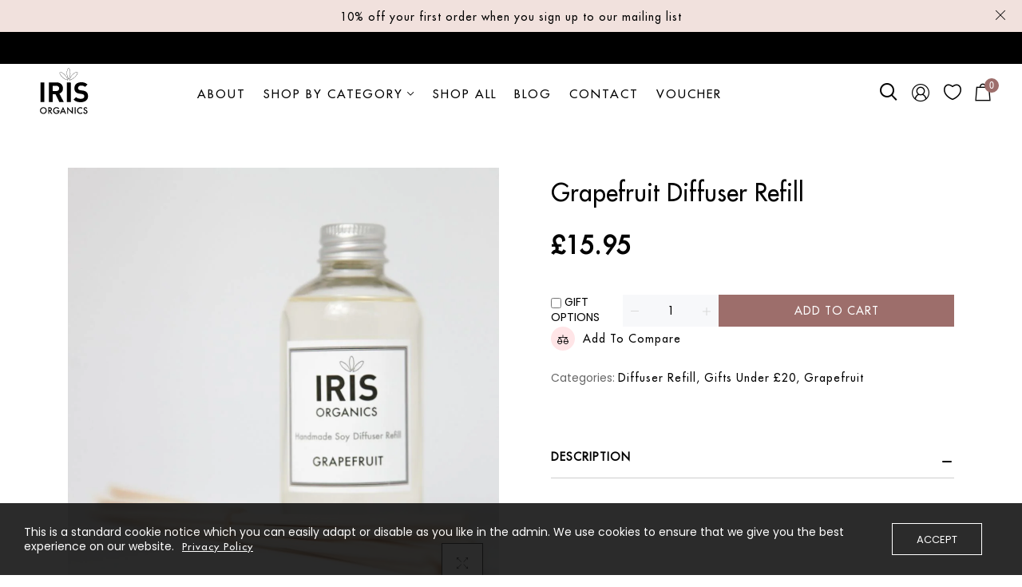

--- FILE ---
content_type: text/html; charset=utf-8
request_url: https://irisorganics.co.uk/products/grapefruit-diffuser-refill
body_size: 35465
content:
<!doctype html>
<html >
  <!--[if lt IE 7]><html class="no-js lt-ie9 lt-ie8 lt-ie7" lang="en"> <![endif]-->
  <!--[if IE 7]><html class="no-js lt-ie9 lt-ie8" lang="en"> <![endif]-->
  <!--[if IE 8]><html class="no-js lt-ie9" lang="en"> <![endif]-->
  <!--[if IE 9 ]><html class="ie9 no-js"> <![endif]-->
  <!--[if (gt IE 9)|!(IE)]><!--> <html class="no-js"> <!--<![endif]-->
  <head><!--Content in content_for_header -->
<!--LayoutHub-Embed--><link rel="stylesheet" type="text/css" href="data:text/css;base64," media="all">
<!--LH--><!--/LayoutHub-Embed--><!-- Basic page needs ================================================== -->
    <meta charset="utf-8">

    <!-- Title and description ================================================== -->
    <title>
      Grapefruit Diffuser Refill &ndash; Iris Organics
    </title>

    
    <meta name="description" content="  A clean fresh citrusy scent that focuses the mind. A refill for your Grapefruit diffuser set. Comes with reed sticks. Top tip: we recommend for a strong scent turn your reed sticks daily, if you like a softer scent, then only turn once a week Ingredients: Soy solvent, essential oils, handmade Free from parabens, addi">
    


    <!-- Helpers ================================================== -->
    <link rel="canonical" href="https://irisorganics.co.uk/products/grapefruit-diffuser-refill">
    <meta name="viewport" content="width=device-width,initial-scale=1">
    
<meta property="og:type" content="product">
<meta property="og:title" content="Grapefruit Diffuser Refill">
<meta property="og:url" content="https://irisorganics.co.uk/products/grapefruit-diffuser-refill">

<meta property="og:image" content="http://irisorganics.co.uk/cdn/shop/products/Iris-Organics-November-2019-47_grande.jpg?v=1635178016">
<meta property="og:image:secure_url" content="https://irisorganics.co.uk/cdn/shop/products/Iris-Organics-November-2019-47_grande.jpg?v=1635178016">

<meta property="og:image" content="http://irisorganics.co.uk/cdn/shop/products/IRIS-Organics-Shoot-2-1-July-2019-93_7e8dbd45-fede-4a78-ace6-884887e67f44_grande.jpg?v=1635178019">
<meta property="og:image:secure_url" content="https://irisorganics.co.uk/cdn/shop/products/IRIS-Organics-Shoot-2-1-July-2019-93_7e8dbd45-fede-4a78-ace6-884887e67f44_grande.jpg?v=1635178019">

<meta property="og:price:amount" content="15.95">
<meta property="og:price:currency" content="GBP">



<meta property="og:description" content="  A clean fresh citrusy scent that focuses the mind. A refill for your Grapefruit diffuser set. Comes with reed sticks. Top tip: we recommend for a strong scent turn your reed sticks daily, if you like a softer scent, then only turn once a week Ingredients: Soy solvent, essential oils, handmade Free from parabens, addi">


<meta property="og:site_name" content="Iris Organics">



<meta name="twitter:card" content="summary">




<meta name="twitter:title" content="Grapefruit Diffuser Refill">
<meta name="twitter:description" content=" 

A clean fresh citrusy scent that focuses the mind.
A refill for your Grapefruit diffuser set. Comes with reed sticks.
Top tip: we recommend for a strong scent turn your reed sticks daily, if you li">
<meta name="twitter:image" content="https://irisorganics.co.uk/cdn/shop/products/Iris-Organics-November-2019-47_large.jpg?v=1635178016">
<meta name="twitter:image:width" content="480">
<meta name="twitter:image:height" content="480">

    <!-- Favicon -->
    
    <link rel="shortcut icon" href="//irisorganics.co.uk/cdn/shop/files/iris_fav_32x32.png?v=1636129891" type="image/png">
    
    

<link href='https://fonts.googleapis.com/css?family=Poppins:400,700|Poppins:300,400,500,600,700' rel='stylesheet' type='text/css'>




    <script src="//irisorganics.co.uk/cdn/shop/t/2/assets/lazysizes.js?v=68441465964607740661635189629" type="text/javascript"></script>
    <!-- Styles -->
    
    <link rel="stylesheet" href="https://maxcdn.bootstrapcdn.com/bootstrap/4.0.0/css/bootstrap.min.css" integrity="sha384-Gn5384xqQ1aoWXA+058RXPxPg6fy4IWvTNh0E263XmFcJlSAwiGgFAW/dAiS6JXm" crossorigin="anonymous">
    <script src="https://code.jquery.com/jquery-3.2.1.slim.min.js" integrity="sha384-KJ3o2DKtIkvYIK3UENzmM7KCkRr/rE9/Qpg6aAZGJwFDMVNA/GpGFF93hXpG5KkN" crossorigin="anonymous"></script>
    <script src="https://cdnjs.cloudflare.com/ajax/libs/popper.js/1.12.9/umd/popper.min.js" integrity="sha384-ApNbgh9B+Y1QKtv3Rn7W3mgPxhU9K/ScQsAP7hUibX39j7fakFPskvXusvfa0b4Q" crossorigin="anonymous"></script>
    <script src="https://maxcdn.bootstrapcdn.com/bootstrap/4.0.0/js/bootstrap.min.js" integrity="sha384-JZR6Spejh4U02d8jOt6vLEHfe/JQGiRRSQQxSfFWpi1MquVdAyjUar5+76PVCmYl" crossorigin="anonymous"></script>
    
    
    <link href="//irisorganics.co.uk/cdn/shop/t/2/assets/fullpage.css?v=152726985568073685991635189686" rel="stylesheet" type="text/css" media="all" />
    
    <!-- Theme base and media queries -->
    <link href="//irisorganics.co.uk/cdn/shop/t/2/assets/theme_exention.css?v=144339618654188956911635189686" rel="stylesheet" type="text/css" media="all" />
    <link href="//irisorganics.co.uk/cdn/shop/t/2/assets/styles.css?v=102688956605561613851698829788" rel="stylesheet" type="text/css" media="all" />
    <link href="//irisorganics.co.uk/cdn/shop/t/2/assets/owl.theme.css?v=5711527377933585571635189646" rel="stylesheet" type="text/css" media="all" />
    <link href="//irisorganics.co.uk/cdn/shop/t/2/assets/theme_core.scss.css?v=61892928919889524871698829788" rel="stylesheet" type="text/css" media="all" />
    <link href="//irisorganics.co.uk/cdn/shop/t/2/assets/responsive.css?v=143215098570200055181636030706" rel="stylesheet" type="text/css" media="all" />
    
    <link href="//irisorganics.co.uk/cdn/shop/t/2/assets/bannereditor.css?v=72440271248621760261635189579" rel="stylesheet" type="text/css" media="all" />
    
    <!-- Scripts -->
    
<script src="//irisorganics.co.uk/cdn/shop/t/2/assets/application.js?v=55105300390671717201635189686" type="text/javascript"></script>





<script>
  window.mc_submit = "subscribe";
  window.mc_subscribing ="Your email address";
  window.ajax_cart = true;
  
  window.calculte_free_shipping_number = 200;
  

  window.product_visitors_max = 25;
  window.product_visitors_min = 10;
  window.product_visitors_interval_min = 2;
  window.product_visitors_interval_max = 6;
  window.product_visitors_stroke = 4;

  window.product_text_countdown_reset_time = 2;
  window.product_text_countdown_delivery_time = 3;


  window.flash_sold_min_qty = 5;
  window.flash_sold_max_qty = 25;
  window.flash_sold_min_time = 3;
  window.flash_sold_max_time = 8;

  window.percent_min_value = 4;
  window.percent_max_value = 2;
  window.instock_min_value = 2;
  window.instock_max_value = 100;

  window.money_format = "£{{amount}} GBP";
  window.shop_currency = "GBP";
  window.show_multiple_currencies = false;
  window.loading_url = "//irisorganics.co.uk/cdn/shop/t/2/assets/loading.gif?v=114449802701695112611635189631"; 
  window.use_color_swatch = true;
  window.product_image_resize = true;
  window.enable_sidebar_multiple_choice = false;
  
  
  
  window.swatch_style3 = true;
  
  window.file_url = "//irisorganics.co.uk/cdn/shop/files/?v=922";
  window.asset_url = "";
  
  window.images_size = {
    is_crop: false,
    ratio_width : 1,ratio_height : 1.35,};
  
</script>

<script>
  jQuery(window).scroll(function() {
    if (jQuery(window).width() < 1025) {
      var scroll = jQuery(window).scrollTop();
      if (scroll > 10) {
        jQuery("#header-mobile").addClass("is-ticky");
      }else{
        jQuery("#header-mobile").removeClass("is-ticky");
      }
    }
  });
</script>
    <script src="//irisorganics.co.uk/cdn/shop/t/2/assets/skrollr.js?v=100553995459156424841635189651" type="text/javascript"></script>
    <script src="//irisorganics.co.uk/cdn/shop/t/2/assets/tricky3.infinite-scroll.v2.min.js?v=77165359544091882501635189660" type="text/javascript"></script>
    <!-- 360 Product -->
    <script src="//irisorganics.co.uk/cdn/shop/t/2/assets/threesixty.min.js?v=113084865051946138041635189658" type="text/javascript"></script>
    <!-- Header hook for plugins ================================================== -->
    <script>window.performance && window.performance.mark && window.performance.mark('shopify.content_for_header.start');</script><meta name="google-site-verification" content="Sf9eGXagGfh3YErJ0zvhPLZBXVeK5F3WPm8k6Bn2MTk">
<meta id="shopify-digital-wallet" name="shopify-digital-wallet" content="/54934274146/digital_wallets/dialog">
<meta name="shopify-checkout-api-token" content="a5d5275808d5f14b4e3a8340cc827809">
<link rel="alternate" type="application/json+oembed" href="https://irisorganics.co.uk/products/grapefruit-diffuser-refill.oembed">
<script async="async" src="/checkouts/internal/preloads.js?locale=en-GB"></script>
<link rel="preconnect" href="https://shop.app" crossorigin="anonymous">
<script async="async" src="https://shop.app/checkouts/internal/preloads.js?locale=en-GB&shop_id=54934274146" crossorigin="anonymous"></script>
<script id="apple-pay-shop-capabilities" type="application/json">{"shopId":54934274146,"countryCode":"GB","currencyCode":"GBP","merchantCapabilities":["supports3DS"],"merchantId":"gid:\/\/shopify\/Shop\/54934274146","merchantName":"Iris Organics","requiredBillingContactFields":["postalAddress","email"],"requiredShippingContactFields":["postalAddress","email"],"shippingType":"shipping","supportedNetworks":["visa","maestro","masterCard","amex","discover","elo"],"total":{"type":"pending","label":"Iris Organics","amount":"1.00"},"shopifyPaymentsEnabled":true,"supportsSubscriptions":true}</script>
<script id="shopify-features" type="application/json">{"accessToken":"a5d5275808d5f14b4e3a8340cc827809","betas":["rich-media-storefront-analytics"],"domain":"irisorganics.co.uk","predictiveSearch":true,"shopId":54934274146,"locale":"en"}</script>
<script>var Shopify = Shopify || {};
Shopify.shop = "iris-organics.myshopify.com";
Shopify.locale = "en";
Shopify.currency = {"active":"GBP","rate":"1.0"};
Shopify.country = "GB";
Shopify.theme = {"name":"Iris Organics","id":120629231714,"schema_name":null,"schema_version":null,"theme_store_id":null,"role":"main"};
Shopify.theme.handle = "null";
Shopify.theme.style = {"id":null,"handle":null};
Shopify.cdnHost = "irisorganics.co.uk/cdn";
Shopify.routes = Shopify.routes || {};
Shopify.routes.root = "/";</script>
<script type="module">!function(o){(o.Shopify=o.Shopify||{}).modules=!0}(window);</script>
<script>!function(o){function n(){var o=[];function n(){o.push(Array.prototype.slice.apply(arguments))}return n.q=o,n}var t=o.Shopify=o.Shopify||{};t.loadFeatures=n(),t.autoloadFeatures=n()}(window);</script>
<script>
  window.ShopifyPay = window.ShopifyPay || {};
  window.ShopifyPay.apiHost = "shop.app\/pay";
  window.ShopifyPay.redirectState = null;
</script>
<script id="shop-js-analytics" type="application/json">{"pageType":"product"}</script>
<script defer="defer" async type="module" src="//irisorganics.co.uk/cdn/shopifycloud/shop-js/modules/v2/client.init-shop-cart-sync_BApSsMSl.en.esm.js"></script>
<script defer="defer" async type="module" src="//irisorganics.co.uk/cdn/shopifycloud/shop-js/modules/v2/chunk.common_CBoos6YZ.esm.js"></script>
<script type="module">
  await import("//irisorganics.co.uk/cdn/shopifycloud/shop-js/modules/v2/client.init-shop-cart-sync_BApSsMSl.en.esm.js");
await import("//irisorganics.co.uk/cdn/shopifycloud/shop-js/modules/v2/chunk.common_CBoos6YZ.esm.js");

  window.Shopify.SignInWithShop?.initShopCartSync?.({"fedCMEnabled":true,"windoidEnabled":true});

</script>
<script>
  window.Shopify = window.Shopify || {};
  if (!window.Shopify.featureAssets) window.Shopify.featureAssets = {};
  window.Shopify.featureAssets['shop-js'] = {"shop-cart-sync":["modules/v2/client.shop-cart-sync_DJczDl9f.en.esm.js","modules/v2/chunk.common_CBoos6YZ.esm.js"],"init-fed-cm":["modules/v2/client.init-fed-cm_BzwGC0Wi.en.esm.js","modules/v2/chunk.common_CBoos6YZ.esm.js"],"init-windoid":["modules/v2/client.init-windoid_BS26ThXS.en.esm.js","modules/v2/chunk.common_CBoos6YZ.esm.js"],"init-shop-email-lookup-coordinator":["modules/v2/client.init-shop-email-lookup-coordinator_DFwWcvrS.en.esm.js","modules/v2/chunk.common_CBoos6YZ.esm.js"],"shop-cash-offers":["modules/v2/client.shop-cash-offers_DthCPNIO.en.esm.js","modules/v2/chunk.common_CBoos6YZ.esm.js","modules/v2/chunk.modal_Bu1hFZFC.esm.js"],"shop-button":["modules/v2/client.shop-button_D_JX508o.en.esm.js","modules/v2/chunk.common_CBoos6YZ.esm.js"],"shop-toast-manager":["modules/v2/client.shop-toast-manager_tEhgP2F9.en.esm.js","modules/v2/chunk.common_CBoos6YZ.esm.js"],"avatar":["modules/v2/client.avatar_BTnouDA3.en.esm.js"],"pay-button":["modules/v2/client.pay-button_BuNmcIr_.en.esm.js","modules/v2/chunk.common_CBoos6YZ.esm.js"],"init-shop-cart-sync":["modules/v2/client.init-shop-cart-sync_BApSsMSl.en.esm.js","modules/v2/chunk.common_CBoos6YZ.esm.js"],"shop-login-button":["modules/v2/client.shop-login-button_DwLgFT0K.en.esm.js","modules/v2/chunk.common_CBoos6YZ.esm.js","modules/v2/chunk.modal_Bu1hFZFC.esm.js"],"init-customer-accounts-sign-up":["modules/v2/client.init-customer-accounts-sign-up_TlVCiykN.en.esm.js","modules/v2/client.shop-login-button_DwLgFT0K.en.esm.js","modules/v2/chunk.common_CBoos6YZ.esm.js","modules/v2/chunk.modal_Bu1hFZFC.esm.js"],"init-shop-for-new-customer-accounts":["modules/v2/client.init-shop-for-new-customer-accounts_DrjXSI53.en.esm.js","modules/v2/client.shop-login-button_DwLgFT0K.en.esm.js","modules/v2/chunk.common_CBoos6YZ.esm.js","modules/v2/chunk.modal_Bu1hFZFC.esm.js"],"init-customer-accounts":["modules/v2/client.init-customer-accounts_C0Oh2ljF.en.esm.js","modules/v2/client.shop-login-button_DwLgFT0K.en.esm.js","modules/v2/chunk.common_CBoos6YZ.esm.js","modules/v2/chunk.modal_Bu1hFZFC.esm.js"],"shop-follow-button":["modules/v2/client.shop-follow-button_C5D3XtBb.en.esm.js","modules/v2/chunk.common_CBoos6YZ.esm.js","modules/v2/chunk.modal_Bu1hFZFC.esm.js"],"checkout-modal":["modules/v2/client.checkout-modal_8TC_1FUY.en.esm.js","modules/v2/chunk.common_CBoos6YZ.esm.js","modules/v2/chunk.modal_Bu1hFZFC.esm.js"],"lead-capture":["modules/v2/client.lead-capture_D-pmUjp9.en.esm.js","modules/v2/chunk.common_CBoos6YZ.esm.js","modules/v2/chunk.modal_Bu1hFZFC.esm.js"],"shop-login":["modules/v2/client.shop-login_BmtnoEUo.en.esm.js","modules/v2/chunk.common_CBoos6YZ.esm.js","modules/v2/chunk.modal_Bu1hFZFC.esm.js"],"payment-terms":["modules/v2/client.payment-terms_BHOWV7U_.en.esm.js","modules/v2/chunk.common_CBoos6YZ.esm.js","modules/v2/chunk.modal_Bu1hFZFC.esm.js"]};
</script>
<script>(function() {
  var isLoaded = false;
  function asyncLoad() {
    if (isLoaded) return;
    isLoaded = true;
    var urls = ["https:\/\/app.layouthub.com\/shopify\/layouthub.js?shop=iris-organics.myshopify.com","https:\/\/egw-app.herokuapp.com\/get_script\/f108f04c43ce11ec823f9681e4ab3688.js?v=519644\u0026shop=iris-organics.myshopify.com","https:\/\/chimpstatic.com\/mcjs-connected\/js\/users\/2601548185ace1477b335a0e0\/c490875742788374439a6381f.js?shop=iris-organics.myshopify.com","https:\/\/cdn.popt.in\/pixel.js?id=ca11f06169327\u0026shop=iris-organics.myshopify.com"];
    for (var i = 0; i < urls.length; i++) {
      var s = document.createElement('script');
      s.type = 'text/javascript';
      s.async = true;
      s.src = urls[i];
      var x = document.getElementsByTagName('script')[0];
      x.parentNode.insertBefore(s, x);
    }
  };
  if(window.attachEvent) {
    window.attachEvent('onload', asyncLoad);
  } else {
    window.addEventListener('load', asyncLoad, false);
  }
})();</script>
<script id="__st">var __st={"a":54934274146,"offset":0,"reqid":"23a71c5b-3a04-463c-9343-ebacb1d7a64a-1768918932","pageurl":"irisorganics.co.uk\/products\/grapefruit-diffuser-refill","u":"71cff3519b26","p":"product","rtyp":"product","rid":6605885964386};</script>
<script>window.ShopifyPaypalV4VisibilityTracking = true;</script>
<script id="captcha-bootstrap">!function(){'use strict';const t='contact',e='account',n='new_comment',o=[[t,t],['blogs',n],['comments',n],[t,'customer']],c=[[e,'customer_login'],[e,'guest_login'],[e,'recover_customer_password'],[e,'create_customer']],r=t=>t.map((([t,e])=>`form[action*='/${t}']:not([data-nocaptcha='true']) input[name='form_type'][value='${e}']`)).join(','),a=t=>()=>t?[...document.querySelectorAll(t)].map((t=>t.form)):[];function s(){const t=[...o],e=r(t);return a(e)}const i='password',u='form_key',d=['recaptcha-v3-token','g-recaptcha-response','h-captcha-response',i],f=()=>{try{return window.sessionStorage}catch{return}},m='__shopify_v',_=t=>t.elements[u];function p(t,e,n=!1){try{const o=window.sessionStorage,c=JSON.parse(o.getItem(e)),{data:r}=function(t){const{data:e,action:n}=t;return t[m]||n?{data:e,action:n}:{data:t,action:n}}(c);for(const[e,n]of Object.entries(r))t.elements[e]&&(t.elements[e].value=n);n&&o.removeItem(e)}catch(o){console.error('form repopulation failed',{error:o})}}const l='form_type',E='cptcha';function T(t){t.dataset[E]=!0}const w=window,h=w.document,L='Shopify',v='ce_forms',y='captcha';let A=!1;((t,e)=>{const n=(g='f06e6c50-85a8-45c8-87d0-21a2b65856fe',I='https://cdn.shopify.com/shopifycloud/storefront-forms-hcaptcha/ce_storefront_forms_captcha_hcaptcha.v1.5.2.iife.js',D={infoText:'Protected by hCaptcha',privacyText:'Privacy',termsText:'Terms'},(t,e,n)=>{const o=w[L][v],c=o.bindForm;if(c)return c(t,g,e,D).then(n);var r;o.q.push([[t,g,e,D],n]),r=I,A||(h.body.append(Object.assign(h.createElement('script'),{id:'captcha-provider',async:!0,src:r})),A=!0)});var g,I,D;w[L]=w[L]||{},w[L][v]=w[L][v]||{},w[L][v].q=[],w[L][y]=w[L][y]||{},w[L][y].protect=function(t,e){n(t,void 0,e),T(t)},Object.freeze(w[L][y]),function(t,e,n,w,h,L){const[v,y,A,g]=function(t,e,n){const i=e?o:[],u=t?c:[],d=[...i,...u],f=r(d),m=r(i),_=r(d.filter((([t,e])=>n.includes(e))));return[a(f),a(m),a(_),s()]}(w,h,L),I=t=>{const e=t.target;return e instanceof HTMLFormElement?e:e&&e.form},D=t=>v().includes(t);t.addEventListener('submit',(t=>{const e=I(t);if(!e)return;const n=D(e)&&!e.dataset.hcaptchaBound&&!e.dataset.recaptchaBound,o=_(e),c=g().includes(e)&&(!o||!o.value);(n||c)&&t.preventDefault(),c&&!n&&(function(t){try{if(!f())return;!function(t){const e=f();if(!e)return;const n=_(t);if(!n)return;const o=n.value;o&&e.removeItem(o)}(t);const e=Array.from(Array(32),(()=>Math.random().toString(36)[2])).join('');!function(t,e){_(t)||t.append(Object.assign(document.createElement('input'),{type:'hidden',name:u})),t.elements[u].value=e}(t,e),function(t,e){const n=f();if(!n)return;const o=[...t.querySelectorAll(`input[type='${i}']`)].map((({name:t})=>t)),c=[...d,...o],r={};for(const[a,s]of new FormData(t).entries())c.includes(a)||(r[a]=s);n.setItem(e,JSON.stringify({[m]:1,action:t.action,data:r}))}(t,e)}catch(e){console.error('failed to persist form',e)}}(e),e.submit())}));const S=(t,e)=>{t&&!t.dataset[E]&&(n(t,e.some((e=>e===t))),T(t))};for(const o of['focusin','change'])t.addEventListener(o,(t=>{const e=I(t);D(e)&&S(e,y())}));const B=e.get('form_key'),M=e.get(l),P=B&&M;t.addEventListener('DOMContentLoaded',(()=>{const t=y();if(P)for(const e of t)e.elements[l].value===M&&p(e,B);[...new Set([...A(),...v().filter((t=>'true'===t.dataset.shopifyCaptcha))])].forEach((e=>S(e,t)))}))}(h,new URLSearchParams(w.location.search),n,t,e,['guest_login'])})(!0,!0)}();</script>
<script integrity="sha256-4kQ18oKyAcykRKYeNunJcIwy7WH5gtpwJnB7kiuLZ1E=" data-source-attribution="shopify.loadfeatures" defer="defer" src="//irisorganics.co.uk/cdn/shopifycloud/storefront/assets/storefront/load_feature-a0a9edcb.js" crossorigin="anonymous"></script>
<script crossorigin="anonymous" defer="defer" src="//irisorganics.co.uk/cdn/shopifycloud/storefront/assets/shopify_pay/storefront-65b4c6d7.js?v=20250812"></script>
<script data-source-attribution="shopify.dynamic_checkout.dynamic.init">var Shopify=Shopify||{};Shopify.PaymentButton=Shopify.PaymentButton||{isStorefrontPortableWallets:!0,init:function(){window.Shopify.PaymentButton.init=function(){};var t=document.createElement("script");t.src="https://irisorganics.co.uk/cdn/shopifycloud/portable-wallets/latest/portable-wallets.en.js",t.type="module",document.head.appendChild(t)}};
</script>
<script data-source-attribution="shopify.dynamic_checkout.buyer_consent">
  function portableWalletsHideBuyerConsent(e){var t=document.getElementById("shopify-buyer-consent"),n=document.getElementById("shopify-subscription-policy-button");t&&n&&(t.classList.add("hidden"),t.setAttribute("aria-hidden","true"),n.removeEventListener("click",e))}function portableWalletsShowBuyerConsent(e){var t=document.getElementById("shopify-buyer-consent"),n=document.getElementById("shopify-subscription-policy-button");t&&n&&(t.classList.remove("hidden"),t.removeAttribute("aria-hidden"),n.addEventListener("click",e))}window.Shopify?.PaymentButton&&(window.Shopify.PaymentButton.hideBuyerConsent=portableWalletsHideBuyerConsent,window.Shopify.PaymentButton.showBuyerConsent=portableWalletsShowBuyerConsent);
</script>
<script data-source-attribution="shopify.dynamic_checkout.cart.bootstrap">document.addEventListener("DOMContentLoaded",(function(){function t(){return document.querySelector("shopify-accelerated-checkout-cart, shopify-accelerated-checkout")}if(t())Shopify.PaymentButton.init();else{new MutationObserver((function(e,n){t()&&(Shopify.PaymentButton.init(),n.disconnect())})).observe(document.body,{childList:!0,subtree:!0})}}));
</script>
<link id="shopify-accelerated-checkout-styles" rel="stylesheet" media="screen" href="https://irisorganics.co.uk/cdn/shopifycloud/portable-wallets/latest/accelerated-checkout-backwards-compat.css" crossorigin="anonymous">
<style id="shopify-accelerated-checkout-cart">
        #shopify-buyer-consent {
  margin-top: 1em;
  display: inline-block;
  width: 100%;
}

#shopify-buyer-consent.hidden {
  display: none;
}

#shopify-subscription-policy-button {
  background: none;
  border: none;
  padding: 0;
  text-decoration: underline;
  font-size: inherit;
  cursor: pointer;
}

#shopify-subscription-policy-button::before {
  box-shadow: none;
}

      </style>

<script>window.performance && window.performance.mark && window.performance.mark('shopify.content_for_header.end');</script>
<!--[if lt IE 9]>
<script src="//html5shiv.googlecode.com/svn/trunk/html5.js" type="text/javascript"></script>
<![endif]-->

    
    

    <!-- "snippets/weglot_hreftags.liquid" was not rendered, the associated app was uninstalled -->
    <!-- "snippets/weglot_switcher.liquid" was not rendered, the associated app was uninstalled -->
  
  <!-- "snippets/shogun-head.liquid" was not rendered, the associated app was uninstalled -->


<!-- BEGIN app block: shopify://apps/pagefly-page-builder/blocks/app-embed/83e179f7-59a0-4589-8c66-c0dddf959200 -->

<!-- BEGIN app snippet: pagefly-cro-ab-testing-main -->







<script>
  ;(function () {
    const url = new URL(window.location)
    const viewParam = url.searchParams.get('view')
    if (viewParam && viewParam.includes('variant-pf-')) {
      url.searchParams.set('pf_v', viewParam)
      url.searchParams.delete('view')
      window.history.replaceState({}, '', url)
    }
  })()
</script>



<script type='module'>
  
  window.PAGEFLY_CRO = window.PAGEFLY_CRO || {}

  window.PAGEFLY_CRO['data_debug'] = {
    original_template_suffix: "all_products",
    allow_ab_test: false,
    ab_test_start_time: 0,
    ab_test_end_time: 0,
    today_date_time: 1768918933000,
  }
  window.PAGEFLY_CRO['GA4'] = { enabled: false}
</script>

<!-- END app snippet -->








  <script src='https://cdn.shopify.com/extensions/019bb4f9-aed6-78a3-be91-e9d44663e6bf/pagefly-page-builder-215/assets/pagefly-helper.js' defer='defer'></script>

  <script src='https://cdn.shopify.com/extensions/019bb4f9-aed6-78a3-be91-e9d44663e6bf/pagefly-page-builder-215/assets/pagefly-general-helper.js' defer='defer'></script>

  <script src='https://cdn.shopify.com/extensions/019bb4f9-aed6-78a3-be91-e9d44663e6bf/pagefly-page-builder-215/assets/pagefly-snap-slider.js' defer='defer'></script>

  <script src='https://cdn.shopify.com/extensions/019bb4f9-aed6-78a3-be91-e9d44663e6bf/pagefly-page-builder-215/assets/pagefly-slideshow-v3.js' defer='defer'></script>

  <script src='https://cdn.shopify.com/extensions/019bb4f9-aed6-78a3-be91-e9d44663e6bf/pagefly-page-builder-215/assets/pagefly-slideshow-v4.js' defer='defer'></script>

  <script src='https://cdn.shopify.com/extensions/019bb4f9-aed6-78a3-be91-e9d44663e6bf/pagefly-page-builder-215/assets/pagefly-glider.js' defer='defer'></script>

  <script src='https://cdn.shopify.com/extensions/019bb4f9-aed6-78a3-be91-e9d44663e6bf/pagefly-page-builder-215/assets/pagefly-slideshow-v1-v2.js' defer='defer'></script>

  <script src='https://cdn.shopify.com/extensions/019bb4f9-aed6-78a3-be91-e9d44663e6bf/pagefly-page-builder-215/assets/pagefly-product-media.js' defer='defer'></script>

  <script src='https://cdn.shopify.com/extensions/019bb4f9-aed6-78a3-be91-e9d44663e6bf/pagefly-page-builder-215/assets/pagefly-product.js' defer='defer'></script>


<script id='pagefly-helper-data' type='application/json'>
  {
    "page_optimization": {
      "assets_prefetching": false
    },
    "elements_asset_mapper": {
      "Accordion": "https://cdn.shopify.com/extensions/019bb4f9-aed6-78a3-be91-e9d44663e6bf/pagefly-page-builder-215/assets/pagefly-accordion.js",
      "Accordion3": "https://cdn.shopify.com/extensions/019bb4f9-aed6-78a3-be91-e9d44663e6bf/pagefly-page-builder-215/assets/pagefly-accordion3.js",
      "CountDown": "https://cdn.shopify.com/extensions/019bb4f9-aed6-78a3-be91-e9d44663e6bf/pagefly-page-builder-215/assets/pagefly-countdown.js",
      "GMap1": "https://cdn.shopify.com/extensions/019bb4f9-aed6-78a3-be91-e9d44663e6bf/pagefly-page-builder-215/assets/pagefly-gmap.js",
      "GMap2": "https://cdn.shopify.com/extensions/019bb4f9-aed6-78a3-be91-e9d44663e6bf/pagefly-page-builder-215/assets/pagefly-gmap.js",
      "GMapBasicV2": "https://cdn.shopify.com/extensions/019bb4f9-aed6-78a3-be91-e9d44663e6bf/pagefly-page-builder-215/assets/pagefly-gmap.js",
      "GMapAdvancedV2": "https://cdn.shopify.com/extensions/019bb4f9-aed6-78a3-be91-e9d44663e6bf/pagefly-page-builder-215/assets/pagefly-gmap.js",
      "HTML.Video": "https://cdn.shopify.com/extensions/019bb4f9-aed6-78a3-be91-e9d44663e6bf/pagefly-page-builder-215/assets/pagefly-htmlvideo.js",
      "HTML.Video2": "https://cdn.shopify.com/extensions/019bb4f9-aed6-78a3-be91-e9d44663e6bf/pagefly-page-builder-215/assets/pagefly-htmlvideo2.js",
      "HTML.Video3": "https://cdn.shopify.com/extensions/019bb4f9-aed6-78a3-be91-e9d44663e6bf/pagefly-page-builder-215/assets/pagefly-htmlvideo2.js",
      "BackgroundVideo": "https://cdn.shopify.com/extensions/019bb4f9-aed6-78a3-be91-e9d44663e6bf/pagefly-page-builder-215/assets/pagefly-htmlvideo2.js",
      "Instagram": "https://cdn.shopify.com/extensions/019bb4f9-aed6-78a3-be91-e9d44663e6bf/pagefly-page-builder-215/assets/pagefly-instagram.js",
      "Instagram2": "https://cdn.shopify.com/extensions/019bb4f9-aed6-78a3-be91-e9d44663e6bf/pagefly-page-builder-215/assets/pagefly-instagram.js",
      "Insta3": "https://cdn.shopify.com/extensions/019bb4f9-aed6-78a3-be91-e9d44663e6bf/pagefly-page-builder-215/assets/pagefly-instagram3.js",
      "Tabs": "https://cdn.shopify.com/extensions/019bb4f9-aed6-78a3-be91-e9d44663e6bf/pagefly-page-builder-215/assets/pagefly-tab.js",
      "Tabs3": "https://cdn.shopify.com/extensions/019bb4f9-aed6-78a3-be91-e9d44663e6bf/pagefly-page-builder-215/assets/pagefly-tab3.js",
      "ProductBox": "https://cdn.shopify.com/extensions/019bb4f9-aed6-78a3-be91-e9d44663e6bf/pagefly-page-builder-215/assets/pagefly-cart.js",
      "FBPageBox2": "https://cdn.shopify.com/extensions/019bb4f9-aed6-78a3-be91-e9d44663e6bf/pagefly-page-builder-215/assets/pagefly-facebook.js",
      "FBLikeButton2": "https://cdn.shopify.com/extensions/019bb4f9-aed6-78a3-be91-e9d44663e6bf/pagefly-page-builder-215/assets/pagefly-facebook.js",
      "TwitterFeed2": "https://cdn.shopify.com/extensions/019bb4f9-aed6-78a3-be91-e9d44663e6bf/pagefly-page-builder-215/assets/pagefly-twitter.js",
      "Paragraph4": "https://cdn.shopify.com/extensions/019bb4f9-aed6-78a3-be91-e9d44663e6bf/pagefly-page-builder-215/assets/pagefly-paragraph4.js",

      "AliReviews": "https://cdn.shopify.com/extensions/019bb4f9-aed6-78a3-be91-e9d44663e6bf/pagefly-page-builder-215/assets/pagefly-3rd-elements.js",
      "BackInStock": "https://cdn.shopify.com/extensions/019bb4f9-aed6-78a3-be91-e9d44663e6bf/pagefly-page-builder-215/assets/pagefly-3rd-elements.js",
      "GloboBackInStock": "https://cdn.shopify.com/extensions/019bb4f9-aed6-78a3-be91-e9d44663e6bf/pagefly-page-builder-215/assets/pagefly-3rd-elements.js",
      "GrowaveWishlist": "https://cdn.shopify.com/extensions/019bb4f9-aed6-78a3-be91-e9d44663e6bf/pagefly-page-builder-215/assets/pagefly-3rd-elements.js",
      "InfiniteOptionsShopPad": "https://cdn.shopify.com/extensions/019bb4f9-aed6-78a3-be91-e9d44663e6bf/pagefly-page-builder-215/assets/pagefly-3rd-elements.js",
      "InkybayProductPersonalizer": "https://cdn.shopify.com/extensions/019bb4f9-aed6-78a3-be91-e9d44663e6bf/pagefly-page-builder-215/assets/pagefly-3rd-elements.js",
      "LimeSpot": "https://cdn.shopify.com/extensions/019bb4f9-aed6-78a3-be91-e9d44663e6bf/pagefly-page-builder-215/assets/pagefly-3rd-elements.js",
      "Loox": "https://cdn.shopify.com/extensions/019bb4f9-aed6-78a3-be91-e9d44663e6bf/pagefly-page-builder-215/assets/pagefly-3rd-elements.js",
      "Opinew": "https://cdn.shopify.com/extensions/019bb4f9-aed6-78a3-be91-e9d44663e6bf/pagefly-page-builder-215/assets/pagefly-3rd-elements.js",
      "Powr": "https://cdn.shopify.com/extensions/019bb4f9-aed6-78a3-be91-e9d44663e6bf/pagefly-page-builder-215/assets/pagefly-3rd-elements.js",
      "ProductReviews": "https://cdn.shopify.com/extensions/019bb4f9-aed6-78a3-be91-e9d44663e6bf/pagefly-page-builder-215/assets/pagefly-3rd-elements.js",
      "PushOwl": "https://cdn.shopify.com/extensions/019bb4f9-aed6-78a3-be91-e9d44663e6bf/pagefly-page-builder-215/assets/pagefly-3rd-elements.js",
      "ReCharge": "https://cdn.shopify.com/extensions/019bb4f9-aed6-78a3-be91-e9d44663e6bf/pagefly-page-builder-215/assets/pagefly-3rd-elements.js",
      "Rivyo": "https://cdn.shopify.com/extensions/019bb4f9-aed6-78a3-be91-e9d44663e6bf/pagefly-page-builder-215/assets/pagefly-3rd-elements.js",
      "TrackingMore": "https://cdn.shopify.com/extensions/019bb4f9-aed6-78a3-be91-e9d44663e6bf/pagefly-page-builder-215/assets/pagefly-3rd-elements.js",
      "Vitals": "https://cdn.shopify.com/extensions/019bb4f9-aed6-78a3-be91-e9d44663e6bf/pagefly-page-builder-215/assets/pagefly-3rd-elements.js",
      "Wiser": "https://cdn.shopify.com/extensions/019bb4f9-aed6-78a3-be91-e9d44663e6bf/pagefly-page-builder-215/assets/pagefly-3rd-elements.js"
    },
    "custom_elements_mapper": {
      "pf-click-action-element": "https://cdn.shopify.com/extensions/019bb4f9-aed6-78a3-be91-e9d44663e6bf/pagefly-page-builder-215/assets/pagefly-click-action-element.js",
      "pf-dialog-element": "https://cdn.shopify.com/extensions/019bb4f9-aed6-78a3-be91-e9d44663e6bf/pagefly-page-builder-215/assets/pagefly-dialog-element.js"
    }
  }
</script>


<!-- END app block --><link href="https://monorail-edge.shopifysvc.com" rel="dns-prefetch">
<script>(function(){if ("sendBeacon" in navigator && "performance" in window) {try {var session_token_from_headers = performance.getEntriesByType('navigation')[0].serverTiming.find(x => x.name == '_s').description;} catch {var session_token_from_headers = undefined;}var session_cookie_matches = document.cookie.match(/_shopify_s=([^;]*)/);var session_token_from_cookie = session_cookie_matches && session_cookie_matches.length === 2 ? session_cookie_matches[1] : "";var session_token = session_token_from_headers || session_token_from_cookie || "";function handle_abandonment_event(e) {var entries = performance.getEntries().filter(function(entry) {return /monorail-edge.shopifysvc.com/.test(entry.name);});if (!window.abandonment_tracked && entries.length === 0) {window.abandonment_tracked = true;var currentMs = Date.now();var navigation_start = performance.timing.navigationStart;var payload = {shop_id: 54934274146,url: window.location.href,navigation_start,duration: currentMs - navigation_start,session_token,page_type: "product"};window.navigator.sendBeacon("https://monorail-edge.shopifysvc.com/v1/produce", JSON.stringify({schema_id: "online_store_buyer_site_abandonment/1.1",payload: payload,metadata: {event_created_at_ms: currentMs,event_sent_at_ms: currentMs}}));}}window.addEventListener('pagehide', handle_abandonment_event);}}());</script>
<script id="web-pixels-manager-setup">(function e(e,d,r,n,o){if(void 0===o&&(o={}),!Boolean(null===(a=null===(i=window.Shopify)||void 0===i?void 0:i.analytics)||void 0===a?void 0:a.replayQueue)){var i,a;window.Shopify=window.Shopify||{};var t=window.Shopify;t.analytics=t.analytics||{};var s=t.analytics;s.replayQueue=[],s.publish=function(e,d,r){return s.replayQueue.push([e,d,r]),!0};try{self.performance.mark("wpm:start")}catch(e){}var l=function(){var e={modern:/Edge?\/(1{2}[4-9]|1[2-9]\d|[2-9]\d{2}|\d{4,})\.\d+(\.\d+|)|Firefox\/(1{2}[4-9]|1[2-9]\d|[2-9]\d{2}|\d{4,})\.\d+(\.\d+|)|Chrom(ium|e)\/(9{2}|\d{3,})\.\d+(\.\d+|)|(Maci|X1{2}).+ Version\/(15\.\d+|(1[6-9]|[2-9]\d|\d{3,})\.\d+)([,.]\d+|)( \(\w+\)|)( Mobile\/\w+|) Safari\/|Chrome.+OPR\/(9{2}|\d{3,})\.\d+\.\d+|(CPU[ +]OS|iPhone[ +]OS|CPU[ +]iPhone|CPU IPhone OS|CPU iPad OS)[ +]+(15[._]\d+|(1[6-9]|[2-9]\d|\d{3,})[._]\d+)([._]\d+|)|Android:?[ /-](13[3-9]|1[4-9]\d|[2-9]\d{2}|\d{4,})(\.\d+|)(\.\d+|)|Android.+Firefox\/(13[5-9]|1[4-9]\d|[2-9]\d{2}|\d{4,})\.\d+(\.\d+|)|Android.+Chrom(ium|e)\/(13[3-9]|1[4-9]\d|[2-9]\d{2}|\d{4,})\.\d+(\.\d+|)|SamsungBrowser\/([2-9]\d|\d{3,})\.\d+/,legacy:/Edge?\/(1[6-9]|[2-9]\d|\d{3,})\.\d+(\.\d+|)|Firefox\/(5[4-9]|[6-9]\d|\d{3,})\.\d+(\.\d+|)|Chrom(ium|e)\/(5[1-9]|[6-9]\d|\d{3,})\.\d+(\.\d+|)([\d.]+$|.*Safari\/(?![\d.]+ Edge\/[\d.]+$))|(Maci|X1{2}).+ Version\/(10\.\d+|(1[1-9]|[2-9]\d|\d{3,})\.\d+)([,.]\d+|)( \(\w+\)|)( Mobile\/\w+|) Safari\/|Chrome.+OPR\/(3[89]|[4-9]\d|\d{3,})\.\d+\.\d+|(CPU[ +]OS|iPhone[ +]OS|CPU[ +]iPhone|CPU IPhone OS|CPU iPad OS)[ +]+(10[._]\d+|(1[1-9]|[2-9]\d|\d{3,})[._]\d+)([._]\d+|)|Android:?[ /-](13[3-9]|1[4-9]\d|[2-9]\d{2}|\d{4,})(\.\d+|)(\.\d+|)|Mobile Safari.+OPR\/([89]\d|\d{3,})\.\d+\.\d+|Android.+Firefox\/(13[5-9]|1[4-9]\d|[2-9]\d{2}|\d{4,})\.\d+(\.\d+|)|Android.+Chrom(ium|e)\/(13[3-9]|1[4-9]\d|[2-9]\d{2}|\d{4,})\.\d+(\.\d+|)|Android.+(UC? ?Browser|UCWEB|U3)[ /]?(15\.([5-9]|\d{2,})|(1[6-9]|[2-9]\d|\d{3,})\.\d+)\.\d+|SamsungBrowser\/(5\.\d+|([6-9]|\d{2,})\.\d+)|Android.+MQ{2}Browser\/(14(\.(9|\d{2,})|)|(1[5-9]|[2-9]\d|\d{3,})(\.\d+|))(\.\d+|)|K[Aa][Ii]OS\/(3\.\d+|([4-9]|\d{2,})\.\d+)(\.\d+|)/},d=e.modern,r=e.legacy,n=navigator.userAgent;return n.match(d)?"modern":n.match(r)?"legacy":"unknown"}(),u="modern"===l?"modern":"legacy",c=(null!=n?n:{modern:"",legacy:""})[u],f=function(e){return[e.baseUrl,"/wpm","/b",e.hashVersion,"modern"===e.buildTarget?"m":"l",".js"].join("")}({baseUrl:d,hashVersion:r,buildTarget:u}),m=function(e){var d=e.version,r=e.bundleTarget,n=e.surface,o=e.pageUrl,i=e.monorailEndpoint;return{emit:function(e){var a=e.status,t=e.errorMsg,s=(new Date).getTime(),l=JSON.stringify({metadata:{event_sent_at_ms:s},events:[{schema_id:"web_pixels_manager_load/3.1",payload:{version:d,bundle_target:r,page_url:o,status:a,surface:n,error_msg:t},metadata:{event_created_at_ms:s}}]});if(!i)return console&&console.warn&&console.warn("[Web Pixels Manager] No Monorail endpoint provided, skipping logging."),!1;try{return self.navigator.sendBeacon.bind(self.navigator)(i,l)}catch(e){}var u=new XMLHttpRequest;try{return u.open("POST",i,!0),u.setRequestHeader("Content-Type","text/plain"),u.send(l),!0}catch(e){return console&&console.warn&&console.warn("[Web Pixels Manager] Got an unhandled error while logging to Monorail."),!1}}}}({version:r,bundleTarget:l,surface:e.surface,pageUrl:self.location.href,monorailEndpoint:e.monorailEndpoint});try{o.browserTarget=l,function(e){var d=e.src,r=e.async,n=void 0===r||r,o=e.onload,i=e.onerror,a=e.sri,t=e.scriptDataAttributes,s=void 0===t?{}:t,l=document.createElement("script"),u=document.querySelector("head"),c=document.querySelector("body");if(l.async=n,l.src=d,a&&(l.integrity=a,l.crossOrigin="anonymous"),s)for(var f in s)if(Object.prototype.hasOwnProperty.call(s,f))try{l.dataset[f]=s[f]}catch(e){}if(o&&l.addEventListener("load",o),i&&l.addEventListener("error",i),u)u.appendChild(l);else{if(!c)throw new Error("Did not find a head or body element to append the script");c.appendChild(l)}}({src:f,async:!0,onload:function(){if(!function(){var e,d;return Boolean(null===(d=null===(e=window.Shopify)||void 0===e?void 0:e.analytics)||void 0===d?void 0:d.initialized)}()){var d=window.webPixelsManager.init(e)||void 0;if(d){var r=window.Shopify.analytics;r.replayQueue.forEach((function(e){var r=e[0],n=e[1],o=e[2];d.publishCustomEvent(r,n,o)})),r.replayQueue=[],r.publish=d.publishCustomEvent,r.visitor=d.visitor,r.initialized=!0}}},onerror:function(){return m.emit({status:"failed",errorMsg:"".concat(f," has failed to load")})},sri:function(e){var d=/^sha384-[A-Za-z0-9+/=]+$/;return"string"==typeof e&&d.test(e)}(c)?c:"",scriptDataAttributes:o}),m.emit({status:"loading"})}catch(e){m.emit({status:"failed",errorMsg:(null==e?void 0:e.message)||"Unknown error"})}}})({shopId: 54934274146,storefrontBaseUrl: "https://irisorganics.co.uk",extensionsBaseUrl: "https://extensions.shopifycdn.com/cdn/shopifycloud/web-pixels-manager",monorailEndpoint: "https://monorail-edge.shopifysvc.com/unstable/produce_batch",surface: "storefront-renderer",enabledBetaFlags: ["2dca8a86"],webPixelsConfigList: [{"id":"943686010","configuration":"{\"config\":\"{\\\"pixel_id\\\":\\\"GT-K5M93C4\\\",\\\"target_country\\\":\\\"GB\\\",\\\"gtag_events\\\":[{\\\"type\\\":\\\"purchase\\\",\\\"action_label\\\":\\\"MC-1QGPXSP0BL\\\"},{\\\"type\\\":\\\"page_view\\\",\\\"action_label\\\":\\\"MC-1QGPXSP0BL\\\"},{\\\"type\\\":\\\"view_item\\\",\\\"action_label\\\":\\\"MC-1QGPXSP0BL\\\"}],\\\"enable_monitoring_mode\\\":false}\"}","eventPayloadVersion":"v1","runtimeContext":"OPEN","scriptVersion":"b2a88bafab3e21179ed38636efcd8a93","type":"APP","apiClientId":1780363,"privacyPurposes":[],"dataSharingAdjustments":{"protectedCustomerApprovalScopes":["read_customer_address","read_customer_email","read_customer_name","read_customer_personal_data","read_customer_phone"]}},{"id":"shopify-app-pixel","configuration":"{}","eventPayloadVersion":"v1","runtimeContext":"STRICT","scriptVersion":"0450","apiClientId":"shopify-pixel","type":"APP","privacyPurposes":["ANALYTICS","MARKETING"]},{"id":"shopify-custom-pixel","eventPayloadVersion":"v1","runtimeContext":"LAX","scriptVersion":"0450","apiClientId":"shopify-pixel","type":"CUSTOM","privacyPurposes":["ANALYTICS","MARKETING"]}],isMerchantRequest: false,initData: {"shop":{"name":"Iris Organics","paymentSettings":{"currencyCode":"GBP"},"myshopifyDomain":"iris-organics.myshopify.com","countryCode":"GB","storefrontUrl":"https:\/\/irisorganics.co.uk"},"customer":null,"cart":null,"checkout":null,"productVariants":[{"price":{"amount":15.95,"currencyCode":"GBP"},"product":{"title":"Grapefruit Diffuser Refill","vendor":"Iris Organics","id":"6605885964386","untranslatedTitle":"Grapefruit Diffuser Refill","url":"\/products\/grapefruit-diffuser-refill","type":""},"id":"39451384479842","image":{"src":"\/\/irisorganics.co.uk\/cdn\/shop\/products\/Iris-Organics-November-2019-47.jpg?v=1635178016"},"sku":"","title":"Default Title","untranslatedTitle":"Default Title"}],"purchasingCompany":null},},"https://irisorganics.co.uk/cdn","fcfee988w5aeb613cpc8e4bc33m6693e112",{"modern":"","legacy":""},{"shopId":"54934274146","storefrontBaseUrl":"https:\/\/irisorganics.co.uk","extensionBaseUrl":"https:\/\/extensions.shopifycdn.com\/cdn\/shopifycloud\/web-pixels-manager","surface":"storefront-renderer","enabledBetaFlags":"[\"2dca8a86\"]","isMerchantRequest":"false","hashVersion":"fcfee988w5aeb613cpc8e4bc33m6693e112","publish":"custom","events":"[[\"page_viewed\",{}],[\"product_viewed\",{\"productVariant\":{\"price\":{\"amount\":15.95,\"currencyCode\":\"GBP\"},\"product\":{\"title\":\"Grapefruit Diffuser Refill\",\"vendor\":\"Iris Organics\",\"id\":\"6605885964386\",\"untranslatedTitle\":\"Grapefruit Diffuser Refill\",\"url\":\"\/products\/grapefruit-diffuser-refill\",\"type\":\"\"},\"id\":\"39451384479842\",\"image\":{\"src\":\"\/\/irisorganics.co.uk\/cdn\/shop\/products\/Iris-Organics-November-2019-47.jpg?v=1635178016\"},\"sku\":\"\",\"title\":\"Default Title\",\"untranslatedTitle\":\"Default Title\"}}]]"});</script><script>
  window.ShopifyAnalytics = window.ShopifyAnalytics || {};
  window.ShopifyAnalytics.meta = window.ShopifyAnalytics.meta || {};
  window.ShopifyAnalytics.meta.currency = 'GBP';
  var meta = {"product":{"id":6605885964386,"gid":"gid:\/\/shopify\/Product\/6605885964386","vendor":"Iris Organics","type":"","handle":"grapefruit-diffuser-refill","variants":[{"id":39451384479842,"price":1595,"name":"Grapefruit Diffuser Refill","public_title":null,"sku":""}],"remote":false},"page":{"pageType":"product","resourceType":"product","resourceId":6605885964386,"requestId":"23a71c5b-3a04-463c-9343-ebacb1d7a64a-1768918932"}};
  for (var attr in meta) {
    window.ShopifyAnalytics.meta[attr] = meta[attr];
  }
</script>
<script class="analytics">
  (function () {
    var customDocumentWrite = function(content) {
      var jquery = null;

      if (window.jQuery) {
        jquery = window.jQuery;
      } else if (window.Checkout && window.Checkout.$) {
        jquery = window.Checkout.$;
      }

      if (jquery) {
        jquery('body').append(content);
      }
    };

    var hasLoggedConversion = function(token) {
      if (token) {
        return document.cookie.indexOf('loggedConversion=' + token) !== -1;
      }
      return false;
    }

    var setCookieIfConversion = function(token) {
      if (token) {
        var twoMonthsFromNow = new Date(Date.now());
        twoMonthsFromNow.setMonth(twoMonthsFromNow.getMonth() + 2);

        document.cookie = 'loggedConversion=' + token + '; expires=' + twoMonthsFromNow;
      }
    }

    var trekkie = window.ShopifyAnalytics.lib = window.trekkie = window.trekkie || [];
    if (trekkie.integrations) {
      return;
    }
    trekkie.methods = [
      'identify',
      'page',
      'ready',
      'track',
      'trackForm',
      'trackLink'
    ];
    trekkie.factory = function(method) {
      return function() {
        var args = Array.prototype.slice.call(arguments);
        args.unshift(method);
        trekkie.push(args);
        return trekkie;
      };
    };
    for (var i = 0; i < trekkie.methods.length; i++) {
      var key = trekkie.methods[i];
      trekkie[key] = trekkie.factory(key);
    }
    trekkie.load = function(config) {
      trekkie.config = config || {};
      trekkie.config.initialDocumentCookie = document.cookie;
      var first = document.getElementsByTagName('script')[0];
      var script = document.createElement('script');
      script.type = 'text/javascript';
      script.onerror = function(e) {
        var scriptFallback = document.createElement('script');
        scriptFallback.type = 'text/javascript';
        scriptFallback.onerror = function(error) {
                var Monorail = {
      produce: function produce(monorailDomain, schemaId, payload) {
        var currentMs = new Date().getTime();
        var event = {
          schema_id: schemaId,
          payload: payload,
          metadata: {
            event_created_at_ms: currentMs,
            event_sent_at_ms: currentMs
          }
        };
        return Monorail.sendRequest("https://" + monorailDomain + "/v1/produce", JSON.stringify(event));
      },
      sendRequest: function sendRequest(endpointUrl, payload) {
        // Try the sendBeacon API
        if (window && window.navigator && typeof window.navigator.sendBeacon === 'function' && typeof window.Blob === 'function' && !Monorail.isIos12()) {
          var blobData = new window.Blob([payload], {
            type: 'text/plain'
          });

          if (window.navigator.sendBeacon(endpointUrl, blobData)) {
            return true;
          } // sendBeacon was not successful

        } // XHR beacon

        var xhr = new XMLHttpRequest();

        try {
          xhr.open('POST', endpointUrl);
          xhr.setRequestHeader('Content-Type', 'text/plain');
          xhr.send(payload);
        } catch (e) {
          console.log(e);
        }

        return false;
      },
      isIos12: function isIos12() {
        return window.navigator.userAgent.lastIndexOf('iPhone; CPU iPhone OS 12_') !== -1 || window.navigator.userAgent.lastIndexOf('iPad; CPU OS 12_') !== -1;
      }
    };
    Monorail.produce('monorail-edge.shopifysvc.com',
      'trekkie_storefront_load_errors/1.1',
      {shop_id: 54934274146,
      theme_id: 120629231714,
      app_name: "storefront",
      context_url: window.location.href,
      source_url: "//irisorganics.co.uk/cdn/s/trekkie.storefront.cd680fe47e6c39ca5d5df5f0a32d569bc48c0f27.min.js"});

        };
        scriptFallback.async = true;
        scriptFallback.src = '//irisorganics.co.uk/cdn/s/trekkie.storefront.cd680fe47e6c39ca5d5df5f0a32d569bc48c0f27.min.js';
        first.parentNode.insertBefore(scriptFallback, first);
      };
      script.async = true;
      script.src = '//irisorganics.co.uk/cdn/s/trekkie.storefront.cd680fe47e6c39ca5d5df5f0a32d569bc48c0f27.min.js';
      first.parentNode.insertBefore(script, first);
    };
    trekkie.load(
      {"Trekkie":{"appName":"storefront","development":false,"defaultAttributes":{"shopId":54934274146,"isMerchantRequest":null,"themeId":120629231714,"themeCityHash":"7673927416797973669","contentLanguage":"en","currency":"GBP","eventMetadataId":"02d9e9b5-1192-41ac-9aa6-645637c10500"},"isServerSideCookieWritingEnabled":true,"monorailRegion":"shop_domain","enabledBetaFlags":["65f19447"]},"Session Attribution":{},"S2S":{"facebookCapiEnabled":false,"source":"trekkie-storefront-renderer","apiClientId":580111}}
    );

    var loaded = false;
    trekkie.ready(function() {
      if (loaded) return;
      loaded = true;

      window.ShopifyAnalytics.lib = window.trekkie;

      var originalDocumentWrite = document.write;
      document.write = customDocumentWrite;
      try { window.ShopifyAnalytics.merchantGoogleAnalytics.call(this); } catch(error) {};
      document.write = originalDocumentWrite;

      window.ShopifyAnalytics.lib.page(null,{"pageType":"product","resourceType":"product","resourceId":6605885964386,"requestId":"23a71c5b-3a04-463c-9343-ebacb1d7a64a-1768918932","shopifyEmitted":true});

      var match = window.location.pathname.match(/checkouts\/(.+)\/(thank_you|post_purchase)/)
      var token = match? match[1]: undefined;
      if (!hasLoggedConversion(token)) {
        setCookieIfConversion(token);
        window.ShopifyAnalytics.lib.track("Viewed Product",{"currency":"GBP","variantId":39451384479842,"productId":6605885964386,"productGid":"gid:\/\/shopify\/Product\/6605885964386","name":"Grapefruit Diffuser Refill","price":"15.95","sku":"","brand":"Iris Organics","variant":null,"category":"","nonInteraction":true,"remote":false},undefined,undefined,{"shopifyEmitted":true});
      window.ShopifyAnalytics.lib.track("monorail:\/\/trekkie_storefront_viewed_product\/1.1",{"currency":"GBP","variantId":39451384479842,"productId":6605885964386,"productGid":"gid:\/\/shopify\/Product\/6605885964386","name":"Grapefruit Diffuser Refill","price":"15.95","sku":"","brand":"Iris Organics","variant":null,"category":"","nonInteraction":true,"remote":false,"referer":"https:\/\/irisorganics.co.uk\/products\/grapefruit-diffuser-refill"});
      }
    });


        var eventsListenerScript = document.createElement('script');
        eventsListenerScript.async = true;
        eventsListenerScript.src = "//irisorganics.co.uk/cdn/shopifycloud/storefront/assets/shop_events_listener-3da45d37.js";
        document.getElementsByTagName('head')[0].appendChild(eventsListenerScript);

})();</script>
<script
  defer
  src="https://irisorganics.co.uk/cdn/shopifycloud/perf-kit/shopify-perf-kit-3.0.4.min.js"
  data-application="storefront-renderer"
  data-shop-id="54934274146"
  data-render-region="gcp-us-east1"
  data-page-type="product"
  data-theme-instance-id="120629231714"
  data-theme-name=""
  data-theme-version=""
  data-monorail-region="shop_domain"
  data-resource-timing-sampling-rate="10"
  data-shs="true"
  data-shs-beacon="true"
  data-shs-export-with-fetch="true"
  data-shs-logs-sample-rate="1"
  data-shs-beacon-endpoint="https://irisorganics.co.uk/api/collect"
></script>
</head>

  
  <body id="grapefruit-diffuser-refill" class="noancho ltr template-product">
    <div id="loading"></div>
    <div class="wrapper-container">
      <div class="header-wrapper">
        <div id="shopify-section-header" class="shopify-section"><div data-section-id="header" data-section-type="header-section" class="header-layout-02">
  
  <div class="promotion-box">
    <div class="container">
      <a href="#shopify-section-footer">
        <span>10% off your first order when you sign up to our mailing list</span>
      </a>
      <div class="close-promobox">
        <i class="cs-font clever-icon-close"></i>
      </div>
    </div>
  </div>
  <script>
    $( ".close-promobox" ).click(function() {
      $( ".promotion-box" ).toggle();
    });
  </script>
  
  <div class="header-topbar">
  <div class="full-width ">
    
      <div class="row">
        <div class="col-12 col-md-4">
          <div class="custom-text"> </div>
        </div>
        <div class="col-12 col-md-4 text-center">
          <div class="custom-text"> </div>
        </div>
        <div class="header-cart-container col-md-4 col-12 text-right"> 
          
          
        </div> 
      </div>
      
  </div>
</div>
<div id="header-content">
  <div class="header full-width ">
    
      <div class="header-inner">
        <div class="row">
          <div class="col-md-2 col-sm-12 col-12 logo-container">
            
              <div class="logo" itemscope itemtype="http://schema.org/Organization">
                
                <a href="/">
                  
                  
                  <span style="height:30px; width:auto;">
                    <svg xmlns="http://www.w3.org/2000/svg" version="1.1" id="Layer_1" x="0px" y="0px" width="100px" height="75px" viewbox="0 0 512 512" enable-background="new 0 0 512 512" xmlns:xlink="http://www.w3.org/1999/xlink" xml:space="preserve">
<g>
	<path fill-rule="evenodd" clip-rule="evenodd" d="M217.816,253.821c12.482,24.11,24.862,48.023,37.361,72.17   c-0.918,0.063-1.51,0.14-2.103,0.14c-11.299,0.008-22.598-0.018-33.896,0.035c-1.417,0.007-2.167-0.405-2.809-1.724   c-10.058-20.675-20.175-41.32-30.282-61.972c-0.509-1.04-1.04-2.07-1.582-3.147c-7.784,0-15.499,0-23.46,0   c0,22.223,0,44.365,0,66.66c-11.028,0-21.81,0-32.733,0c0-55.86,0-111.687,0-167.644c0.524-0.037,0.985-0.098,1.446-0.098   c22.049,0.006,44.099-0.084,66.146,0.073c11.106,0.079,21.546,2.896,30.846,9.181c11.231,7.59,18.005,18.206,20.6,31.433   c1.836,9.364,1.497,18.687-1.812,27.729c-4.539,12.406-13.247,20.855-25.228,26.104C219.565,253.09,218.81,253.4,217.816,253.821z    M161.286,187.617c-0.501,2.295-0.393,42.633,0.135,44.178c0.702,0,1.448,0,2.194,0c9.171,0,18.343,0.02,27.515-0.018   c1.841-0.007,3.695-0.131,5.519-0.377c10.789-1.453,18.202-9.438,18.886-20.276c0.672-10.644-5.201-19.383-15.247-22.343   c-2.528-0.744-5.237-1.175-7.871-1.212c-9.854-0.14-19.711-0.058-29.568-0.052C162.317,187.518,161.785,187.584,161.286,187.617z"></path>
	<path fill-rule="evenodd" clip-rule="evenodd" d="M360.609,284.482c0.06,0.047,0.343,0.229,0.582,0.455   c7.321,6.913,16.157,10.624,25.966,12.249c6.717,1.112,13.472,1.446,20.256,0.777c4.037-0.397,7.983-1.208,11.711-2.875   c8.36-3.739,11.895-10.452,11.387-19.261c-0.062-1.091-0.193-2.187-0.398-3.26c-1.269-6.66-5.241-10.974-11.575-13.192   c-4.101-1.437-8.406-1.844-12.665-2.494c-7.842-1.196-15.702-2.302-23.505-3.72c-5.197-0.943-10.133-2.844-14.829-5.311   c-10.405-5.464-17.15-13.875-20.05-25.249c-2.553-10.012-2.601-20.088,0.329-30.027c4.24-14.385,13.678-24.208,27.266-30.209   c6.83-3.017,14.031-4.664,21.44-5.211c10.703-0.791,21.342-0.257,31.811,2.352c10.997,2.739,20.598,8.036,28.891,15.741   c0.348,0.323,0.801,0.531,1.062,0.699c-6.972,7.152-13.685,14.039-20.469,20.999c-0.407-0.3-0.688-0.47-0.926-0.688   c-5.997-5.475-13.106-8.64-21.053-9.929c-6.1-0.99-12.251-1.38-18.409-0.518c-5.549,0.777-10.649,2.647-14.601,6.812   c-4.896,5.158-6.428,11.337-4.974,18.223c0.809,3.828,2.964,6.873,6.163,9.16c4.227,3.021,9.021,4.496,14.098,5.237   c8.395,1.225,16.798,2.395,25.174,3.737c4.804,0.77,9.467,2.15,13.963,4.056c11.847,5.021,19.637,13.663,23.118,26.069   c2.689,9.584,3.191,19.311,1.043,29.05c-2.629,11.92-9.269,21.183-19.317,28.038c-7.83,5.342-16.549,8.516-25.83,10.011   c-15.609,2.516-31.125,1.787-46.396-2.379c-11.466-3.127-21.334-9.12-29.79-17.453c-0.283-0.278-0.521-0.6-0.631-0.727   C346.529,298.564,353.521,291.571,360.609,284.482z"></path>
	<path fill-rule="evenodd" clip-rule="evenodd" d="M88.925,326.002c-10.866,0-21.646,0-32.529,0c0-55.887,0-111.667,0-167.436   c1.482-0.399,29.32-0.542,32.529-0.16C88.925,214.215,88.925,270.041,88.925,326.002z"></path>
	<path fill-rule="evenodd" clip-rule="evenodd" d="M282.396,158.322c10.934,0,21.664,0,32.384,0   c0.462,1.478,0.677,163.165,0.234,167.499c-1.553,0.409-30.588,0.461-32.618,0.04C282.396,270.104,282.396,214.329,282.396,158.322   z"></path>
	<path fill-rule="evenodd" clip-rule="evenodd" d="M292.647,388.463c0,6.348,0,12.696,0,19.043c0,6.285,0,12.571,0,18.995   c-2.808,0-5.438,0-8.222,0c0-19.553,0-39.076,0-59.063c13.465,14.083,26.66,27.885,39.856,41.688   c0.133-0.055,0.265-0.109,0.397-0.163c0-12.545,0-25.091,0-37.766c2.864,0,5.503,0,8.143,0c0.437,1.435,0.614,54.534,0.152,58.558   c-3.57-3.45-6.75-6.959-10.038-10.358c-3.332-3.444-6.638-6.913-9.953-10.374c-3.315-3.46-6.627-6.924-9.942-10.384   c-3.31-3.452-6.623-6.9-9.934-10.35C292.953,388.347,292.8,388.405,292.647,388.463z"></path>
	<path fill-rule="evenodd" clip-rule="evenodd" d="M80.687,427.636c-13.582,0.424-28.664-10.783-29.073-28.212   c-0.354-15.099,12.469-29.416,29.018-29.469c16.021-0.05,29.08,12.811,29.147,28.855   C109.846,414.845,97.037,427.537,80.687,427.636z M101.239,396.001c-0.061-5.282-3.467-11.581-10.483-15.492   c-6.847-3.818-14.023-3.702-20.703,0.428c-7.514,4.646-10.594,11.686-9.696,20.468c1.222,11.951,12.567,20.329,24.343,17.969   C94.57,417.394,101.262,409.063,101.239,396.001z"></path>
	<path fill-rule="evenodd" clip-rule="evenodd" d="M209.889,386.997c-0.708-0.805-1.242-1.423-1.788-2.03   c-5.672-6.303-12.713-8.51-20.803-6.196c-7.986,2.284-12.845,7.837-14.483,16.002c-2.268,11.301,4.93,22.232,16.113,24.655   c6.991,1.515,14.527-1.734,18.229-7.863c1.039-1.719,1.712-3.562,1.938-5.809c-2.243-0.286-4.464-0.101-6.671-0.135   c-2.255-0.033-4.511-0.007-7.063-0.007c-0.126-2.585-0.07-5.069-0.031-7.52c1.629-0.454,18.653-0.617,22.738-0.241   c0.063,0.42,0.214,0.876,0.186,1.32c-0.167,2.659-0.202,5.342-0.602,7.969c-1.621,10.67-11.401,19.375-22.454,20.436   c-16.91,1.621-28.38-11.148-30.604-22.351c-3.874-19.516,10.081-32.525,22.421-34.696c9.234-1.625,17.541,0.176,24.646,6.532   c1.425,1.274,2.813,2.592,4.374,4.031C213.871,383.173,211.963,385.005,209.889,386.997z"></path>
	<path fill-rule="evenodd" clip-rule="evenodd" d="M158.01,426.636c-3.489,0-6.493-0.02-9.496,0.013   c-0.847,0.009-1.18-0.552-1.571-1.114c-1.563-2.248-3.134-4.491-4.7-6.737c-3.171-4.548-6.343-9.097-9.511-13.647   c-0.517-0.743-0.99-1.55-2.331-0.959c0,7.331,0,14.756,0,22.313c-2.841,0-5.472,0-8.249,0c0-18.403,0-36.779,0-55.146   c0.126-0.085,0.235-0.222,0.344-0.222c6.149,0.008,12.33-0.563,18.41,0.848c6.864,1.594,11.307,6.526,12.075,13.103   c0.907,7.762-2.766,15.351-11.97,17.928c0.974,1.68,2.18,3.114,3.252,4.63c1.106,1.565,2.247,3.106,3.373,4.658   c1.126,1.551,2.253,3.102,3.379,4.652c1.127,1.551,2.258,3.099,3.38,4.651C155.511,423.147,156.616,424.694,158.01,426.636z    M130.479,396.438c2.698,0.318,5.263,0.175,7.78-0.485c4.928-1.294,7.188-4.758,6.55-9.812c-0.369-2.923-1.896-4.921-4.596-6.019   c-3.11-1.264-6.349-1.298-9.734-1.024C130.479,384.929,130.479,390.629,130.479,396.438z"></path>
	<path fill-rule="evenodd" clip-rule="evenodd" d="M230.715,426.525c-3.084,0-5.928,0-9.077,0   c9.144-19.647,18.189-39.08,27.467-59.017c8.943,19.917,17.678,39.369,26.509,59.037c-3.286,0-6.206,0-9.223,0   c-1.933-4.453-3.862-8.897-5.797-13.354c-7.926,0-15.713,0-23.727,0C234.846,417.574,232.792,422.024,230.715,426.525z    M257.108,405.137c-2.734-6.267-5.358-12.278-8.153-18.684c-2.953,6.473-5.691,12.476-8.523,18.684   C246.049,405.137,251.352,405.137,257.108,405.137z"></path>
	<path fill-rule="evenodd" clip-rule="evenodd" d="M449.545,383.337c-0.822-1.101-1.419-2.023-2.137-2.84   c-3.241-3.688-10.155-3.365-13.071,0.581c-1.813,2.452-1.646,5.572,0.632,7.6c1.152,1.025,2.561,1.822,3.964,2.493   c2.032,0.974,4.203,1.656,6.242,2.617c1.974,0.93,3.954,1.909,5.759,3.123c5.364,3.607,7.266,8.818,6.704,15.111   c-0.774,8.7-8.219,16.156-18.822,15.602c-8.482-0.443-14.33-5.425-16.291-13.903c-0.168-0.721-0.268-1.459-0.438-2.407   c1.461-0.341,2.832-0.673,4.207-0.979c1.331-0.297,2.667-0.565,4.179-0.885c0.27,1.243,0.491,2.427,0.787,3.592   c0.868,3.422,2.972,5.721,6.448,6.443c3.558,0.738,6.78,0.052,9.35-2.806c2.566-2.854,3.655-9.47-1.177-12.978   c-1.48-1.075-3.153-1.914-4.811-2.707c-1.973-0.944-4.036-1.696-6.037-2.581c-2.394-1.059-4.604-2.412-6.479-4.268   c-5.151-5.101-5.36-13.097-0.602-18.576c5.993-6.898,19.347-8.33,26.209,0.652c0.703,0.92,1.344,1.888,2.163,3.046   C454.094,380.745,451.859,381.986,449.545,383.337z"></path>
	<path fill-rule="evenodd" clip-rule="evenodd" d="M412.604,383.858c-12.212-9.599-24.349-6.14-30.5,1.365   c-6.562,8.006-6.405,20.083,0.304,27.779c5.757,6.606,18.405,10.771,29.941,0.756c0.499,1.647,0.19,3.257,0.243,4.831   c0.055,1.637,0.012,3.277,0.012,4.95c-4.924,2.878-10.152,4.148-15.75,4.101c-14.938-0.131-24.758-11.349-27.196-21.096   c-4.518-18.059,8.135-33.546,22.331-36.036c6.627-1.163,12.924-0.43,18.964,2.595c1.189,0.596,1.757,1.237,1.688,2.645   C412.514,378.319,412.604,380.901,412.604,383.858z"></path>
	<path fill-rule="evenodd" clip-rule="evenodd" d="M348.223,371.17c2.757,0,5.399,0,8.031,0c0.436,1.542,0.497,53.288,0.056,55.367   c-2.619,0-5.261,0-7.892,0C347.998,424.969,347.815,376.046,348.223,371.17z"></path>
	<path fill-rule="evenodd" clip-rule="evenodd" d="M303.074,140.449c1.669-4.903,3.275-9.336,4.688-13.83   c3.484-11.092,9.326-20.777,16.935-29.524c6.731-7.738,13.94-14.898,22.576-20.505c4.611-2.994,9.418-5.596,14.846-6.822   c1.944-0.439,3.902-0.669,5.902-0.319c3.352,0.585,5.315,2.735,5.548,6.145c0.161,2.367-0.359,4.627-1.102,6.848   c-1.73,5.176-4.473,9.829-7.484,14.335c-11.391,17.047-26.705,29.393-45.39,37.612c-4.626,2.035-9.433,3.66-14.163,5.453   C304.813,140.075,304.146,140.178,303.074,140.449z M306.419,137.383c0.618-0.165,1.081-0.247,1.513-0.412   c2.873-1.103,5.771-2.149,8.602-3.352c18.363-7.795,33.779-19.336,45.324-35.779c3.192-4.548,6.212-9.207,8.138-14.447   c0.77-2.094,1.358-4.329,1.558-6.542c0.335-3.718-1.587-5.693-5.346-5.603c-1.886,0.045-3.805,0.458-5.63,0.98   c-4.178,1.194-7.962,3.274-11.606,5.602c-8.268,5.279-15.115,12.115-21.741,19.29C316.625,108.601,310.458,122.275,306.419,137.383   z"></path>
	<path fill-rule="evenodd" clip-rule="evenodd" d="M291.037,140.205c-2.251-0.762-4.119-1.383-5.979-2.027   c-4.2-1.452-8.411-2.876-12.593-4.382c-6.812-2.453-13.069-5.924-18.787-10.369c-9.061-7.042-17.491-14.716-24.249-24.076   c-3.054-4.229-5.75-8.666-7.668-13.536c-1.134-2.878-1.984-5.822-1.917-8.967c0.105-4.951,3.201-7.659,8.162-7.145   c3.033,0.313,5.877,1.259,8.626,2.519c8.295,3.801,15.529,9.168,22.341,15.158c11.901,10.461,20.349,23.37,26.614,37.785   c1.769,4.069,3.176,8.297,4.727,12.46C290.573,138.318,290.72,139.053,291.037,140.205z M287.972,136.726   c-2.473-7.465-5.642-14.501-9.342-21.31c-8.917-16.411-21.545-29.221-37.575-38.719c-3.244-1.922-6.63-3.59-10.314-4.497   c-1.445-0.355-2.974-0.591-4.453-0.538c-2.625,0.094-4.2,1.644-4.368,4.264c-0.1,1.55-0.012,3.163,0.31,4.68   c1.125,5.307,3.703,9.986,6.653,14.461c7.884,11.959,18.312,21.373,29.913,29.568c2.281,1.611,4.755,2.99,7.256,4.245   c6.812,3.417,14.119,5.556,21.311,7.985C287.467,136.901,287.614,136.812,287.972,136.726z"></path>
	<path fill-rule="evenodd" clip-rule="evenodd" d="M297.015,134.555c-0.281-0.393-0.474-0.594-0.59-0.833   c-3.002-6.225-6.084-12.413-8.966-18.692c-3.142-6.847-4.695-14.137-5.46-21.599c-0.628-6.131-1.076-12.277-0.889-18.449   c0.269-8.803,1.337-17.482,4.532-25.751c1.003-2.595,2.36-5.093,3.861-7.439c0.891-1.395,2.249-2.598,3.628-3.551   c2.389-1.649,5.031-1.559,7.218,0.341c1.468,1.277,2.757,2.871,3.768,4.539c2.511,4.136,3.85,8.752,4.93,13.433   c4.682,20.307,3.321,40.252-3.895,59.762c-2.012,5.442-4.553,10.691-6.877,16.017C297.954,133.067,297.482,133.738,297.015,134.555   z M296.983,130.426c0.503-0.952,0.859-1.522,1.117-2.134c1.675-3.967,3.476-7.89,4.961-11.928   c4.019-10.918,6.512-22.167,6.762-33.845c0.148-6.999-0.476-13.948-1.702-20.833c-0.95-5.327-2.261-10.567-4.562-15.503   c-0.988-2.12-2.144-4.14-3.925-5.712c-1.957-1.727-3.949-1.944-5.924-0.243c-1.474,1.271-2.76,2.853-3.812,4.5   c-1.852,2.896-2.945,6.159-3.872,9.46c-2.03,7.226-2.924,14.607-2.96,22.1c-0.041,8.847,0.577,17.638,2.386,26.315   C287.506,112.449,292.501,121.076,296.983,130.426z"></path>
</g>
</svg>
                  </span>
                  
                  
                </a>
                
              </div>
            
            <div class="logo-sticky">
              <a href="/">
                
                
                <span style="height:30px; width:auto;">
                  <svg xmlns="http://www.w3.org/2000/svg" version="1.1" id="Layer_1" x="0px" y="0px" width="100px" height="75px" viewbox="0 0 512 512" enable-background="new 0 0 512 512" xmlns:xlink="http://www.w3.org/1999/xlink" xml:space="preserve">
<g>
	<path fill-rule="evenodd" clip-rule="evenodd" d="M217.816,253.821c12.482,24.11,24.862,48.023,37.361,72.17   c-0.918,0.063-1.51,0.14-2.103,0.14c-11.299,0.008-22.598-0.018-33.896,0.035c-1.417,0.007-2.167-0.405-2.809-1.724   c-10.058-20.675-20.175-41.32-30.282-61.972c-0.509-1.04-1.04-2.07-1.582-3.147c-7.784,0-15.499,0-23.46,0   c0,22.223,0,44.365,0,66.66c-11.028,0-21.81,0-32.733,0c0-55.86,0-111.687,0-167.644c0.524-0.037,0.985-0.098,1.446-0.098   c22.049,0.006,44.099-0.084,66.146,0.073c11.106,0.079,21.546,2.896,30.846,9.181c11.231,7.59,18.005,18.206,20.6,31.433   c1.836,9.364,1.497,18.687-1.812,27.729c-4.539,12.406-13.247,20.855-25.228,26.104C219.565,253.09,218.81,253.4,217.816,253.821z    M161.286,187.617c-0.501,2.295-0.393,42.633,0.135,44.178c0.702,0,1.448,0,2.194,0c9.171,0,18.343,0.02,27.515-0.018   c1.841-0.007,3.695-0.131,5.519-0.377c10.789-1.453,18.202-9.438,18.886-20.276c0.672-10.644-5.201-19.383-15.247-22.343   c-2.528-0.744-5.237-1.175-7.871-1.212c-9.854-0.14-19.711-0.058-29.568-0.052C162.317,187.518,161.785,187.584,161.286,187.617z"></path>
	<path fill-rule="evenodd" clip-rule="evenodd" d="M360.609,284.482c0.06,0.047,0.343,0.229,0.582,0.455   c7.321,6.913,16.157,10.624,25.966,12.249c6.717,1.112,13.472,1.446,20.256,0.777c4.037-0.397,7.983-1.208,11.711-2.875   c8.36-3.739,11.895-10.452,11.387-19.261c-0.062-1.091-0.193-2.187-0.398-3.26c-1.269-6.66-5.241-10.974-11.575-13.192   c-4.101-1.437-8.406-1.844-12.665-2.494c-7.842-1.196-15.702-2.302-23.505-3.72c-5.197-0.943-10.133-2.844-14.829-5.311   c-10.405-5.464-17.15-13.875-20.05-25.249c-2.553-10.012-2.601-20.088,0.329-30.027c4.24-14.385,13.678-24.208,27.266-30.209   c6.83-3.017,14.031-4.664,21.44-5.211c10.703-0.791,21.342-0.257,31.811,2.352c10.997,2.739,20.598,8.036,28.891,15.741   c0.348,0.323,0.801,0.531,1.062,0.699c-6.972,7.152-13.685,14.039-20.469,20.999c-0.407-0.3-0.688-0.47-0.926-0.688   c-5.997-5.475-13.106-8.64-21.053-9.929c-6.1-0.99-12.251-1.38-18.409-0.518c-5.549,0.777-10.649,2.647-14.601,6.812   c-4.896,5.158-6.428,11.337-4.974,18.223c0.809,3.828,2.964,6.873,6.163,9.16c4.227,3.021,9.021,4.496,14.098,5.237   c8.395,1.225,16.798,2.395,25.174,3.737c4.804,0.77,9.467,2.15,13.963,4.056c11.847,5.021,19.637,13.663,23.118,26.069   c2.689,9.584,3.191,19.311,1.043,29.05c-2.629,11.92-9.269,21.183-19.317,28.038c-7.83,5.342-16.549,8.516-25.83,10.011   c-15.609,2.516-31.125,1.787-46.396-2.379c-11.466-3.127-21.334-9.12-29.79-17.453c-0.283-0.278-0.521-0.6-0.631-0.727   C346.529,298.564,353.521,291.571,360.609,284.482z"></path>
	<path fill-rule="evenodd" clip-rule="evenodd" d="M88.925,326.002c-10.866,0-21.646,0-32.529,0c0-55.887,0-111.667,0-167.436   c1.482-0.399,29.32-0.542,32.529-0.16C88.925,214.215,88.925,270.041,88.925,326.002z"></path>
	<path fill-rule="evenodd" clip-rule="evenodd" d="M282.396,158.322c10.934,0,21.664,0,32.384,0   c0.462,1.478,0.677,163.165,0.234,167.499c-1.553,0.409-30.588,0.461-32.618,0.04C282.396,270.104,282.396,214.329,282.396,158.322   z"></path>
	<path fill-rule="evenodd" clip-rule="evenodd" d="M292.647,388.463c0,6.348,0,12.696,0,19.043c0,6.285,0,12.571,0,18.995   c-2.808,0-5.438,0-8.222,0c0-19.553,0-39.076,0-59.063c13.465,14.083,26.66,27.885,39.856,41.688   c0.133-0.055,0.265-0.109,0.397-0.163c0-12.545,0-25.091,0-37.766c2.864,0,5.503,0,8.143,0c0.437,1.435,0.614,54.534,0.152,58.558   c-3.57-3.45-6.75-6.959-10.038-10.358c-3.332-3.444-6.638-6.913-9.953-10.374c-3.315-3.46-6.627-6.924-9.942-10.384   c-3.31-3.452-6.623-6.9-9.934-10.35C292.953,388.347,292.8,388.405,292.647,388.463z"></path>
	<path fill-rule="evenodd" clip-rule="evenodd" d="M80.687,427.636c-13.582,0.424-28.664-10.783-29.073-28.212   c-0.354-15.099,12.469-29.416,29.018-29.469c16.021-0.05,29.08,12.811,29.147,28.855   C109.846,414.845,97.037,427.537,80.687,427.636z M101.239,396.001c-0.061-5.282-3.467-11.581-10.483-15.492   c-6.847-3.818-14.023-3.702-20.703,0.428c-7.514,4.646-10.594,11.686-9.696,20.468c1.222,11.951,12.567,20.329,24.343,17.969   C94.57,417.394,101.262,409.063,101.239,396.001z"></path>
	<path fill-rule="evenodd" clip-rule="evenodd" d="M209.889,386.997c-0.708-0.805-1.242-1.423-1.788-2.03   c-5.672-6.303-12.713-8.51-20.803-6.196c-7.986,2.284-12.845,7.837-14.483,16.002c-2.268,11.301,4.93,22.232,16.113,24.655   c6.991,1.515,14.527-1.734,18.229-7.863c1.039-1.719,1.712-3.562,1.938-5.809c-2.243-0.286-4.464-0.101-6.671-0.135   c-2.255-0.033-4.511-0.007-7.063-0.007c-0.126-2.585-0.07-5.069-0.031-7.52c1.629-0.454,18.653-0.617,22.738-0.241   c0.063,0.42,0.214,0.876,0.186,1.32c-0.167,2.659-0.202,5.342-0.602,7.969c-1.621,10.67-11.401,19.375-22.454,20.436   c-16.91,1.621-28.38-11.148-30.604-22.351c-3.874-19.516,10.081-32.525,22.421-34.696c9.234-1.625,17.541,0.176,24.646,6.532   c1.425,1.274,2.813,2.592,4.374,4.031C213.871,383.173,211.963,385.005,209.889,386.997z"></path>
	<path fill-rule="evenodd" clip-rule="evenodd" d="M158.01,426.636c-3.489,0-6.493-0.02-9.496,0.013   c-0.847,0.009-1.18-0.552-1.571-1.114c-1.563-2.248-3.134-4.491-4.7-6.737c-3.171-4.548-6.343-9.097-9.511-13.647   c-0.517-0.743-0.99-1.55-2.331-0.959c0,7.331,0,14.756,0,22.313c-2.841,0-5.472,0-8.249,0c0-18.403,0-36.779,0-55.146   c0.126-0.085,0.235-0.222,0.344-0.222c6.149,0.008,12.33-0.563,18.41,0.848c6.864,1.594,11.307,6.526,12.075,13.103   c0.907,7.762-2.766,15.351-11.97,17.928c0.974,1.68,2.18,3.114,3.252,4.63c1.106,1.565,2.247,3.106,3.373,4.658   c1.126,1.551,2.253,3.102,3.379,4.652c1.127,1.551,2.258,3.099,3.38,4.651C155.511,423.147,156.616,424.694,158.01,426.636z    M130.479,396.438c2.698,0.318,5.263,0.175,7.78-0.485c4.928-1.294,7.188-4.758,6.55-9.812c-0.369-2.923-1.896-4.921-4.596-6.019   c-3.11-1.264-6.349-1.298-9.734-1.024C130.479,384.929,130.479,390.629,130.479,396.438z"></path>
	<path fill-rule="evenodd" clip-rule="evenodd" d="M230.715,426.525c-3.084,0-5.928,0-9.077,0   c9.144-19.647,18.189-39.08,27.467-59.017c8.943,19.917,17.678,39.369,26.509,59.037c-3.286,0-6.206,0-9.223,0   c-1.933-4.453-3.862-8.897-5.797-13.354c-7.926,0-15.713,0-23.727,0C234.846,417.574,232.792,422.024,230.715,426.525z    M257.108,405.137c-2.734-6.267-5.358-12.278-8.153-18.684c-2.953,6.473-5.691,12.476-8.523,18.684   C246.049,405.137,251.352,405.137,257.108,405.137z"></path>
	<path fill-rule="evenodd" clip-rule="evenodd" d="M449.545,383.337c-0.822-1.101-1.419-2.023-2.137-2.84   c-3.241-3.688-10.155-3.365-13.071,0.581c-1.813,2.452-1.646,5.572,0.632,7.6c1.152,1.025,2.561,1.822,3.964,2.493   c2.032,0.974,4.203,1.656,6.242,2.617c1.974,0.93,3.954,1.909,5.759,3.123c5.364,3.607,7.266,8.818,6.704,15.111   c-0.774,8.7-8.219,16.156-18.822,15.602c-8.482-0.443-14.33-5.425-16.291-13.903c-0.168-0.721-0.268-1.459-0.438-2.407   c1.461-0.341,2.832-0.673,4.207-0.979c1.331-0.297,2.667-0.565,4.179-0.885c0.27,1.243,0.491,2.427,0.787,3.592   c0.868,3.422,2.972,5.721,6.448,6.443c3.558,0.738,6.78,0.052,9.35-2.806c2.566-2.854,3.655-9.47-1.177-12.978   c-1.48-1.075-3.153-1.914-4.811-2.707c-1.973-0.944-4.036-1.696-6.037-2.581c-2.394-1.059-4.604-2.412-6.479-4.268   c-5.151-5.101-5.36-13.097-0.602-18.576c5.993-6.898,19.347-8.33,26.209,0.652c0.703,0.92,1.344,1.888,2.163,3.046   C454.094,380.745,451.859,381.986,449.545,383.337z"></path>
	<path fill-rule="evenodd" clip-rule="evenodd" d="M412.604,383.858c-12.212-9.599-24.349-6.14-30.5,1.365   c-6.562,8.006-6.405,20.083,0.304,27.779c5.757,6.606,18.405,10.771,29.941,0.756c0.499,1.647,0.19,3.257,0.243,4.831   c0.055,1.637,0.012,3.277,0.012,4.95c-4.924,2.878-10.152,4.148-15.75,4.101c-14.938-0.131-24.758-11.349-27.196-21.096   c-4.518-18.059,8.135-33.546,22.331-36.036c6.627-1.163,12.924-0.43,18.964,2.595c1.189,0.596,1.757,1.237,1.688,2.645   C412.514,378.319,412.604,380.901,412.604,383.858z"></path>
	<path fill-rule="evenodd" clip-rule="evenodd" d="M348.223,371.17c2.757,0,5.399,0,8.031,0c0.436,1.542,0.497,53.288,0.056,55.367   c-2.619,0-5.261,0-7.892,0C347.998,424.969,347.815,376.046,348.223,371.17z"></path>
	<path fill-rule="evenodd" clip-rule="evenodd" d="M303.074,140.449c1.669-4.903,3.275-9.336,4.688-13.83   c3.484-11.092,9.326-20.777,16.935-29.524c6.731-7.738,13.94-14.898,22.576-20.505c4.611-2.994,9.418-5.596,14.846-6.822   c1.944-0.439,3.902-0.669,5.902-0.319c3.352,0.585,5.315,2.735,5.548,6.145c0.161,2.367-0.359,4.627-1.102,6.848   c-1.73,5.176-4.473,9.829-7.484,14.335c-11.391,17.047-26.705,29.393-45.39,37.612c-4.626,2.035-9.433,3.66-14.163,5.453   C304.813,140.075,304.146,140.178,303.074,140.449z M306.419,137.383c0.618-0.165,1.081-0.247,1.513-0.412   c2.873-1.103,5.771-2.149,8.602-3.352c18.363-7.795,33.779-19.336,45.324-35.779c3.192-4.548,6.212-9.207,8.138-14.447   c0.77-2.094,1.358-4.329,1.558-6.542c0.335-3.718-1.587-5.693-5.346-5.603c-1.886,0.045-3.805,0.458-5.63,0.98   c-4.178,1.194-7.962,3.274-11.606,5.602c-8.268,5.279-15.115,12.115-21.741,19.29C316.625,108.601,310.458,122.275,306.419,137.383   z"></path>
	<path fill-rule="evenodd" clip-rule="evenodd" d="M291.037,140.205c-2.251-0.762-4.119-1.383-5.979-2.027   c-4.2-1.452-8.411-2.876-12.593-4.382c-6.812-2.453-13.069-5.924-18.787-10.369c-9.061-7.042-17.491-14.716-24.249-24.076   c-3.054-4.229-5.75-8.666-7.668-13.536c-1.134-2.878-1.984-5.822-1.917-8.967c0.105-4.951,3.201-7.659,8.162-7.145   c3.033,0.313,5.877,1.259,8.626,2.519c8.295,3.801,15.529,9.168,22.341,15.158c11.901,10.461,20.349,23.37,26.614,37.785   c1.769,4.069,3.176,8.297,4.727,12.46C290.573,138.318,290.72,139.053,291.037,140.205z M287.972,136.726   c-2.473-7.465-5.642-14.501-9.342-21.31c-8.917-16.411-21.545-29.221-37.575-38.719c-3.244-1.922-6.63-3.59-10.314-4.497   c-1.445-0.355-2.974-0.591-4.453-0.538c-2.625,0.094-4.2,1.644-4.368,4.264c-0.1,1.55-0.012,3.163,0.31,4.68   c1.125,5.307,3.703,9.986,6.653,14.461c7.884,11.959,18.312,21.373,29.913,29.568c2.281,1.611,4.755,2.99,7.256,4.245   c6.812,3.417,14.119,5.556,21.311,7.985C287.467,136.901,287.614,136.812,287.972,136.726z"></path>
	<path fill-rule="evenodd" clip-rule="evenodd" d="M297.015,134.555c-0.281-0.393-0.474-0.594-0.59-0.833   c-3.002-6.225-6.084-12.413-8.966-18.692c-3.142-6.847-4.695-14.137-5.46-21.599c-0.628-6.131-1.076-12.277-0.889-18.449   c0.269-8.803,1.337-17.482,4.532-25.751c1.003-2.595,2.36-5.093,3.861-7.439c0.891-1.395,2.249-2.598,3.628-3.551   c2.389-1.649,5.031-1.559,7.218,0.341c1.468,1.277,2.757,2.871,3.768,4.539c2.511,4.136,3.85,8.752,4.93,13.433   c4.682,20.307,3.321,40.252-3.895,59.762c-2.012,5.442-4.553,10.691-6.877,16.017C297.954,133.067,297.482,133.738,297.015,134.555   z M296.983,130.426c0.503-0.952,0.859-1.522,1.117-2.134c1.675-3.967,3.476-7.89,4.961-11.928   c4.019-10.918,6.512-22.167,6.762-33.845c0.148-6.999-0.476-13.948-1.702-20.833c-0.95-5.327-2.261-10.567-4.562-15.503   c-0.988-2.12-2.144-4.14-3.925-5.712c-1.957-1.727-3.949-1.944-5.924-0.243c-1.474,1.271-2.76,2.853-3.812,4.5   c-1.852,2.896-2.945,6.159-3.872,9.46c-2.03,7.226-2.924,14.607-2.96,22.1c-0.041,8.847,0.577,17.638,2.386,26.315   C287.506,112.449,292.501,121.076,296.983,130.426z"></path>
</g>
</svg>
                </span>
                
                
              </a>
            </div>
          </div>
          <div class="menu-main-home menu col-md-7 col-sm-12 col-12">
            <div class="menu-top">
              <div class="menu-action">
<!--Top Menu -->

<div class=" megamenu">
  <ul class="navbar-nav site-nav">
    
    
    
    <li class="  level-top ">
      




      <a href="/pages/about" class="">
        <span>About</span>
        </a>
      
    </li>
    
    
    <li class="  level-top menu-dropdown megamenu-dropdow">
      




      <a href="#" class="">
        <span>Shop By Category</span>
        <i class="cs-font clever-icon-down"></i></a>
      
      
    
    
    
    
    
    
    <div class="dropdown-subs ">
  <div class="dropdown-menu-inner container">
    
    
    

    
    
        
        
        
            
            
        
    

    
    

    
    
        
        
        
            
            
                
            
        
    

    
    
        
        
        
            
            
                
            
        
    

    
    

    
    

    
    

    
    

    
    
        
        
        
            
            
                
            
        
    

    
    

    
    

    
    

    
    

    
    

    
    

    
    

    
    

    
    

    
    

    
    

    
    <div class="row nav-links   level-colum ">

      
      

      
      
      
      
      
      
      
      
      
      
      
      
      
      
      
      
      
      
      
      
      
      
      
      
      
      
      
      
      
      
      
      
      
      
      
      
      
      
      
      
      
      
      
      
      
      
      
      
      
      
      
      <div class="col-lg-2">
        
      




      <div class="widget-inner ">
        <a href="/collections/gifts-under-20" class="">
          <span>Gifts under £20</span>
          </a>
        
      </div>
      
      




      <div class="widget-inner ">
        <a href="/collections/candle" class="">
          <span>Candles</span>
          </a>
        
      </div>
      
      




      <div class="widget-inner ">
        <a href="/collections/three-wick-candle" class="">
          <span>3 Wick Candles</span>
          </a>
        
      </div>
      
      




      <div class="widget-inner ">
        <a href="/collections/discovery-boxes" class="">
          <span>Discovery Boxes</span>
          </a>
        
      </div>
      
      




      <div class="widget-inner ">
        <a href="/collections/wax-melts" class="">
          <span>Wax Melts</span>
          </a>
        
      </div>
      
      




      <div class="widget-inner ">
        <a href="/collections/diffuser" class="">
          <span>Diffusers</span>
          </a>
        
      </div>
      
      




      <div class="widget-inner ">
        <a href="/collections/diffuser-refill" class="">
          <span>Refills</span>
          </a>
        
      </div>
      
      




      <div class="widget-inner ">
        <a href="/collections/room-spray" class="">
          <span>Room Sprays</span>
          </a>
        
      </div>
      
      




      <div class="widget-inner ">
        <a href="/collections/hand-creams" class="">
          <span>Hand Creams</span>
          </a>
        
      </div>
      
      




      <div class="widget-inner ">
        <a href="/collections/bath-oils" class="">
          <span>Bath Oils</span>
          </a>
        
      </div>
      
      </div>
      
      
      
      
      
                <div class="col-md-3 d-none d-lg-block">
                    
                    
            
                
                    <div class="custom-block-html style_2">
  <div class="image">
    
    <a href="/collections/candle">
      <img class="" src="//irisorganics.co.uk/cdn/shop/files/cimage_2048x.png?v=1677742265" alt="" />
    </a>
    
  </div>
  <div class="content-text-menu">
    
    
    
    <a href="/collections/candle">SHOP CANDLES</a>
    
  </div>
</div>
                
            
        
                </div>
            
                <div class="col-md-3 d-none d-lg-block">
                    
                    
            
                
                    <div class="custom-block-html style_2">
  <div class="image">
    
    <a href="/collections/diffuser">
      <img class="" src="//irisorganics.co.uk/cdn/shop/files/diff_2048x.png?v=1636134401" alt="" />
    </a>
    
  </div>
  <div class="content-text-menu">
    
    
    
    <a href="/collections/diffuser">SHOP DIFFUSERS</a>
    
  </div>
</div>
                
            
        
                </div>
            
                <div class="col-md-3 d-none d-lg-block">
                    
                    
            
                
                    <div class="custom-block-html style_2">
  <div class="image">
    
    <a href="/collections/room-spray">
      <img class="" src="//irisorganics.co.uk/cdn/shop/files/spray_2048x.png?v=1636134401" alt="" />
    </a>
    
  </div>
  <div class="content-text-menu">
    
    
    
    <a href="/collections/room-spray">ROOM SPRAYS</a>
    
  </div>
</div>
                
            
        
                </div>
            
    </div>
    
  </div>
</div>
    
    
    
    
    
    
    
    
    
    
    
    
    
    
    
    
    
    
    
    
    
    
    
    
    
    
    
    
    
    
    
    
    
    
    
    
    
    
    
    
    
    
    
    
    
    
    
    
    
    
    
    
      
    </li>
    
    
    <li class="  level-top ">
      




      <a href="/collections/all" class="">
        <span>Shop All</span>
        </a>
      
    </li>
    
    
    <li class="  level-top ">
      




      <a href="/blogs/news" class="">
        <span>Blog</span>
        </a>
      
    </li>
    
    
    <li class="  level-top ">
      




      <a href="/pages/contact" class="">
        <span>Contact</span>
        </a>
      
    </li>
    
    
    <li class="  level-top ">
      




      <a href="https://irisorganics.co.uk/products/iris-organics-gift-card?variant=39467345576034" class="">
        <span>Voucher</span>
        </a>
      
    </li>
    
  </ul>
</div>  

<!-- End Menu --></div>
            </div>
          </div>



          <div class="header-cart-container menu col-md-3 col-sm-12 col-12"> 
            
            <div class="search-top-container">
              <div id="search-top">
                <div class="icon-search"><i class="cs-font clever-icon-search-4"> </i></div>
              </div>
            </div>
            
            
            <div class="top-currency">
              <span class="dropdown-icon">
                <i class="cs-font clever-icon-user-6"></i>
              </span>
              <div class="top-bar-dropdown">
                <div class="cusstom-link">
                  
                  <ul class="customer-links">
                    
                    <li class="wishlist-menu">
                      <i class="icon_heart" aria-hidden="true"></i>
                      <a href="/pages/wish-list" title="My Wishlist">My Wishlist</a>
                    </li>
                    
                    <li><i class="icon_check_alt" aria-hidden="true"></i><a href="/checkout"><span>Checkout</span></a></li>
                    <li><i class="icon_lock-open" aria-hidden="true"></i>

                      <a href="/account/login">Sign In</a>
                    </li>
                    <li><i class="icon_profile" aria-hidden="true"></i>
                      
                      <a href="/account/register">Create an account</a>
                      
                    </li>
                  </ul>
                  
                </div>
              </div>
            </div>
            
            
            
            <div class="wishlist-header">
              <a href="/pages/wishlist" title="My Wishlist"><i class="cs-font clever-icon-heart-4" aria-hidden="true"></i></a>
            </div>
            
            
            <div class="header-cart">
              <!--%include 'customer_links' %-->
              <div class="top-cart-wr">
                <div class="top-cart">
                  <a href="#" class="cartToggle">
                    <i class="cs-font clever-icon-cart-1">
                      
                      <span class="cart-count">0</span>
                      
                    </i>
                    
                  </a> 
                </div>

                
              </div> <!-- End Top Header --> 
            </div>
            
          </div>   
        </div>
        
    </div>
  </div>
</div>
  <div id="header-mobile">
    <div class="container">
      <div class="toggle-search">
        <div class="toggle-me">
          <div class="toggle-menu">
            <button class="navbar-toggle btn-menu-canvas" data-toggle="offcanvas" data-target="#off-canvas-nav">
              <i class="cs-font clever-icon-menu-5"></i>
            </button>
          </div>
        </div>
        <div class="icon-search"><i class="cs-font clever-icon-search-4"> </i></div>
      </div>
      <div class="logo-avc">
        <h1 class="logo" itemscope itemtype="http://schema.org/Organization">
          <a href="/">
            
            
            <span style="height:30px; width:auto;">
            <svg xmlns="http://www.w3.org/2000/svg" version="1.1" id="Layer_1" x="0px" y="0px" width="100px" height="75px" viewbox="0 0 512 512" enable-background="new 0 0 512 512" xmlns:xlink="http://www.w3.org/1999/xlink" xml:space="preserve">
<g>
	<path fill-rule="evenodd" clip-rule="evenodd" d="M217.816,253.821c12.482,24.11,24.862,48.023,37.361,72.17   c-0.918,0.063-1.51,0.14-2.103,0.14c-11.299,0.008-22.598-0.018-33.896,0.035c-1.417,0.007-2.167-0.405-2.809-1.724   c-10.058-20.675-20.175-41.32-30.282-61.972c-0.509-1.04-1.04-2.07-1.582-3.147c-7.784,0-15.499,0-23.46,0   c0,22.223,0,44.365,0,66.66c-11.028,0-21.81,0-32.733,0c0-55.86,0-111.687,0-167.644c0.524-0.037,0.985-0.098,1.446-0.098   c22.049,0.006,44.099-0.084,66.146,0.073c11.106,0.079,21.546,2.896,30.846,9.181c11.231,7.59,18.005,18.206,20.6,31.433   c1.836,9.364,1.497,18.687-1.812,27.729c-4.539,12.406-13.247,20.855-25.228,26.104C219.565,253.09,218.81,253.4,217.816,253.821z    M161.286,187.617c-0.501,2.295-0.393,42.633,0.135,44.178c0.702,0,1.448,0,2.194,0c9.171,0,18.343,0.02,27.515-0.018   c1.841-0.007,3.695-0.131,5.519-0.377c10.789-1.453,18.202-9.438,18.886-20.276c0.672-10.644-5.201-19.383-15.247-22.343   c-2.528-0.744-5.237-1.175-7.871-1.212c-9.854-0.14-19.711-0.058-29.568-0.052C162.317,187.518,161.785,187.584,161.286,187.617z"></path>
	<path fill-rule="evenodd" clip-rule="evenodd" d="M360.609,284.482c0.06,0.047,0.343,0.229,0.582,0.455   c7.321,6.913,16.157,10.624,25.966,12.249c6.717,1.112,13.472,1.446,20.256,0.777c4.037-0.397,7.983-1.208,11.711-2.875   c8.36-3.739,11.895-10.452,11.387-19.261c-0.062-1.091-0.193-2.187-0.398-3.26c-1.269-6.66-5.241-10.974-11.575-13.192   c-4.101-1.437-8.406-1.844-12.665-2.494c-7.842-1.196-15.702-2.302-23.505-3.72c-5.197-0.943-10.133-2.844-14.829-5.311   c-10.405-5.464-17.15-13.875-20.05-25.249c-2.553-10.012-2.601-20.088,0.329-30.027c4.24-14.385,13.678-24.208,27.266-30.209   c6.83-3.017,14.031-4.664,21.44-5.211c10.703-0.791,21.342-0.257,31.811,2.352c10.997,2.739,20.598,8.036,28.891,15.741   c0.348,0.323,0.801,0.531,1.062,0.699c-6.972,7.152-13.685,14.039-20.469,20.999c-0.407-0.3-0.688-0.47-0.926-0.688   c-5.997-5.475-13.106-8.64-21.053-9.929c-6.1-0.99-12.251-1.38-18.409-0.518c-5.549,0.777-10.649,2.647-14.601,6.812   c-4.896,5.158-6.428,11.337-4.974,18.223c0.809,3.828,2.964,6.873,6.163,9.16c4.227,3.021,9.021,4.496,14.098,5.237   c8.395,1.225,16.798,2.395,25.174,3.737c4.804,0.77,9.467,2.15,13.963,4.056c11.847,5.021,19.637,13.663,23.118,26.069   c2.689,9.584,3.191,19.311,1.043,29.05c-2.629,11.92-9.269,21.183-19.317,28.038c-7.83,5.342-16.549,8.516-25.83,10.011   c-15.609,2.516-31.125,1.787-46.396-2.379c-11.466-3.127-21.334-9.12-29.79-17.453c-0.283-0.278-0.521-0.6-0.631-0.727   C346.529,298.564,353.521,291.571,360.609,284.482z"></path>
	<path fill-rule="evenodd" clip-rule="evenodd" d="M88.925,326.002c-10.866,0-21.646,0-32.529,0c0-55.887,0-111.667,0-167.436   c1.482-0.399,29.32-0.542,32.529-0.16C88.925,214.215,88.925,270.041,88.925,326.002z"></path>
	<path fill-rule="evenodd" clip-rule="evenodd" d="M282.396,158.322c10.934,0,21.664,0,32.384,0   c0.462,1.478,0.677,163.165,0.234,167.499c-1.553,0.409-30.588,0.461-32.618,0.04C282.396,270.104,282.396,214.329,282.396,158.322   z"></path>
	<path fill-rule="evenodd" clip-rule="evenodd" d="M292.647,388.463c0,6.348,0,12.696,0,19.043c0,6.285,0,12.571,0,18.995   c-2.808,0-5.438,0-8.222,0c0-19.553,0-39.076,0-59.063c13.465,14.083,26.66,27.885,39.856,41.688   c0.133-0.055,0.265-0.109,0.397-0.163c0-12.545,0-25.091,0-37.766c2.864,0,5.503,0,8.143,0c0.437,1.435,0.614,54.534,0.152,58.558   c-3.57-3.45-6.75-6.959-10.038-10.358c-3.332-3.444-6.638-6.913-9.953-10.374c-3.315-3.46-6.627-6.924-9.942-10.384   c-3.31-3.452-6.623-6.9-9.934-10.35C292.953,388.347,292.8,388.405,292.647,388.463z"></path>
	<path fill-rule="evenodd" clip-rule="evenodd" d="M80.687,427.636c-13.582,0.424-28.664-10.783-29.073-28.212   c-0.354-15.099,12.469-29.416,29.018-29.469c16.021-0.05,29.08,12.811,29.147,28.855   C109.846,414.845,97.037,427.537,80.687,427.636z M101.239,396.001c-0.061-5.282-3.467-11.581-10.483-15.492   c-6.847-3.818-14.023-3.702-20.703,0.428c-7.514,4.646-10.594,11.686-9.696,20.468c1.222,11.951,12.567,20.329,24.343,17.969   C94.57,417.394,101.262,409.063,101.239,396.001z"></path>
	<path fill-rule="evenodd" clip-rule="evenodd" d="M209.889,386.997c-0.708-0.805-1.242-1.423-1.788-2.03   c-5.672-6.303-12.713-8.51-20.803-6.196c-7.986,2.284-12.845,7.837-14.483,16.002c-2.268,11.301,4.93,22.232,16.113,24.655   c6.991,1.515,14.527-1.734,18.229-7.863c1.039-1.719,1.712-3.562,1.938-5.809c-2.243-0.286-4.464-0.101-6.671-0.135   c-2.255-0.033-4.511-0.007-7.063-0.007c-0.126-2.585-0.07-5.069-0.031-7.52c1.629-0.454,18.653-0.617,22.738-0.241   c0.063,0.42,0.214,0.876,0.186,1.32c-0.167,2.659-0.202,5.342-0.602,7.969c-1.621,10.67-11.401,19.375-22.454,20.436   c-16.91,1.621-28.38-11.148-30.604-22.351c-3.874-19.516,10.081-32.525,22.421-34.696c9.234-1.625,17.541,0.176,24.646,6.532   c1.425,1.274,2.813,2.592,4.374,4.031C213.871,383.173,211.963,385.005,209.889,386.997z"></path>
	<path fill-rule="evenodd" clip-rule="evenodd" d="M158.01,426.636c-3.489,0-6.493-0.02-9.496,0.013   c-0.847,0.009-1.18-0.552-1.571-1.114c-1.563-2.248-3.134-4.491-4.7-6.737c-3.171-4.548-6.343-9.097-9.511-13.647   c-0.517-0.743-0.99-1.55-2.331-0.959c0,7.331,0,14.756,0,22.313c-2.841,0-5.472,0-8.249,0c0-18.403,0-36.779,0-55.146   c0.126-0.085,0.235-0.222,0.344-0.222c6.149,0.008,12.33-0.563,18.41,0.848c6.864,1.594,11.307,6.526,12.075,13.103   c0.907,7.762-2.766,15.351-11.97,17.928c0.974,1.68,2.18,3.114,3.252,4.63c1.106,1.565,2.247,3.106,3.373,4.658   c1.126,1.551,2.253,3.102,3.379,4.652c1.127,1.551,2.258,3.099,3.38,4.651C155.511,423.147,156.616,424.694,158.01,426.636z    M130.479,396.438c2.698,0.318,5.263,0.175,7.78-0.485c4.928-1.294,7.188-4.758,6.55-9.812c-0.369-2.923-1.896-4.921-4.596-6.019   c-3.11-1.264-6.349-1.298-9.734-1.024C130.479,384.929,130.479,390.629,130.479,396.438z"></path>
	<path fill-rule="evenodd" clip-rule="evenodd" d="M230.715,426.525c-3.084,0-5.928,0-9.077,0   c9.144-19.647,18.189-39.08,27.467-59.017c8.943,19.917,17.678,39.369,26.509,59.037c-3.286,0-6.206,0-9.223,0   c-1.933-4.453-3.862-8.897-5.797-13.354c-7.926,0-15.713,0-23.727,0C234.846,417.574,232.792,422.024,230.715,426.525z    M257.108,405.137c-2.734-6.267-5.358-12.278-8.153-18.684c-2.953,6.473-5.691,12.476-8.523,18.684   C246.049,405.137,251.352,405.137,257.108,405.137z"></path>
	<path fill-rule="evenodd" clip-rule="evenodd" d="M449.545,383.337c-0.822-1.101-1.419-2.023-2.137-2.84   c-3.241-3.688-10.155-3.365-13.071,0.581c-1.813,2.452-1.646,5.572,0.632,7.6c1.152,1.025,2.561,1.822,3.964,2.493   c2.032,0.974,4.203,1.656,6.242,2.617c1.974,0.93,3.954,1.909,5.759,3.123c5.364,3.607,7.266,8.818,6.704,15.111   c-0.774,8.7-8.219,16.156-18.822,15.602c-8.482-0.443-14.33-5.425-16.291-13.903c-0.168-0.721-0.268-1.459-0.438-2.407   c1.461-0.341,2.832-0.673,4.207-0.979c1.331-0.297,2.667-0.565,4.179-0.885c0.27,1.243,0.491,2.427,0.787,3.592   c0.868,3.422,2.972,5.721,6.448,6.443c3.558,0.738,6.78,0.052,9.35-2.806c2.566-2.854,3.655-9.47-1.177-12.978   c-1.48-1.075-3.153-1.914-4.811-2.707c-1.973-0.944-4.036-1.696-6.037-2.581c-2.394-1.059-4.604-2.412-6.479-4.268   c-5.151-5.101-5.36-13.097-0.602-18.576c5.993-6.898,19.347-8.33,26.209,0.652c0.703,0.92,1.344,1.888,2.163,3.046   C454.094,380.745,451.859,381.986,449.545,383.337z"></path>
	<path fill-rule="evenodd" clip-rule="evenodd" d="M412.604,383.858c-12.212-9.599-24.349-6.14-30.5,1.365   c-6.562,8.006-6.405,20.083,0.304,27.779c5.757,6.606,18.405,10.771,29.941,0.756c0.499,1.647,0.19,3.257,0.243,4.831   c0.055,1.637,0.012,3.277,0.012,4.95c-4.924,2.878-10.152,4.148-15.75,4.101c-14.938-0.131-24.758-11.349-27.196-21.096   c-4.518-18.059,8.135-33.546,22.331-36.036c6.627-1.163,12.924-0.43,18.964,2.595c1.189,0.596,1.757,1.237,1.688,2.645   C412.514,378.319,412.604,380.901,412.604,383.858z"></path>
	<path fill-rule="evenodd" clip-rule="evenodd" d="M348.223,371.17c2.757,0,5.399,0,8.031,0c0.436,1.542,0.497,53.288,0.056,55.367   c-2.619,0-5.261,0-7.892,0C347.998,424.969,347.815,376.046,348.223,371.17z"></path>
	<path fill-rule="evenodd" clip-rule="evenodd" d="M303.074,140.449c1.669-4.903,3.275-9.336,4.688-13.83   c3.484-11.092,9.326-20.777,16.935-29.524c6.731-7.738,13.94-14.898,22.576-20.505c4.611-2.994,9.418-5.596,14.846-6.822   c1.944-0.439,3.902-0.669,5.902-0.319c3.352,0.585,5.315,2.735,5.548,6.145c0.161,2.367-0.359,4.627-1.102,6.848   c-1.73,5.176-4.473,9.829-7.484,14.335c-11.391,17.047-26.705,29.393-45.39,37.612c-4.626,2.035-9.433,3.66-14.163,5.453   C304.813,140.075,304.146,140.178,303.074,140.449z M306.419,137.383c0.618-0.165,1.081-0.247,1.513-0.412   c2.873-1.103,5.771-2.149,8.602-3.352c18.363-7.795,33.779-19.336,45.324-35.779c3.192-4.548,6.212-9.207,8.138-14.447   c0.77-2.094,1.358-4.329,1.558-6.542c0.335-3.718-1.587-5.693-5.346-5.603c-1.886,0.045-3.805,0.458-5.63,0.98   c-4.178,1.194-7.962,3.274-11.606,5.602c-8.268,5.279-15.115,12.115-21.741,19.29C316.625,108.601,310.458,122.275,306.419,137.383   z"></path>
	<path fill-rule="evenodd" clip-rule="evenodd" d="M291.037,140.205c-2.251-0.762-4.119-1.383-5.979-2.027   c-4.2-1.452-8.411-2.876-12.593-4.382c-6.812-2.453-13.069-5.924-18.787-10.369c-9.061-7.042-17.491-14.716-24.249-24.076   c-3.054-4.229-5.75-8.666-7.668-13.536c-1.134-2.878-1.984-5.822-1.917-8.967c0.105-4.951,3.201-7.659,8.162-7.145   c3.033,0.313,5.877,1.259,8.626,2.519c8.295,3.801,15.529,9.168,22.341,15.158c11.901,10.461,20.349,23.37,26.614,37.785   c1.769,4.069,3.176,8.297,4.727,12.46C290.573,138.318,290.72,139.053,291.037,140.205z M287.972,136.726   c-2.473-7.465-5.642-14.501-9.342-21.31c-8.917-16.411-21.545-29.221-37.575-38.719c-3.244-1.922-6.63-3.59-10.314-4.497   c-1.445-0.355-2.974-0.591-4.453-0.538c-2.625,0.094-4.2,1.644-4.368,4.264c-0.1,1.55-0.012,3.163,0.31,4.68   c1.125,5.307,3.703,9.986,6.653,14.461c7.884,11.959,18.312,21.373,29.913,29.568c2.281,1.611,4.755,2.99,7.256,4.245   c6.812,3.417,14.119,5.556,21.311,7.985C287.467,136.901,287.614,136.812,287.972,136.726z"></path>
	<path fill-rule="evenodd" clip-rule="evenodd" d="M297.015,134.555c-0.281-0.393-0.474-0.594-0.59-0.833   c-3.002-6.225-6.084-12.413-8.966-18.692c-3.142-6.847-4.695-14.137-5.46-21.599c-0.628-6.131-1.076-12.277-0.889-18.449   c0.269-8.803,1.337-17.482,4.532-25.751c1.003-2.595,2.36-5.093,3.861-7.439c0.891-1.395,2.249-2.598,3.628-3.551   c2.389-1.649,5.031-1.559,7.218,0.341c1.468,1.277,2.757,2.871,3.768,4.539c2.511,4.136,3.85,8.752,4.93,13.433   c4.682,20.307,3.321,40.252-3.895,59.762c-2.012,5.442-4.553,10.691-6.877,16.017C297.954,133.067,297.482,133.738,297.015,134.555   z M296.983,130.426c0.503-0.952,0.859-1.522,1.117-2.134c1.675-3.967,3.476-7.89,4.961-11.928   c4.019-10.918,6.512-22.167,6.762-33.845c0.148-6.999-0.476-13.948-1.702-20.833c-0.95-5.327-2.261-10.567-4.562-15.503   c-0.988-2.12-2.144-4.14-3.925-5.712c-1.957-1.727-3.949-1.944-5.924-0.243c-1.474,1.271-2.76,2.853-3.812,4.5   c-1.852,2.896-2.945,6.159-3.872,9.46c-2.03,7.226-2.924,14.607-2.96,22.1c-0.041,8.847,0.577,17.638,2.386,26.315   C287.506,112.449,292.501,121.076,296.983,130.426z"></path>
</g>
</svg>
            </span>
             
             
          </a>
        </h1>
        
        <div class="logo-sticky">
          <a href="/">
            
            
            <span style="height:30px; width:auto;">
            <svg xmlns="http://www.w3.org/2000/svg" version="1.1" id="Layer_1" x="0px" y="0px" width="100px" height="75px" viewbox="0 0 512 512" enable-background="new 0 0 512 512" xmlns:xlink="http://www.w3.org/1999/xlink" xml:space="preserve">
<g>
	<path fill-rule="evenodd" clip-rule="evenodd" d="M217.816,253.821c12.482,24.11,24.862,48.023,37.361,72.17   c-0.918,0.063-1.51,0.14-2.103,0.14c-11.299,0.008-22.598-0.018-33.896,0.035c-1.417,0.007-2.167-0.405-2.809-1.724   c-10.058-20.675-20.175-41.32-30.282-61.972c-0.509-1.04-1.04-2.07-1.582-3.147c-7.784,0-15.499,0-23.46,0   c0,22.223,0,44.365,0,66.66c-11.028,0-21.81,0-32.733,0c0-55.86,0-111.687,0-167.644c0.524-0.037,0.985-0.098,1.446-0.098   c22.049,0.006,44.099-0.084,66.146,0.073c11.106,0.079,21.546,2.896,30.846,9.181c11.231,7.59,18.005,18.206,20.6,31.433   c1.836,9.364,1.497,18.687-1.812,27.729c-4.539,12.406-13.247,20.855-25.228,26.104C219.565,253.09,218.81,253.4,217.816,253.821z    M161.286,187.617c-0.501,2.295-0.393,42.633,0.135,44.178c0.702,0,1.448,0,2.194,0c9.171,0,18.343,0.02,27.515-0.018   c1.841-0.007,3.695-0.131,5.519-0.377c10.789-1.453,18.202-9.438,18.886-20.276c0.672-10.644-5.201-19.383-15.247-22.343   c-2.528-0.744-5.237-1.175-7.871-1.212c-9.854-0.14-19.711-0.058-29.568-0.052C162.317,187.518,161.785,187.584,161.286,187.617z"></path>
	<path fill-rule="evenodd" clip-rule="evenodd" d="M360.609,284.482c0.06,0.047,0.343,0.229,0.582,0.455   c7.321,6.913,16.157,10.624,25.966,12.249c6.717,1.112,13.472,1.446,20.256,0.777c4.037-0.397,7.983-1.208,11.711-2.875   c8.36-3.739,11.895-10.452,11.387-19.261c-0.062-1.091-0.193-2.187-0.398-3.26c-1.269-6.66-5.241-10.974-11.575-13.192   c-4.101-1.437-8.406-1.844-12.665-2.494c-7.842-1.196-15.702-2.302-23.505-3.72c-5.197-0.943-10.133-2.844-14.829-5.311   c-10.405-5.464-17.15-13.875-20.05-25.249c-2.553-10.012-2.601-20.088,0.329-30.027c4.24-14.385,13.678-24.208,27.266-30.209   c6.83-3.017,14.031-4.664,21.44-5.211c10.703-0.791,21.342-0.257,31.811,2.352c10.997,2.739,20.598,8.036,28.891,15.741   c0.348,0.323,0.801,0.531,1.062,0.699c-6.972,7.152-13.685,14.039-20.469,20.999c-0.407-0.3-0.688-0.47-0.926-0.688   c-5.997-5.475-13.106-8.64-21.053-9.929c-6.1-0.99-12.251-1.38-18.409-0.518c-5.549,0.777-10.649,2.647-14.601,6.812   c-4.896,5.158-6.428,11.337-4.974,18.223c0.809,3.828,2.964,6.873,6.163,9.16c4.227,3.021,9.021,4.496,14.098,5.237   c8.395,1.225,16.798,2.395,25.174,3.737c4.804,0.77,9.467,2.15,13.963,4.056c11.847,5.021,19.637,13.663,23.118,26.069   c2.689,9.584,3.191,19.311,1.043,29.05c-2.629,11.92-9.269,21.183-19.317,28.038c-7.83,5.342-16.549,8.516-25.83,10.011   c-15.609,2.516-31.125,1.787-46.396-2.379c-11.466-3.127-21.334-9.12-29.79-17.453c-0.283-0.278-0.521-0.6-0.631-0.727   C346.529,298.564,353.521,291.571,360.609,284.482z"></path>
	<path fill-rule="evenodd" clip-rule="evenodd" d="M88.925,326.002c-10.866,0-21.646,0-32.529,0c0-55.887,0-111.667,0-167.436   c1.482-0.399,29.32-0.542,32.529-0.16C88.925,214.215,88.925,270.041,88.925,326.002z"></path>
	<path fill-rule="evenodd" clip-rule="evenodd" d="M282.396,158.322c10.934,0,21.664,0,32.384,0   c0.462,1.478,0.677,163.165,0.234,167.499c-1.553,0.409-30.588,0.461-32.618,0.04C282.396,270.104,282.396,214.329,282.396,158.322   z"></path>
	<path fill-rule="evenodd" clip-rule="evenodd" d="M292.647,388.463c0,6.348,0,12.696,0,19.043c0,6.285,0,12.571,0,18.995   c-2.808,0-5.438,0-8.222,0c0-19.553,0-39.076,0-59.063c13.465,14.083,26.66,27.885,39.856,41.688   c0.133-0.055,0.265-0.109,0.397-0.163c0-12.545,0-25.091,0-37.766c2.864,0,5.503,0,8.143,0c0.437,1.435,0.614,54.534,0.152,58.558   c-3.57-3.45-6.75-6.959-10.038-10.358c-3.332-3.444-6.638-6.913-9.953-10.374c-3.315-3.46-6.627-6.924-9.942-10.384   c-3.31-3.452-6.623-6.9-9.934-10.35C292.953,388.347,292.8,388.405,292.647,388.463z"></path>
	<path fill-rule="evenodd" clip-rule="evenodd" d="M80.687,427.636c-13.582,0.424-28.664-10.783-29.073-28.212   c-0.354-15.099,12.469-29.416,29.018-29.469c16.021-0.05,29.08,12.811,29.147,28.855   C109.846,414.845,97.037,427.537,80.687,427.636z M101.239,396.001c-0.061-5.282-3.467-11.581-10.483-15.492   c-6.847-3.818-14.023-3.702-20.703,0.428c-7.514,4.646-10.594,11.686-9.696,20.468c1.222,11.951,12.567,20.329,24.343,17.969   C94.57,417.394,101.262,409.063,101.239,396.001z"></path>
	<path fill-rule="evenodd" clip-rule="evenodd" d="M209.889,386.997c-0.708-0.805-1.242-1.423-1.788-2.03   c-5.672-6.303-12.713-8.51-20.803-6.196c-7.986,2.284-12.845,7.837-14.483,16.002c-2.268,11.301,4.93,22.232,16.113,24.655   c6.991,1.515,14.527-1.734,18.229-7.863c1.039-1.719,1.712-3.562,1.938-5.809c-2.243-0.286-4.464-0.101-6.671-0.135   c-2.255-0.033-4.511-0.007-7.063-0.007c-0.126-2.585-0.07-5.069-0.031-7.52c1.629-0.454,18.653-0.617,22.738-0.241   c0.063,0.42,0.214,0.876,0.186,1.32c-0.167,2.659-0.202,5.342-0.602,7.969c-1.621,10.67-11.401,19.375-22.454,20.436   c-16.91,1.621-28.38-11.148-30.604-22.351c-3.874-19.516,10.081-32.525,22.421-34.696c9.234-1.625,17.541,0.176,24.646,6.532   c1.425,1.274,2.813,2.592,4.374,4.031C213.871,383.173,211.963,385.005,209.889,386.997z"></path>
	<path fill-rule="evenodd" clip-rule="evenodd" d="M158.01,426.636c-3.489,0-6.493-0.02-9.496,0.013   c-0.847,0.009-1.18-0.552-1.571-1.114c-1.563-2.248-3.134-4.491-4.7-6.737c-3.171-4.548-6.343-9.097-9.511-13.647   c-0.517-0.743-0.99-1.55-2.331-0.959c0,7.331,0,14.756,0,22.313c-2.841,0-5.472,0-8.249,0c0-18.403,0-36.779,0-55.146   c0.126-0.085,0.235-0.222,0.344-0.222c6.149,0.008,12.33-0.563,18.41,0.848c6.864,1.594,11.307,6.526,12.075,13.103   c0.907,7.762-2.766,15.351-11.97,17.928c0.974,1.68,2.18,3.114,3.252,4.63c1.106,1.565,2.247,3.106,3.373,4.658   c1.126,1.551,2.253,3.102,3.379,4.652c1.127,1.551,2.258,3.099,3.38,4.651C155.511,423.147,156.616,424.694,158.01,426.636z    M130.479,396.438c2.698,0.318,5.263,0.175,7.78-0.485c4.928-1.294,7.188-4.758,6.55-9.812c-0.369-2.923-1.896-4.921-4.596-6.019   c-3.11-1.264-6.349-1.298-9.734-1.024C130.479,384.929,130.479,390.629,130.479,396.438z"></path>
	<path fill-rule="evenodd" clip-rule="evenodd" d="M230.715,426.525c-3.084,0-5.928,0-9.077,0   c9.144-19.647,18.189-39.08,27.467-59.017c8.943,19.917,17.678,39.369,26.509,59.037c-3.286,0-6.206,0-9.223,0   c-1.933-4.453-3.862-8.897-5.797-13.354c-7.926,0-15.713,0-23.727,0C234.846,417.574,232.792,422.024,230.715,426.525z    M257.108,405.137c-2.734-6.267-5.358-12.278-8.153-18.684c-2.953,6.473-5.691,12.476-8.523,18.684   C246.049,405.137,251.352,405.137,257.108,405.137z"></path>
	<path fill-rule="evenodd" clip-rule="evenodd" d="M449.545,383.337c-0.822-1.101-1.419-2.023-2.137-2.84   c-3.241-3.688-10.155-3.365-13.071,0.581c-1.813,2.452-1.646,5.572,0.632,7.6c1.152,1.025,2.561,1.822,3.964,2.493   c2.032,0.974,4.203,1.656,6.242,2.617c1.974,0.93,3.954,1.909,5.759,3.123c5.364,3.607,7.266,8.818,6.704,15.111   c-0.774,8.7-8.219,16.156-18.822,15.602c-8.482-0.443-14.33-5.425-16.291-13.903c-0.168-0.721-0.268-1.459-0.438-2.407   c1.461-0.341,2.832-0.673,4.207-0.979c1.331-0.297,2.667-0.565,4.179-0.885c0.27,1.243,0.491,2.427,0.787,3.592   c0.868,3.422,2.972,5.721,6.448,6.443c3.558,0.738,6.78,0.052,9.35-2.806c2.566-2.854,3.655-9.47-1.177-12.978   c-1.48-1.075-3.153-1.914-4.811-2.707c-1.973-0.944-4.036-1.696-6.037-2.581c-2.394-1.059-4.604-2.412-6.479-4.268   c-5.151-5.101-5.36-13.097-0.602-18.576c5.993-6.898,19.347-8.33,26.209,0.652c0.703,0.92,1.344,1.888,2.163,3.046   C454.094,380.745,451.859,381.986,449.545,383.337z"></path>
	<path fill-rule="evenodd" clip-rule="evenodd" d="M412.604,383.858c-12.212-9.599-24.349-6.14-30.5,1.365   c-6.562,8.006-6.405,20.083,0.304,27.779c5.757,6.606,18.405,10.771,29.941,0.756c0.499,1.647,0.19,3.257,0.243,4.831   c0.055,1.637,0.012,3.277,0.012,4.95c-4.924,2.878-10.152,4.148-15.75,4.101c-14.938-0.131-24.758-11.349-27.196-21.096   c-4.518-18.059,8.135-33.546,22.331-36.036c6.627-1.163,12.924-0.43,18.964,2.595c1.189,0.596,1.757,1.237,1.688,2.645   C412.514,378.319,412.604,380.901,412.604,383.858z"></path>
	<path fill-rule="evenodd" clip-rule="evenodd" d="M348.223,371.17c2.757,0,5.399,0,8.031,0c0.436,1.542,0.497,53.288,0.056,55.367   c-2.619,0-5.261,0-7.892,0C347.998,424.969,347.815,376.046,348.223,371.17z"></path>
	<path fill-rule="evenodd" clip-rule="evenodd" d="M303.074,140.449c1.669-4.903,3.275-9.336,4.688-13.83   c3.484-11.092,9.326-20.777,16.935-29.524c6.731-7.738,13.94-14.898,22.576-20.505c4.611-2.994,9.418-5.596,14.846-6.822   c1.944-0.439,3.902-0.669,5.902-0.319c3.352,0.585,5.315,2.735,5.548,6.145c0.161,2.367-0.359,4.627-1.102,6.848   c-1.73,5.176-4.473,9.829-7.484,14.335c-11.391,17.047-26.705,29.393-45.39,37.612c-4.626,2.035-9.433,3.66-14.163,5.453   C304.813,140.075,304.146,140.178,303.074,140.449z M306.419,137.383c0.618-0.165,1.081-0.247,1.513-0.412   c2.873-1.103,5.771-2.149,8.602-3.352c18.363-7.795,33.779-19.336,45.324-35.779c3.192-4.548,6.212-9.207,8.138-14.447   c0.77-2.094,1.358-4.329,1.558-6.542c0.335-3.718-1.587-5.693-5.346-5.603c-1.886,0.045-3.805,0.458-5.63,0.98   c-4.178,1.194-7.962,3.274-11.606,5.602c-8.268,5.279-15.115,12.115-21.741,19.29C316.625,108.601,310.458,122.275,306.419,137.383   z"></path>
	<path fill-rule="evenodd" clip-rule="evenodd" d="M291.037,140.205c-2.251-0.762-4.119-1.383-5.979-2.027   c-4.2-1.452-8.411-2.876-12.593-4.382c-6.812-2.453-13.069-5.924-18.787-10.369c-9.061-7.042-17.491-14.716-24.249-24.076   c-3.054-4.229-5.75-8.666-7.668-13.536c-1.134-2.878-1.984-5.822-1.917-8.967c0.105-4.951,3.201-7.659,8.162-7.145   c3.033,0.313,5.877,1.259,8.626,2.519c8.295,3.801,15.529,9.168,22.341,15.158c11.901,10.461,20.349,23.37,26.614,37.785   c1.769,4.069,3.176,8.297,4.727,12.46C290.573,138.318,290.72,139.053,291.037,140.205z M287.972,136.726   c-2.473-7.465-5.642-14.501-9.342-21.31c-8.917-16.411-21.545-29.221-37.575-38.719c-3.244-1.922-6.63-3.59-10.314-4.497   c-1.445-0.355-2.974-0.591-4.453-0.538c-2.625,0.094-4.2,1.644-4.368,4.264c-0.1,1.55-0.012,3.163,0.31,4.68   c1.125,5.307,3.703,9.986,6.653,14.461c7.884,11.959,18.312,21.373,29.913,29.568c2.281,1.611,4.755,2.99,7.256,4.245   c6.812,3.417,14.119,5.556,21.311,7.985C287.467,136.901,287.614,136.812,287.972,136.726z"></path>
	<path fill-rule="evenodd" clip-rule="evenodd" d="M297.015,134.555c-0.281-0.393-0.474-0.594-0.59-0.833   c-3.002-6.225-6.084-12.413-8.966-18.692c-3.142-6.847-4.695-14.137-5.46-21.599c-0.628-6.131-1.076-12.277-0.889-18.449   c0.269-8.803,1.337-17.482,4.532-25.751c1.003-2.595,2.36-5.093,3.861-7.439c0.891-1.395,2.249-2.598,3.628-3.551   c2.389-1.649,5.031-1.559,7.218,0.341c1.468,1.277,2.757,2.871,3.768,4.539c2.511,4.136,3.85,8.752,4.93,13.433   c4.682,20.307,3.321,40.252-3.895,59.762c-2.012,5.442-4.553,10.691-6.877,16.017C297.954,133.067,297.482,133.738,297.015,134.555   z M296.983,130.426c0.503-0.952,0.859-1.522,1.117-2.134c1.675-3.967,3.476-7.89,4.961-11.928   c4.019-10.918,6.512-22.167,6.762-33.845c0.148-6.999-0.476-13.948-1.702-20.833c-0.95-5.327-2.261-10.567-4.562-15.503   c-0.988-2.12-2.144-4.14-3.925-5.712c-1.957-1.727-3.949-1.944-5.924-0.243c-1.474,1.271-2.76,2.853-3.812,4.5   c-1.852,2.896-2.945,6.159-3.872,9.46c-2.03,7.226-2.924,14.607-2.96,22.1c-0.041,8.847,0.577,17.638,2.386,26.315   C287.506,112.449,292.501,121.076,296.983,130.426z"></path>
</g>
</svg>
            </span>
             
             
          </a>
        </div>
      </div>
      <div class="wishlist-cart">
        <div class="wishlist-header">
          <a href="/pages/wish-list" title="My Wishlist"><i class="cs-font clever-icon-heart-1" aria-hidden="true"></i></a>
        </div>
        <div class="header-cart 1">
          <div class="top-cart">
            <div class="top-cart">
              <a href="#" class="cartToggle">
                <i class="cs-font clever-icon-cart-1"></i>
                
              </a> 
            </div>
          </div>
        </div>
      </div>
    </div>
  </div>
  <div id="dropdown-cart" class="js-popup-cart-ajax" data-popup-content> 
    <div class="continue-shoping">
      <span>My Cart <span class="header-cart-count">(<span class="cart-count">0</span>)</span></span>
      <a><i class="cs-font clever-icon-close"></i></a></div>
    <div class="cart-empty">
      <p>No products in the cart.</p>
    </div>
    <div class="mini_cart_header">
      <ol class="cart-list">  
        
      </ol>
      <div class="wrap-btcart">
        <div class="summary">                
          <p class="total">
            <span class="label" style="color:#000">Total:</span>
            <span class="price">£0.00</span> 
          </p>
        </div>
        
        <div class="actions">
          <div class="view-cart"><a class="harman_btn4" href="/cart"><span data-hover="View Cart">View Cart</span></a></div>
          <button class="btn harman_btn4" onclick="window.location='/checkout'"><span data-hover="Checkout">Checkout</span></button>
        </div>
      </div>
    </div>
  </div>
  <div class="search-top-container site-search hidden-menu-left">
    <div id="search-top">
      <div class="search-form" style="display: none;">
        <div class="search-close">
          <i class="cs-font clever-icon-close"></i>
        </div>
        <div class="header-search-icon">
          <i class="cs-font clever-icon-search-4"></i>
        </div>
        <p>WHAT ARE YOU LOOKING FOR?</p>
        

<div class="searchbox">
  <form action="/search" method="get" class="input-group search-bar navbar-form search" role="search">
    
    <input type="hidden" name="type" value="product">

    <input type="text" name="q" class="input-group-field input__field-2" aria-label="Search Site" autocomplete="off" data-translate="header.search_placeholder" placeholder="Search product">
    <span class="input-group-btn">
      <button type="submit">Search</button>
    </span>
  </form>
</div>

      </div>
      <div class="overlay-search"></div>
    </div>
  </div>
  <div class="nm-page-overlay"></div>

  <script>
    jQuery('.top-cart > .cartToggle').click(function(){
      jQuery('#dropdown-cart').addClass('active');
      jQuery('.wrapper-container').addClass('show-cart');
      jQuery('body').css( "overflow", "hidden" );
    });
    jQuery('.continue-shoping a').click(function(){
      jQuery('#dropdown-cart').removeClass('active');
      jQuery('.wrapper-container').removeClass('show-cart');
      jQuery('body').css( "overflow", "visible" );
    });
    jQuery('.search-close').click(function(){ 
      jQuery('body').removeClass('active-search');
      jQuery('#search-top').removeClass('active');
    });
    jQuery('.icon-search').click(function(){      
      jQuery('body').addClass('active-search');
      jQuery('#search-top').addClass('active');
    });
    $(document).ready(function() {
      $( ".dropdown-sub").hover(
        function() {
          $( this ).parent().addClass("has_arrow");
        }, function() {
          $( this ).parent().removeClass("has_arrow");

        }
      );
    });

    jQuery(document).mouseup(function (e){

      var container = jQuery("#dropdown-cart");

      if (!container.is(e.target) // if the target of the click isn't the container...
          && container.has(e.target).length === 0) // ... nor a descendant of the container
      {
        jQuery('#dropdown-cart').removeClass('active');
        jQuery('.wrapper-container').removeClass('show-cart');
        jQuery('body').css( "overflow", "visible" );
      }

    });

    jQuery('.icon-search').click(function(){
      jQuery('.search-form').fadeIn('300');        
      jQuery('.overlay-search').css({"display": "block", "transform": "scale(1, 1)"});
    });
    jQuery('.search-close').click(function(){
      jQuery('.search-form').fadeOut('300'); 
      jQuery('.overlay-search').removeAttr("style");
    });
    
    jQuery(window).scroll(function() {  
      var scroll = jQuery(window).scrollTop();
      if (scroll > 50) {
        jQuery(".header").addClass("is-ticky");
      }else{
        jQuery(" .header").removeClass("is-ticky");
      }
    });
    
  </script>
</div>
<script>

</script>

</div>
      </div>
      <div class="product-quickview"></div>
      
      <main class="main-content" >
        

        <div class="container main_container">
          <!--LayoutHub-Workspace-Start--><div id="shopify-section-product-template" class="shopify-section">











<div class="product-bg">
  <div class="breadcrumb-change">
    <div class="container">
      <div class="breadcrumb_position">
        <a href="/" title="Back to the frontpage">Home</a>  
          
        <span class="icon">/</span>
        
        <a href="/collections/diffuser-refill"> Diffuser Refill<span>,</span> </a>
        
        <a href="/collections/gifts-under-20"> Gifts Under £20<span>,</span> </a>
        
        <a href="/collections/grapefruit"> Grapefruit<span>,</span> </a>
        
        <span class="icon"></span>
        Grapefruit Diffuser Refill
        

      </div>

      <div class="btn-product-change">
        
        
      </div>
    </div>
  </div>
  
  <div class="container">
    <div class="row pro-layout1 product-horizontal" id="product">
      
        <div class="col-main col-12">
          
          <div itemscope itemtype="http://schema.org/Product" class="product">
            <meta itemprop="url" content="https://irisorganics.co.uk/products/grapefruit-diffuser-refill">
            <meta itemprop="image" content="//irisorganics.co.uk/cdn/shop/products/Iris-Organics-November-2019-47.jpg?v=1635178016">
            <meta itemprop="shop-currency" content="GBP">

            <div class="row product-img-box">


              <div class="col-12 col-lg-6 col-md-12 product-img-box product-img-blur">


                
                <div class="products-desktops">
                  <div class="video-wr">
                    
                    <a href="//irisorganics.co.uk/cdn/shop/products/Iris-Organics-November-2019-47.jpg?v=1635178016" class="zoom" id="placeholder" >
                      <img id="product-featured-image" src="//irisorganics.co.uk/cdn/shop/products/Iris-Organics-November-2019-47.jpg?v=1635178016" alt="Grapefruit Diffuser Refill" data-zoom-image="//irisorganics.co.uk/cdn/shop/products/Iris-Organics-November-2019-47.jpg?v=1635178016"/>
                    </a>

                    <div class="product-video-wr">
                      


                      
                      


                      <div id="zoom-full-img-wr"><div id="zoom-full-img"><span>Click to enlarge</span></div></div>
                    </div>
                  </div>
                  		

                  <div id="zt_list_product" class="thumbs owl-carousel">
                    
                    <div class="image-item">
                      <a data-image="//irisorganics.co.uk/cdn/shop/products/Iris-Organics-November-2019-47.jpg?v=1635178016" data-zoom-image="//irisorganics.co.uk/cdn/shop/products/Iris-Organics-November-2019-47.jpg?v=1635178016">
                        <img src="//irisorganics.co.uk/cdn/shop/products/Iris-Organics-November-2019-47.jpg?v=1635178016" alt="Grapefruit Diffuser Refill">
                      </a>
                    </div>
                    
                    <div class="image-item">
                      <a data-image="//irisorganics.co.uk/cdn/shop/products/IRIS-Organics-Shoot-2-1-July-2019-93_7e8dbd45-fede-4a78-ace6-884887e67f44.jpg?v=1635178019" data-zoom-image="//irisorganics.co.uk/cdn/shop/products/IRIS-Organics-Shoot-2-1-July-2019-93_7e8dbd45-fede-4a78-ace6-884887e67f44.jpg?v=1635178019">
                        <img src="//irisorganics.co.uk/cdn/shop/products/IRIS-Organics-Shoot-2-1-July-2019-93_7e8dbd45-fede-4a78-ace6-884887e67f44.jpg?v=1635178019" alt="Grapefruit Diffuser Refill">
                      </a>
                    </div>
                    
                  </div>
                  
                </div>
                <script>
                  $(document).ready(function() {
                    jQuery('#zt_list_product .owl-wrapper .owl-item').first().find('a').addClass('zoomGalleryActive');
                    jQuery("#zt_list_product").owlCarousel({
                      loop:false,
                      margin:1,
                      responsiveClass:true,
                      navText: ['<i class="cs-font clever-icon-prev"></i>','<i class="cs-font clever-icon-next"></i>'],
                      responsive:{
                        0:{
                          items:3,
                          nav:true
                        },
                        600:{
                          items:4,
                          nav:true
                        },
                        1000:{
                          items:6,
                          nav:true,
                          loop:false
                        }
                      }
                    })

                  })
                </script> 
                
              </div>


              <div class="col-12 col-md-12 col-lg-6 product-shop">
                <div itemprop="offers" itemtype="http://schema.org/Offer" class="shop-detail-content">
                  <div class="fixed-product-wr">
                    <div class="product-label-wr">
                      

                      

                      
                    </div>
                    <header class="product-title ">
                      <h1 itemprop="name">Grapefruit Diffuser Refill</h1>
                    </header>
                    <div class="producttop-meta">
                      
                      
                    </div>
                    
                    
                    
                    <div class="prices-wr">
                      <div class="prices">
                        
                        <span class="price" itemprop="price">£15.95</span>
                        
                      </div> 
                    </div>
                  </div>

                  
                  
                  

                  



                  
                  
                  

                  <div class="form-wr">
                    <form method="post" action="/cart/add" id="add-to-cart-form" accept-charset="UTF-8" class="shopify-product-form" enctype="multipart/form-data"><input type="hidden" name="form_type" value="product" /><input type="hidden" name="utf8" value="✓" />
                    
                    

                    <div id="product-variants" class="variant-option option1-button lenght-option-1 option2-button option3-button">

                       
                 
                        
                        <input type="hidden" name="id" value="39451384479842" />
                       
                      
                    </div>
                    <div class="product-information">
                      




<script>
  jQuery(document).ready(function() {
    jQuery('.size-guide-open').click(function(){
      jQuery('body').addClass('open-size-guide');
    })
    jQuery('.size-guide-close').click(function(){
      jQuery('body').removeClass('open-size-guide');
    })
  });
</script>
                      
                      
                    </div>

                    <div class="clear_fix">
                       
                      
                      <div class="wrap-qty">
                        <div class="custom-qty">
                          <div class="btn-plus">
                            <span class="down-qty"><i class="cs-font clever-icon-minus"></i></span>
                          </div>
                          <input type="text" id="quantity" name="quantity" value="1">
                          <div class="btn-plus">
                            <span class="up-qty"><i class="cs-font clever-icon-plus"></i></span>
                          </div>
                        </div>
                      </div>
                      


                      
                      
                      <button type="submit" name="add" class="btn" id="product-add-to-cart"><i class="cs-font clever-icon-cart-6"></i><span>Add to Cart</span></button>   
                      
                      


                    </div>
                    
                    <input type="hidden" name="product-id" value="6605885964386" /><input type="hidden" name="section-id" value="product-template" /></form> 
                    <div class="wishlist-detail">
                      
                    </div>
                    
                    <div class="compare-detail">
                      <a class="add-to-compare add-product-compare" data-handle-product="grapefruit-diffuser-refill" href="javascript:void(0);" title="Compare">
                        <i class="cs-font clever-icon-law-1"></i>Add to Compare</a>
                    </div>
                      
                  </div>
                  
                  
                  
                  
                  
                  <link itemprop="availability" href="http://schema.org/InStock">
                   
                </div>
                <div class="product_meta">
                  
                  <p>Categories:
                    
                    <a href="/collections/diffuser-refill"> Diffuser Refill<span>,</span> </a>
                    
                    <a href="/collections/gifts-under-20"> Gifts Under £20<span>,</span> </a>
                    
                    <a href="/collections/grapefruit"> Grapefruit<span>,</span> </a>
                    
                  </p>
                  
                  
                  
                  
                </div>
                <div class="product-share-links">
                  
                </div>
                                <div class="product-tabs tab_pro_wa" id="accordion2">
                  <div class="panel-group" id="accordion">
                    
                    <div class="panel panel-default">
                      <div class="panel-heading">
                        <h4 class="panel-title">
                          <a data-toggle="collapse" data-parent="#accordion" href="#collapse1">
                            Description
                            <i class="cs-font clever-icon-down"></i>
                          </a>
                        </h4>
                      </div>
                      
                      <div id="collapse1" class="panel-collapse collapse">
                        <p> </p>
<h5></h5>
<p><strong>A clean fresh citrusy scent that focuses the mind.</strong></p>
<p>A refill for your Grapefruit diffuser set. Comes with reed sticks.</p>
<p>Top tip: we recommend for a strong scent turn your reed sticks daily, if you like a softer scent, then only turn once a week</p>
<br><strong>Ingredients:</strong> <br>Soy solvent, essential oils, handmade <br><i>Free from parabens, additives, preservatives</i>
<p> </p>
<style><!--
.tb_button {padding:1px;cursor:pointer;border-right: 1px solid #8b8b8b;border-left: 1px solid #FFF;border-bottom: 1px solid #fff;}.tb_button.hover {borer:2px outset #def; background-color: #f8f8f8 !important;}.ws_toolbar {z-index:100000} .ws_toolbar .ws_tb_btn {cursor:pointer;border:1px solid #555;padding:3px}   .tb_highlight{background-color:yellow} .tb_hide {visibility:hidden} .ws_toolbar img {padding:2px;margin:0px}
--></style>
                      </div>
                      

                    </div>
                    
                  
					

                    
                  </div> 
                </div>
              </div>

            </div>
          </div>
        </div>
        
      </div>
    </div>
  </div>
  <style>

    
    body .zoomContainer{display:block!important;}
    
    .zoomContainer{display:none!important;}
  </style>


  <script>
    jQuery(document).ready(function(){

      jQuery('#zt_list_product li').first().find('a').addClass('zoomGalleryActive');

      if (jQuery(window).width() > 767) {
        jQuery(document).ready(function() {
          jQuery("#zt_list_product ul").jcarousel({
            vertical: true
          }).css("visibility", "visible");
          jQuery(".product-img-box").addClass("has-jcarousel");
          jQuery(".thumbs").css("visibility", "visible")
        });
      }
    });
  </script>

  <style>
    .product-shop.fix-prox {
      position: fixed;
      left: 0;
      top: 120px;
      margin-top: 0!important;
    }
  </style>
  <!--   // update -->



<script>
  $(document).ready(function() {
    setTimeout(function(){   
      if($('.swatch .swatch-element.soldout').hasClass('active')){
        $('#product-add-to-cart').addClass('disable');
      	$('#product-add-to-cart span').text('Sold Out');
      };
      $('#add-to-cart-form #product-variants .swatch .swatch-element.soldout').click(function() {
		$('#product-add-to-cart').addClass('disable');
        $('#product-add-to-cart span').text('Sold Out');
      });
    }, 3000);

    $(".available").click(function() {
      $('.swatch-element.active').hasClass('soldout').length;
      var soldState = setInterval(function(){
        if ($('.swatch-element.active').hasClass('soldout')) {
        	$('#product-add-to-cart span').text('Sold Out');
          $('#product-add-to-cart').addClass('disable');
          	clearInterval(soldState);
        } else {
          $('#product-add-to-cart').removeClass('disable');
        	$('#product-add-to-cart span').text('Add to Cart');
        }
      }, 500);
      $('#product-add-to-cart').removeClass('disable');
      $('#product-add-to-cart span').text('Add to Cart');
    });

  });
  

 
  jQuery('.image-360').click(function(){
    jQuery('body').addClass('show-360');

  });
  jQuery('.close-360').click(function(){
    jQuery('body').removeClass('show-360');
  });
  function thumbs() {
    $("#zt_list_product .image-item").eq(0).addClass("active"),
      $("#zt_list_product .image-item").click(function() {
      var a = $(this).index();
      $("#zt_list_product .image-item").removeClass("active"),
        $(this).addClass("active"),
        $("#product_owl").trigger("owl.goTo", a)
    }),
      $("#zt_list_product li").length > 4 ? $(".js-thumb").removeClass("thumbs").addClass("thumbs") : $(".js-thumb").removeClass("thumbs")
  }

  var url = "/products/" + "grapefruit-diffuser-refill" + ".js" ;
  $.getJSON( url , {
    format: "json"
  })
  .done(function( data ) {
  });

  $('#add-to-cart-form #product-variants .swatch .swatch-element').click(function() {
  
    $(this).parent().find('.swatch-element').removeClass('active');
    $(this).addClass('active');
  });

  //Shopify.Image.preload(["\/\/irisorganics.co.uk\/cdn\/shop\/products\/Iris-Organics-November-2019-47.jpg?v=1635178016","\/\/irisorganics.co.uk\/cdn\/shop\/products\/IRIS-Organics-Shoot-2-1-July-2019-93_7e8dbd45-fede-4a78-ace6-884887e67f44.jpg?v=1635178019"], 'grande');


  
  var selectCallback = function(variant, selector) {
    if (variant) {
      $('.variant-sku').text(variant.sku);
    }
    else {
      $('.variant-sku').empty();
    }
    var addToCart = jQuery('#product-add-to-cart'),
        productPrice = jQuery('.product .price'),
        comparePrice = jQuery('.product .compare-price');  




    if (variant) {
      if (variant.available) {
        // We have a valid product variant, so enable the submit button
        addToCart.removeClass('disabled').removeAttr('disabled').val('Add to Cart');
                                                                     $('#add-to-cart-form .clear_fix').removeClass("button-unva");
      } else {
        // Variant is sold out, disable the submit button
        addToCart.val('Sold Out').addClass('disabled').attr('disabled', 'disabled');
      }

      // Regardless of stock, update the product price
      productPrice.html(Shopify.formatMoney(variant.price, "£{{amount}}"));

                                            // Also update and show the product's compare price if necessary
                                            if ( variant.compare_at_price > variant.price ) {
                        productPrice.addClass("on-sale")
      comparePrice
      .html(Shopify.formatMoney(variant.compare_at_price, "£{{amount}}"))
                                .show();
            } else {
            comparePrice.hide();
      productPrice.removeClass("on-sale");
    }

    // BEGIN SWATCHES

    var form = jQuery('#' + selector.domIdPrefix).closest('form');
    for (var i=0,length=variant.options.length; i<length; i++) {
      var radioButton = form.find('.swatch[data-option-index="' + i + '"] :radio[value="' + variant.options[i] +'"]');
      if (radioButton.size()) {
        radioButton.get(0).checked = true;
      }
    }
    // END SWATCHES


    
    
                        } else {
                        // The variant doesn't exist. Just a safeguard for errors, but disable the submit button anyway
                        addToCart.val('Unavailable').addClass('disabled').attr('disabled', 'disabled');
  }
  //update variant inventory
  
  if (variant && variant.featured_image) {
    var originalImage = jQuery("#product-featured-image");
    var newImage = variant.featured_image;
    var element = originalImage[0];

    function removeExtent(str){
      var arr = str.split("v=");
      if(arr[0])
        return arr[0];
    }

    Shopify.Image.switchImage(newImage, element, function (newImageSizedSrc, newImage, element) {
      jQuery('#zt_list_product img').each(function() {

        var grandSize = jQuery(this).attr('src');
        grandSize = grandSize.replace('_master','');

        grandSize = grandSize.replace('.jpg.jpg','.jpg');
        grandSize = removeExtent(grandSize);

        newImageSizedSrc = newImageSizedSrc.replace('https:','');
        newImageSizedSrc = newImageSizedSrc.replace('http:','');
        newImageSizedSrc = newImageSizedSrc.replace('_master','');

        newImageSizedSrc = newImageSizedSrc.replace('.jpg.jpg','.jpg');

        newImageSizedSrc = removeExtent(newImageSizedSrc);
        //         console.log('1ff'+newImageSizedSrc);
        //         console.log('2ff'+grandSize);
        if (grandSize == newImageSizedSrc) {
          jQuery(this).addClass('active');
          jQuery(this).parent().trigger('click'); 
          return false;
        }
      });
    });        
  }
  // =======CUSTOM======
  //changeslide();
  // ====END CUSTOM=====
  /*end of variant image*/

  };
  $(document).ready(function() {
    jQuery('#product_owl').each(function() {
      jQuery(this).owlCarousel({
        singleItem:true,
        lazyLoad : true,
        dots:false,
        navigation : true,
        navigationText : ['<i class="cs-font clever-icon-prev"></i>','<i class="cs-font clever-icon-next"></i>'],
        afterInit: function (elem) {

        },
        afterMove: function (elem) {
        }
      }); 
    });
  });
  jQuery(function($) {
    
    // Add label if only one product option and it isn't 'Title'. Could be 'Size'.
    

                                         // Hide selectors if we only have 1 variant and its title contains 'Default'.
                                         
                                         $('.selector-wrapper').hide();
    
    // Auto-select first available variant on page load. Otherwise the product looks sold out.
    
    
    
    
    
    $('.single-option-selector:eq(0)').val("Default Title").trigger('change');
    
    
    
    
  });
</script>

<style>
 .template-product #add-to-cart-form #quantity,.template-product #add-to-cart-form span.up-qty, .template-product #add-to-cart-form span.down-qty,
  .template-product #add-to-cart-form #product-add-to-cart, .template-product .shopify-payment-button__button{
    height:40px;
    line-height:40px;
  }
</style>
<script>
  jQuery('.main-content > .container').removeClass('container');
</script>


    

    
</div>
<div id="shopify-section-product-related" class="shopify-section"><div class="related-w">
  


   
  

  




<div class="related-products">

  <div class="container">
    <div class="related-heading">
      
      <h2>Related Products</h2>
      
    </div>
    <div class="products-grid owl-carousel">

      
      
      
      
      
      




























<div class="grid-item product-item  quickview-popup product-compares check-wishlist " 

 data-js-product data-js-product-json-preload data-product-handle="rosemary-and-lemongrass-diffuser-refill" data-product-variant-id="39451384676450"
 true >
  <div class="product-inner">
    
<div class="wishlist-wr">
  
  <a class="wishlist harman_btn3 wish-list-login" data-toggle="tooltip" data-placement="top"><i class="cs-font clever-icon-heart-1"></i><span class="tooltips">Add to Wishlist</span></a>
  
</div>

    
    <div class="compare-wr">
      <a class="btn add-to-compare add-product-compare" data-handle-product="rosemary-and-lemongrass-diffuser-refill" href="javascript:void(0);" title="Compare"><i class="cs-font clever-icon-law-1"></i><span>Add to Compare<em>Added to Compare</em></span></a>
    </div>
     
    <form method="post" action="/cart/add" accept-charset="UTF-8" class="form-add-cart" enctype="multipart/form-data" data-js-product-form=""><input type="hidden" name="form_type" value="product" /><input type="hidden" name="utf8" value="✓" />
    <div class="product-image  js-product-images-navigation">
         
      
      
      <div class="product-label">
        
        
           
        <span>Out of stock</span>
             
        
      </div>
      
      
      
      


      
      <a href="/collections/diffuser-refill/products/rosemary-and-lemongrass-diffuser-refill" class="grid-image cursor-default" data-js-product-image>
        
        <img class="lazyOwl feature-images" src="//irisorganics.co.uk/cdn/shop/products/rosemary-and-lemongrass-refill.jpg?v=1635178021" >
        
        
      </a>
      
<div class="add-to-link">
  <div class="quickview-button">
    <a href="javascript:void(0)" id="rosemary-and-lemongrass-diffuser-refill" data-toggle="tooltip" data-placement="top" title="Quick View" class="sca-qv-button harman_btn3">
      <span>Quick View</span>
    </a>
  </div>
 
</div>

<div class="add-to-cartS">
        <button type="submit" class="btn btn--status js-product-button-add-to-cart" name="add" data-js-product-button-add-to-cart disabled="disabled" data-button-status="sold-out">
          <i class="cs-font clever-icon-cart-6"></i><span class="text-button-cart">ADD TO CART</span>
          <span class="text-button-added" data-button-content="added">ADDED</span>
          <span class="sold-out" data-button-content="sold-out">SOLD OUT</span>
        </button>
      </div>
    </div>
    <div class="product-content">
      <h3>
        <a class="product-title" href="/collections/diffuser-refill/products/rosemary-and-lemongrass-diffuser-refill">
          Rosemary and Lemongrass Diffuser Refill
        </a>
      </h3>
      
      
      <p class="short-description">  A woody, zesty scent that helps you to feel uplifted and alert. A refill for your Rosemary and Lemongrass diffuser set. Comes with reed sticks. Top tip: we recommend for a strong scent turn...</p>
      
      <div class="price-box"><span class="regular-product" data-js-product-price><span>£15.95</span></span></div>
      
<div class="product-collection__options ">
        


      </div><div class="product-collection__variants d-none">
        
<select name="id" class="m-0" data-js-product-variants>
  
  <option disabled="disabled" value="39451384676450">Default variant</option>
  </select>
      </div></div>
    <input type="hidden" name="product-id" value="6605886160994" /><input type="hidden" name="section-id" value="product-related" /></form>
  </div>
  <style>
    .text-button-added, .sold-out{display:none;}
  </style>
</div>
      
      
      
      
      
      




























<div class="grid-item product-item  quickview-popup product-compares check-wishlist " 

 data-js-product data-js-product-json-preload data-product-handle="lavender-orange-diffuser-refill" data-product-variant-id="39451384512610"
 true >
  <div class="product-inner">
    
<div class="wishlist-wr">
  
  <a class="wishlist harman_btn3 wish-list-login" data-toggle="tooltip" data-placement="top"><i class="cs-font clever-icon-heart-1"></i><span class="tooltips">Add to Wishlist</span></a>
  
</div>

    
    <div class="compare-wr">
      <a class="btn add-to-compare add-product-compare" data-handle-product="lavender-orange-diffuser-refill" href="javascript:void(0);" title="Compare"><i class="cs-font clever-icon-law-1"></i><span>Add to Compare<em>Added to Compare</em></span></a>
    </div>
     
    <form method="post" action="/cart/add" accept-charset="UTF-8" class="form-add-cart" enctype="multipart/form-data" data-js-product-form=""><input type="hidden" name="form_type" value="product" /><input type="hidden" name="utf8" value="✓" />
    <div class="product-image  js-product-images-navigation">
         
      
      
      
      
      


      
      <a href="/collections/diffuser-refill/products/lavender-orange-diffuser-refill" class="grid-image cursor-default" data-js-product-image>
        
        <img class="lazyOwl feature-images" src="//irisorganics.co.uk/cdn/shop/products/Iris-Organics-November-2019-49.jpg?v=1635178042" >
        
        
      </a>
      
<div class="add-to-link">
  <div class="quickview-button">
    <a href="javascript:void(0)" id="lavender-orange-diffuser-refill" data-toggle="tooltip" data-placement="top" title="Quick View" class="sca-qv-button harman_btn3">
      <span>Quick View</span>
    </a>
  </div>
 
</div>

<div class="add-to-cartS">
        <button type="submit" class="btn btn--status js-product-button-add-to-cart" name="add" data-js-product-button-add-to-cart>
          <i class="cs-font clever-icon-cart-6"></i><span class="text-button-cart">ADD TO CART</span>
          <span class="text-button-added" data-button-content="added">ADDED</span>
          <span class="sold-out" data-button-content="sold-out">SOLD OUT</span>
        </button>
      </div>
    </div>
    <div class="product-content">
      <h3>
        <a class="product-title" href="/collections/diffuser-refill/products/lavender-orange-diffuser-refill">
          Lavender & Orange Diffuser Refill
        </a>
      </h3>
      
      
      <p class="short-description">  A calming scent that helps to improve your mood and relieve stress. A refill for your Lavender and Orange diffuser set. Comes with reed sticks. Top tip: we recommend for a strong scent turn...</p>
      
      <div class="price-box"><span class="regular-product" data-js-product-price><span>£15.95</span></span></div>
      
<div class="product-collection__options ">
        


      </div><div class="product-collection__variants d-none">
        
<select name="id" class="m-0" data-js-product-variants>
  
  <option selected="selected" value="39451384512610">Default variant</option>
  </select>
      </div></div>
    <input type="hidden" name="product-id" value="6605885997154" /><input type="hidden" name="section-id" value="product-related" /></form>
  </div>
  <style>
    .text-button-added, .sold-out{display:none;}
  </style>
</div>
      
      
      
      
      
      




























<div class="grid-item product-item  quickview-popup product-compares check-wishlist " 

 data-js-product data-js-product-json-preload data-product-handle="neroli-sandalwood" data-product-variant-id="39795446382690"
 true >
  <div class="product-inner">
    
<div class="wishlist-wr">
  
  <a class="wishlist harman_btn3 wish-list-login" data-toggle="tooltip" data-placement="top"><i class="cs-font clever-icon-heart-1"></i><span class="tooltips">Add to Wishlist</span></a>
  
</div>

    
    <div class="compare-wr">
      <a class="btn add-to-compare add-product-compare" data-handle-product="neroli-sandalwood" href="javascript:void(0);" title="Compare"><i class="cs-font clever-icon-law-1"></i><span>Add to Compare<em>Added to Compare</em></span></a>
    </div>
     
    <form method="post" action="/cart/add" accept-charset="UTF-8" class="form-add-cart" enctype="multipart/form-data" data-js-product-form=""><input type="hidden" name="form_type" value="product" /><input type="hidden" name="utf8" value="✓" />
    <div class="product-image  js-product-images-navigation">
         
      
      
      
      
      


      
      <a href="/collections/diffuser-refill/products/neroli-sandalwood" class="grid-image cursor-default" data-js-product-image>
        
        <img class="lazyOwl feature-images" src="//irisorganics.co.uk/cdn/shop/products/Neroli_SandalwoodRefill1.jpg?v=1653391536" >
        
        
      </a>
      
<div class="add-to-link">
  <div class="quickview-button">
    <a href="javascript:void(0)" id="neroli-sandalwood" data-toggle="tooltip" data-placement="top" title="Quick View" class="sca-qv-button harman_btn3">
      <span>Quick View</span>
    </a>
  </div>
 
</div>

<div class="add-to-cartS">
        <button type="submit" class="btn btn--status js-product-button-add-to-cart" name="add" data-js-product-button-add-to-cart>
          <i class="cs-font clever-icon-cart-6"></i><span class="text-button-cart">ADD TO CART</span>
          <span class="text-button-added" data-button-content="added">ADDED</span>
          <span class="sold-out" data-button-content="sold-out">SOLD OUT</span>
        </button>
      </div>
    </div>
    <div class="product-content">
      <h3>
        <a class="product-title" href="/collections/diffuser-refill/products/neroli-sandalwood">
          Neroli & Sandalwood Diffuser Refill
        </a>
      </h3>
      
      
      <p class="short-description"> A rich woody, citrus scent that can help with stress levels and emotional well being A refill for your Neroli &amp; Sandalwood diffuser set. Comes with reed sticks. Top tip: we recommend for a strong...</p>
      
      <div class="price-box"><span class="regular-product" data-js-product-price><span>£15.95</span></span></div>
      
<div class="product-collection__options ">
        


      </div><div class="product-collection__variants d-none">
        
<select name="id" class="m-0" data-js-product-variants>
  
  <option selected="selected" value="39795446382690">Default variant</option>
  </select>
      </div></div>
    <input type="hidden" name="product-id" value="6713071566946" /><input type="hidden" name="section-id" value="product-related" /></form>
  </div>
  <style>
    .text-button-added, .sold-out{display:none;}
  </style>
</div>
      
      
      
      
      
      




























<div class="grid-item product-item  quickview-popup product-compares check-wishlist " 

 data-js-product data-js-product-json-preload data-product-handle="rose-geranium-diffuser-refill" data-product-variant-id="39451384873058"
 true >
  <div class="product-inner">
    
<div class="wishlist-wr">
  
  <a class="wishlist harman_btn3 wish-list-login" data-toggle="tooltip" data-placement="top"><i class="cs-font clever-icon-heart-1"></i><span class="tooltips">Add to Wishlist</span></a>
  
</div>

    
    <div class="compare-wr">
      <a class="btn add-to-compare add-product-compare" data-handle-product="rose-geranium-diffuser-refill" href="javascript:void(0);" title="Compare"><i class="cs-font clever-icon-law-1"></i><span>Add to Compare<em>Added to Compare</em></span></a>
    </div>
     
    <form method="post" action="/cart/add" accept-charset="UTF-8" class="form-add-cart" enctype="multipart/form-data" data-js-product-form=""><input type="hidden" name="form_type" value="product" /><input type="hidden" name="utf8" value="✓" />
    <div class="product-image  js-product-images-navigation">
         
      
      
      
      
      


      
      <a href="/collections/diffuser-refill/products/rose-geranium-diffuser-refill" class="grid-image cursor-default" data-js-product-image>
        
        <img class="lazyOwl feature-images" src="//irisorganics.co.uk/cdn/shop/products/IRIS-Rose-Geranium-3-Wick-47.jpg?v=1635178045" >
        
        
      </a>
      
<div class="add-to-link">
  <div class="quickview-button">
    <a href="javascript:void(0)" id="rose-geranium-diffuser-refill" data-toggle="tooltip" data-placement="top" title="Quick View" class="sca-qv-button harman_btn3">
      <span>Quick View</span>
    </a>
  </div>
 
</div>

<div class="add-to-cartS">
        <button type="submit" class="btn btn--status js-product-button-add-to-cart" name="add" data-js-product-button-add-to-cart>
          <i class="cs-font clever-icon-cart-6"></i><span class="text-button-cart">ADD TO CART</span>
          <span class="text-button-added" data-button-content="added">ADDED</span>
          <span class="sold-out" data-button-content="sold-out">SOLD OUT</span>
        </button>
      </div>
    </div>
    <div class="product-content">
      <h3>
        <a class="product-title" href="/collections/diffuser-refill/products/rose-geranium-diffuser-refill">
          Rose Geranium Diffuser Refill
        </a>
      </h3>
      
      
      <p class="short-description">  A sweet aromatic scent that helps with self esteem and confidence. A refill for your Rose Geranium diffuser set. Comes with reed sticks. Top tip: we recommend for a strong scent turn your reed...</p>
      
      <div class="price-box"><span class="regular-product" data-js-product-price><span>£18.95</span></span></div>
      
<div class="product-collection__options ">
        


      </div><div class="product-collection__variants d-none">
        
<select name="id" class="m-0" data-js-product-variants>
  
  <option selected="selected" value="39451384873058">Default variant</option>
  </select>
      </div></div>
    <input type="hidden" name="product-id" value="6605886357602" /><input type="hidden" name="section-id" value="product-related" /></form>
  </div>
  <style>
    .text-button-added, .sold-out{display:none;}
  </style>
</div>
      
      
      
      
      
      




























<div class="grid-item product-item  quickview-popup product-compares check-wishlist " 

 data-js-product data-js-product-json-preload data-product-handle="cedarwood-and-bergamot-diffuser-refill" data-product-variant-id="39451384938594"
 true >
  <div class="product-inner">
    
<div class="wishlist-wr">
  
  <a class="wishlist harman_btn3 wish-list-login" data-toggle="tooltip" data-placement="top"><i class="cs-font clever-icon-heart-1"></i><span class="tooltips">Add to Wishlist</span></a>
  
</div>

    
    <div class="compare-wr">
      <a class="btn add-to-compare add-product-compare" data-handle-product="cedarwood-and-bergamot-diffuser-refill" href="javascript:void(0);" title="Compare"><i class="cs-font clever-icon-law-1"></i><span>Add to Compare<em>Added to Compare</em></span></a>
    </div>
     
    <form method="post" action="/cart/add" accept-charset="UTF-8" class="form-add-cart" enctype="multipart/form-data" data-js-product-form=""><input type="hidden" name="form_type" value="product" /><input type="hidden" name="utf8" value="✓" />
    <div class="product-image  js-product-images-navigation">
         
      
      
      
      
      


      
      <a href="/collections/diffuser-refill/products/cedarwood-and-bergamot-diffuser-refill" class="grid-image cursor-default" data-js-product-image>
        
        <img class="lazyOwl feature-images" src="//irisorganics.co.uk/cdn/shop/products/cedarwood-refill.jpg?v=1635178062" >
        
        
      </a>
      
<div class="add-to-link">
  <div class="quickview-button">
    <a href="javascript:void(0)" id="cedarwood-and-bergamot-diffuser-refill" data-toggle="tooltip" data-placement="top" title="Quick View" class="sca-qv-button harman_btn3">
      <span>Quick View</span>
    </a>
  </div>
 
</div>

<div class="add-to-cartS">
        <button type="submit" class="btn btn--status js-product-button-add-to-cart" name="add" data-js-product-button-add-to-cart>
          <i class="cs-font clever-icon-cart-6"></i><span class="text-button-cart">ADD TO CART</span>
          <span class="text-button-added" data-button-content="added">ADDED</span>
          <span class="sold-out" data-button-content="sold-out">SOLD OUT</span>
        </button>
      </div>
    </div>
    <div class="product-content">
      <h3>
        <a class="product-title" href="/collections/diffuser-refill/products/cedarwood-and-bergamot-diffuser-refill">
          Cedarwood and Bergamot Diffuser Refill
        </a>
      </h3>
      
      
      <p class="short-description">  A warm, soft, woody scent that helps to relieve tension and relaxes the nerves. A refill for your Cedarwood and Bergamot diffuser set. Comes with reed sticks. Top tip: we recommend for a strong...</p>
      
      <div class="price-box"><span class="regular-product" data-js-product-price><span>£15.95</span></span></div>
      
<div class="product-collection__options ">
        


      </div><div class="product-collection__variants d-none">
        
<select name="id" class="m-0" data-js-product-variants>
  
  <option selected="selected" value="39451384938594">Default variant</option>
  </select>
      </div></div>
    <input type="hidden" name="product-id" value="6605886423138" /><input type="hidden" name="section-id" value="product-related" /></form>
  </div>
  <style>
    .text-button-added, .sold-out{display:none;}
  </style>
</div>
      
      
      
      
      
      
      
      
      
      




























<div class="grid-item product-item  quickview-popup product-compares check-wishlist " 

 data-js-product data-js-product-json-preload data-product-handle="lime-orange" data-product-variant-id="39451384741986"
 true >
  <div class="product-inner">
    
<div class="wishlist-wr">
  
  <a class="wishlist harman_btn3 wish-list-login" data-toggle="tooltip" data-placement="top"><i class="cs-font clever-icon-heart-1"></i><span class="tooltips">Add to Wishlist</span></a>
  
</div>

    
    <div class="compare-wr">
      <a class="btn add-to-compare add-product-compare" data-handle-product="lime-orange" href="javascript:void(0);" title="Compare"><i class="cs-font clever-icon-law-1"></i><span>Add to Compare<em>Added to Compare</em></span></a>
    </div>
     
    <form method="post" action="/cart/add" accept-charset="UTF-8" class="form-add-cart" enctype="multipart/form-data" data-js-product-form=""><input type="hidden" name="form_type" value="product" /><input type="hidden" name="utf8" value="✓" />
    <div class="product-image  js-product-images-navigation">
         
      
      
      
      
      


      
      <a href="/collections/diffuser-refill/products/lime-orange" class="grid-image cursor-default" data-js-product-image>
        
        <img class="lazyOwl feature-images" src="//irisorganics.co.uk/cdn/shop/products/lime-and-orange-refill-1.jpg?v=1635178052" >
        
        
      </a>
      
<div class="add-to-link">
  <div class="quickview-button">
    <a href="javascript:void(0)" id="lime-orange" data-toggle="tooltip" data-placement="top" title="Quick View" class="sca-qv-button harman_btn3">
      <span>Quick View</span>
    </a>
  </div>
 
</div>

<div class="add-to-cartS">
        <button type="submit" class="btn btn--status js-product-button-add-to-cart" name="add" data-js-product-button-add-to-cart>
          <i class="cs-font clever-icon-cart-6"></i><span class="text-button-cart">ADD TO CART</span>
          <span class="text-button-added" data-button-content="added">ADDED</span>
          <span class="sold-out" data-button-content="sold-out">SOLD OUT</span>
        </button>
      </div>
    </div>
    <div class="product-content">
      <h3>
        <a class="product-title" href="/collections/diffuser-refill/products/lime-orange">
          Lime & Orange Diffuser Refill
        </a>
      </h3>
      
      
      <p class="short-description">  A sweet citrus blend that helps you to feel refreshed. A refill for your Lime and Orange diffuser set. Comes with reed sticks. Top tip: we recommend for a strong scent turn your reed...</p>
      
      <div class="price-box"><span class="regular-product" data-js-product-price><span>£15.95</span></span></div>
      
<div class="product-collection__options ">
        


      </div><div class="product-collection__variants d-none">
        
<select name="id" class="m-0" data-js-product-variants>
  
  <option selected="selected" value="39451384741986">Default variant</option>
  </select>
      </div></div>
    <input type="hidden" name="product-id" value="6605886226530" /><input type="hidden" name="section-id" value="product-related" /></form>
  </div>
  <style>
    .text-button-added, .sold-out{display:none;}
  </style>
</div>
      
      
      
      
      
      




























<div class="grid-item product-item  quickview-popup product-compares check-wishlist " 

 data-js-product data-js-product-json-preload data-product-handle="iris-organics-gift-card" data-product-variant-id="39467345477730"
 true >
  <div class="product-inner">
    
<div class="wishlist-wr">
  
  <a class="wishlist harman_btn3 wish-list-login" data-toggle="tooltip" data-placement="top"><i class="cs-font clever-icon-heart-1"></i><span class="tooltips">Add to Wishlist</span></a>
  
</div>

    
    <div class="compare-wr">
      <a class="btn add-to-compare add-product-compare" data-handle-product="iris-organics-gift-card" href="javascript:void(0);" title="Compare"><i class="cs-font clever-icon-law-1"></i><span>Add to Compare<em>Added to Compare</em></span></a>
    </div>
     
    <form method="post" action="/cart/add" accept-charset="UTF-8" class="form-add-cart" enctype="multipart/form-data" data-js-product-form=""><input type="hidden" name="form_type" value="product" /><input type="hidden" name="utf8" value="✓" />
    <div class="product-image  js-product-images-navigation">
         
      
      
      
      
      


      
      <a href="/collections/diffuser-refill/products/iris-organics-gift-card" class="grid-image cursor-default" data-js-product-image>
        
        <img class="lazyOwl feature-images" src="//irisorganics.co.uk/cdn/shop/files/thumbnail_image3_057c4248-e87c-4ab3-bae7-13818904e11a.jpg?v=1762861975" >
        
        
      </a>
      
<div class="add-to-link">
  <div class="quickview-button">
    <a href="javascript:void(0)" id="iris-organics-gift-card" data-toggle="tooltip" data-placement="top" title="Quick View" class="sca-qv-button harman_btn3">
      <span>Quick View</span>
    </a>
  </div>
 
</div>

<div class="add-to-cartS">
        <button type="submit" class="btn btn--status js-product-button-add-to-cart" name="add" data-js-product-button-add-to-cart>
          <i class="cs-font clever-icon-cart-6"></i><span class="text-button-cart">ADD TO CART</span>
          <span class="text-button-added" data-button-content="added">ADDED</span>
          <span class="sold-out" data-button-content="sold-out">SOLD OUT</span>
        </button>
      </div>
    </div>
    <div class="product-content">
      <h3>
        <a class="product-title" href="/collections/diffuser-refill/products/iris-organics-gift-card">
          Iris Organics Gift Card
        </a>
      </h3>
      
      
      <p class="short-description">
Looking for a gift but not sure what to choose?
Why not give your special someone a gift voucher so they can buy what they want, when they want to
</p>
      
      <div class="price-box"><span class="regular-product" data-js-product-price><span>£10.00</span></span></div>
      
<div class="product-collection__options ">
        




<div class="product-options  
product-options--type-collection

  js-product-options" data-js-product-options data-js-options-onhover>
  
  <div class="variant-option-wapper">
    
    <div class="product-options-variant 4" data-style="text" data-property="how-much-would-you-like-to-gift">
      

      
      
      <div class="option-10-00  active" data-js-option-value data-value="10-00"  style=" 
                                                                             
                                                                              
                                                                              
                                                                             
                                                                             
                                                                            
                                                                             
                                                                              
                                                                              
                                                                             
                                                                             
                                                                            
                                                                             
                                                                              
                                                                              
                                                                             
                                                                             
                                                                            
                                                                             
                                                                              
                                                                              
                                                                             
                                                                             
                                                                            
                                                                             
                                                                              
                                                                              
                                                                             
                                                                             
                                                                            
                                                                             
                                                                              
                                                                              
                                                                             
                                                                             
                                                                            
                                                                             
                                                                              
                                                                              
                                                                             
                                                                             
                                                                            
                                                                             
                                                                              
                                                                              
                                                                             
                                                                             
                                                                            
                                                                             
                                                                              
                                                                              
                                                                             
                                                                             
                                                                            
                                                                             
                                                                              
                                                                              
                                                                             
                                                                             
                                                                            ">£10.00</div>
      
      

      

      
      <div class="option-25-00 " data-js-option-value data-value="25-00"  style=" 
                                                                             
                                                                              
                                                                              
                                                                             
                                                                             
                                                                            
                                                                             
                                                                              
                                                                              
                                                                             
                                                                             
                                                                            
                                                                             
                                                                              
                                                                              
                                                                             
                                                                             
                                                                            
                                                                             
                                                                              
                                                                              
                                                                             
                                                                             
                                                                            
                                                                             
                                                                              
                                                                              
                                                                             
                                                                             
                                                                            
                                                                             
                                                                              
                                                                              
                                                                             
                                                                             
                                                                            
                                                                             
                                                                              
                                                                              
                                                                             
                                                                             
                                                                            
                                                                             
                                                                              
                                                                              
                                                                             
                                                                             
                                                                            
                                                                             
                                                                              
                                                                              
                                                                             
                                                                             
                                                                            
                                                                             
                                                                              
                                                                              
                                                                             
                                                                             
                                                                            ">£25.00</div>
      
      

      


      
      <div class="option-50-00 " data-js-option-value data-value="50-00"  style=" 
                                                                             
                                                                              
                                                                              
                                                                             
                                                                             
                                                                            
                                                                             
                                                                              
                                                                              
                                                                             
                                                                             
                                                                            
                                                                             
                                                                              
                                                                              
                                                                             
                                                                             
                                                                            
                                                                             
                                                                              
                                                                              
                                                                             
                                                                             
                                                                            
                                                                             
                                                                              
                                                                              
                                                                             
                                                                             
                                                                            
                                                                             
                                                                              
                                                                              
                                                                             
                                                                             
                                                                            
                                                                             
                                                                              
                                                                              
                                                                             
                                                                             
                                                                            
                                                                             
                                                                              
                                                                              
                                                                             
                                                                             
                                                                            
                                                                             
                                                                              
                                                                              
                                                                             
                                                                             
                                                                            
                                                                             
                                                                              
                                                                              
                                                                             
                                                                             
                                                                            ">£50.00</div>
      
      

      



      
      <div class="option-100-00 " data-js-option-value data-value="100-00"  style=" 
                                                                             
                                                                              
                                                                              
                                                                             
                                                                             
                                                                            
                                                                             
                                                                              
                                                                              
                                                                             
                                                                             
                                                                            
                                                                             
                                                                              
                                                                              
                                                                             
                                                                             
                                                                            
                                                                             
                                                                              
                                                                              
                                                                             
                                                                             
                                                                            
                                                                             
                                                                              
                                                                              
                                                                             
                                                                             
                                                                            
                                                                             
                                                                              
                                                                              
                                                                             
                                                                             
                                                                            
                                                                             
                                                                              
                                                                              
                                                                             
                                                                             
                                                                            
                                                                             
                                                                              
                                                                              
                                                                             
                                                                             
                                                                            
                                                                             
                                                                              
                                                                              
                                                                             
                                                                             
                                                                            
                                                                             
                                                                              
                                                                              
                                                                             
                                                                             
                                                                            ">£100.00</div>
      
      

      




      
      <div class="option-75-00 " data-js-option-value data-value="75-00"  style=" 
                                                                             
                                                                              
                                                                              
                                                                             
                                                                             
                                                                            
                                                                             
                                                                              
                                                                              
                                                                             
                                                                             
                                                                            
                                                                             
                                                                              
                                                                              
                                                                             
                                                                             
                                                                            
                                                                             
                                                                              
                                                                              
                                                                             
                                                                             
                                                                            
                                                                             
                                                                              
                                                                              
                                                                             
                                                                             
                                                                            
                                                                             
                                                                              
                                                                              
                                                                             
                                                                             
                                                                            
                                                                             
                                                                              
                                                                              
                                                                             
                                                                             
                                                                            
                                                                             
                                                                              
                                                                              
                                                                             
                                                                             
                                                                            
                                                                             
                                                                              
                                                                              
                                                                             
                                                                             
                                                                            
                                                                             
                                                                              
                                                                              
                                                                             
                                                                             
                                                                            ">£75.00</div>
      
      
    </div>
    
  </div>
  
</div>



      </div><div class="product-collection__variants d-none">
        
<select name="id" class="m-0" data-js-product-variants>
  
  <option selected="selected" value="39467345477730">£10.00</option>
  
  <option value="39467345510498">£25.00</option>
  
  <option value="39467345543266">£50.00</option>
  
  <option value="39467345576034">£100.00</option>
  
  <option value="39467345608802">£75.00</option>
  </select>
      </div></div>
    <input type="hidden" name="product-id" value="6612078297186" /><input type="hidden" name="section-id" value="product-related" /></form>
  </div>
  <style>
    .text-button-added, .sold-out{display:none;}
  </style>
</div>
      
      
      
    </div>
  </div>
</div>


<script>
  $(document).ready(function() {
    $(".related-products .products-grid").owlCarousel({
      loop:true,
      margin:1,
      responsiveClass:true,
      navText: ['<i class="cs-font clever-icon-prev"></i>','<i class="cs-font clever-icon-next"></i>'],
      responsive:{
        0:{
          items:1,
          nav:true
        },
        600:{
          items:2,
          nav:true
        },
        800:{
          items:4,
          nav:true
        },
        1000:{
          items:4,
          nav:true,
          loop:false
        }
      }
    })

  })
</script> 



  
  
</div>





</div>
<div id="shopify-section-recently-viewed-products" class="shopify-section"> 
<script src="//ajax.aspnetcdn.com/ajax/jquery.templates/beta1/jquery.tmpl.min.js" type="text/javascript"></script>
<script src="//irisorganics.co.uk/cdn/shop/t/2/assets/jquery.products.min.js?v=35031996926194728941635189626" type="text/javascript"></script>




























<section class="recently-viewed-products">
  <div class="container">

    
    <div class="related-heading">
      <h2><span>Recently Viewed Products</span></h2>
    </div>
    
    <div class="products-grid row" id="recently-viewed-products-grid">
    </div>
  </div>
</section>

<script>
  function splitTitle(title) {
    if (title.indexOf("|") < 0) 
      return title;
    var titleArr = title.split("|");
    return titleArr[translator.current_lang - 1];
  }
</script>


<script id="recently-viewed-product-grid-template" type="text/x-jquery-tmpl">

  <div class="grid-item col-sm-3 {{if !available}}sold-out {{/if}}{{if compare_at_price_min > price_min}}on-sale{{/if}}" 

 data-js-product data-js-product-json-preload data-product-handle="grapefruit-diffuser-refill" data-product-variant-id="39451384479842"
 true >
    <div class="product-inner" id="product-${id}">
    



     <form method="post" action="/cart/add" accept-charset="UTF-8" class="form-add-cart" enctype="multipart/form-data" data-js-product-form=""><input type="hidden" name="form_type" value="product" /><input type="hidden" name="utf8" value="✓" />
    
      <div class="product-top">
      <div class="product-image">
        <a href="${url}" class="product-grid-image" data-js-product-image>
          <img src="${Shopify.Products.resizeImage(featured_image, "large")}" alt="${featured_image.alt}"/>
  </a>


          {{if compare_at_price_min > price_min}} 
            <div class="product-label">
            <span  >Sale</span>
  </div>
          {{/if}}
          {{if !available}}
           <div class="product-label">
            <span>{{ 'product.out_of_stock' | t }}</span>
  </div>
          {{/if}}
          

       
<!--div class="add-to-cartS">
        <button type="submit" class="btn btn--status js-product-button-add-to-cart" name="add" data-js-product-button-add-to-cart     >
          <i class="cs-font clever-icon-cart-6"></i><span class="text-button-cart">ADD TO CART</span>
          <span class="text-button-added" data-button-content="added">ADDED</span>
          <span class="sold-out" data-button-content="sold-out">SOLD OUT</span>
  </button>
  </div-->
  </div>


  </div>

      <div class="product-content">
          <h3><a class="product-title" href="${url}">${splitTitle(title)}</a></h3>
          <!-- h3> <a class="product-title" href="${url}">${title}</a></h3 -->
        <span class="shopify-product-reviews-badge" data-id="${id}"></span>
      <div class="price-box">   
      {{if compare_at_price_min > price_min}} 
        <p class="sale">
          <span class="old-price"> {{html Shopify.formatMoney(compare_at_price_min, window.money_format)}}</span>
          <span class="special-price">{{if price_varies}}<em{% if settings.enable_multilang %} data-translate="products.product.from"{% endif %}>{{ 'products.product.from' | t}}</em>{{/if}}{{html Shopify.formatMoney(price_min, window.money_format)}}</span>
  </p>
      {{else}}
        <p class="regular-product">
          <span >{{if price_varies}}<em{% if settings.enable_multilang %} data-translate="products.product.from"{% endif %}>{{ 'products.product.from' | t}}</em>{{/if}}{{html Shopify.formatMoney(price_min, window.money_format)}}</span>
  </p>
      {{/if}}
  </div>
    
<div class="product-collection__options ">
        


  </div><div class="product-collection__variants d-none">
        
<select name="id" class="m-0" data-js-product-variants>
  
  <option selected="selected" value="39451384479842">Default variant</option>
  </select>
  </div>
  </div>
    
     <input type="hidden" name="product-id" value="6605885964386" /><input type="hidden" name="section-id" value="recently-viewed-products" /></form>
      
  </div>
  </div>
</script>


<script>
  Shopify.Products.showRecentlyViewed({ 
    howManyToShow: 4, 
    wrapperId: 'recently-viewed-products-grid', 
    templateId: 'recently-viewed-product-grid-template',
    onComplete: function() {
    if (jQuery("#recently-viewed-products-grid").children().length > 0) {
    jQuery(".recently-viewed-products").show();

    
    if (translator.current_lang == 2)
    translator.doTranslate(".recently-viewed-products");
    


    if (jQuery(".spr-badge").length>0) {
    return window.SPR.registerCallbacks(), window.SPR.initRatingHandler(), window.SPR.initDomEls(), window.SPR.loadProducts(), window.SPR.loadBadges();
  }      
                                      }    
                                      }
                                      });
</script>


<script>
  Shopify.Products.recordRecentlyViewed();
</script>





</div>

<style>
  .product-shop .swatch.swatch-default{display:none;}
  .variant-option{position:relative;}
  .lenght-option-2{height:194px;}
  .lenght-option-3{height:280px;}
  .fixed-infor .product-dynamic-checkout,.fixed-infor .product-label-wr,.fixed-infor .product-shop .producttop-meta .total-sold-pr, .fixed-infor .prodcuct-vendor, .fixed-infor .product-sku, .fixed-infor .product-information, .fixed-infor .product-dynamic-checkout, .fixed-infor .wishlist-detail, .fixed-infor .compare-detail,
  .fixed-infor .pr-view-countdown, .fixed-infor .product-visitors, .fixed-infor .spend-shiping, .fixed-infor .badge-image, .fixed-infor .product_meta, .fixed-infor .product-share-links{display:none;}
  #add-to-cart-form .option1-default .selector-wrapper:nth-child(1){display:block;}
  #add-to-cart-form .option2-default .selector-wrapper:nth-child(2){display: block;position: absolute;top: 97px;width: 100%;}
  #add-to-cart-form .option2-default .sw-2{padding-top:107px;}
  #add-to-cart-form .option3-default .selector-wrapper:nth-child(3){display:block;position: absolute;bottom: 0;width: 100%;}
  .variant-option.option1-text.lenght-option-3.option2-default.option3-default{height:250px;}
  .variant-option.option1-text.option2-default{height: 180px;}
  .option1-default .swatch1-default{display:none;}
  .option2-default .swatch2-default{display:none;}
  .option3-default .swatch3-default{display:none;}
  .fixed-infor #add-to-cart-form .selector-wrapper{display:none !important;}
  .fixed-infor #add-to-cart-form .option2-default .sw-2 { padding-top: 0;}
</style><!--LayoutHub-Workspace-End-->
        </div>
      </main>
      <div id="shopify-section-footer" class="shopify-section">
<footer class="footer-container false " style="margin: 0px 0px 0px 0px;">
  <div class="footer-center">
    <div class=" full-width"> 
      <div class="row">
        
     
        <div class="col-md-4 col-12 ">
          




          
        <div class="footer-customhtml">
          <style>
a {
text-transform: Capitalize;
}
</style>
<h3 class="module-title">Company</h3>
<a href="https://iris-organics.myshopify.com/pages/contact">Contact</a><br>
<a href="#">FAQ's</a><br><br>
          
        </div>
        

        </div>
        <div class="col-md-4 col-12 ">
          


          <div class="footer-link">
            
            <h3 class="module-title">Legal</h3>
            
            <ul class="content">
              <li><a href="/pages/terms-conditions">Terms & Conditions</a></li>
              
              <li><a href="/pages/privacy-policy">Privacy Policy</a></li>
              
              <li><a href="/pages/cookie-policy">Cookie Policy</a></li>
              
            </ul>
          </div>



        </div>
        <div class="col-md-4 col-12 ">
          


          
        <div class="footer-newsletter">
          <div class="newsletter">
            
            <h3 class="module-title">
              Subscribe to our newsletter.
            </h3>
            
            <p class="sub-title"><p style="font-family: futura; font-size: 16px;">keep in touch and be kept in the loop about new products and special offers.</p></p>
            <div class="content">
              <form action="https://hotmail.us3.list-manage.com/subscribe/post?u=2601548185ace1477b335a0e0&id=52c77a097f" method="post" name="mc-embedded-subscribe-form" target="_blank" class="input-group">
                <div class="input-group newsletter_form_content">
                  <input  class="input__field input-group-field" type="email" value="" placeholder="Enter Your Email Address" name="EMAIL" aria-label="Email Address">
                  <span class="input-group-btn">
                    <input type="submit" class="btn" value="subscribe" name="subscribe">
                  </span>
                </div>
              </form>
              <div class="subtitle2_newsletter"></div>
            </div>
          </div>
        </div>
        
          


        </div>
        <div class="clearfix"></div>
        <div class="col-12 footer-copyrights text-center">
          



          <div class="footer-copyright">
            <address>
              <p style="font-family: futura;">Copyright © Iris Organics 2021 | All rights reserved | <a href="https://geekboutiquedesign.com" target="_blank">Web Design</a></p>
            </address>
          </div>

        </div>
 
    
      </div>
    </div>
  </div>
 
</footer>



<div id="back-top" style="display: none;"><a class="" href="#top"><i class="cs-font clever-icon-up"></i></a></div>

</div>
      <div id="shopify-section-popups" class="shopify-section footbar index-section section"><div data-section-id="popups" data-section-type="footbar"> 
  
<div class="notification popup-cookie">
    <div class="cookies-inner d-none" data-js-show-once="true" data-js-delay="2" data-js-cookies-life="1" data-js-notification-inner>
      <div class="notification-cookies ">
        <p>This is a standard cookie notice which you can easily adapt or disable as you like in the admin. We use cookies to ensure that we give you the best experience on our website.  <a href="/pages/cookie-policy" target="_blank" class="button-btn button-btn-1">Privacy Policy</a>
</p>
        <div class=" popup-cookie-button">
          <div class="button-btn button-btn-2" data-js-action="close">ACCEPT<i class="cs-font clever-icon-check"></i></div>
        </div>
      </div>
    </div>
  </div>
    <script>
//       jQuery("body").addClass("notifications-cookie");
      </script></div>





</div>
      <div class="loading cbox"></div>
<div class="ajax-error-cbox cbox">
  <div class="modal-inner">
    <div class="ajax-error-title">Error</div>
    <div class="ajax-error-message"></div>
  </div>
</div>
<div class="ajax-success-cbox cbox">
  <div class="overlay"></div>
  <div class="content">
    <span class="close-box"><i class="cs-font clever-icon-close"></i></span>	
    <div class="box-wishlist">

      <p>Please login and you will add product to your wishlist</p>
      <div class="custom-button">
        <a href="/account/login" class="btn btn-sign-in">SIGN IN</a>
        <a href="/account/register" class="btn btn-register">REGISTER</a>
      </div>
    </div>
    <div class="success-message show-cart-wr row">
      <div class="col-left col-md-6 col-12">
        <div class="cart-messages"><i class="cs-font clever-icon-check"></i>Added to cart successfully!</div>
        <img class="product-image-modal" src="" />
        <div class="product-title"></div>
        <div class="product-popups-variant"></div>
        <div class="product-qty-popups">Qty: <span class="product-qty-popup"></span></div>
        <div class="product-price-popups">Price: <span class="product-price-popup"></span></div>
      </div>
      <div class="col-right col-md-6 col-12">
        <div class="count-popup">There are <span class="cart-count">0</span> items<br>in your cart</div>
        <div class="summary">
          <p class="total">
            <span class="label" style="color:#000">Total:</span>
            <span class="price">£0.00</span> 
          </p>
        </div>
        <div class="button-continue"><span class="close-box">CONTINUE SHOPPING</span></div>
        <div class="button-viewcart">
          <a href="/cart">View Cart</a>
        </div>
        <div class="button-checks">
          <a>I agree with terms and conditions</a>
        </div>
        <div class="checkout-buttons disabled">
          <button class="btn harman_btn4" onclick="window.location='/checkout'"><span data-hover="Checkout">Checkout</span></button>
        </div>
      </div>
    </div>
    <p class="success-message show-wishlist">Added to wishlist  successfully!</p> 
    
    <div class="might_like_title">
      <div class="related-heading">
        
        <h2>You might also like</h2>
        
      </div>
      <div class="row">
        
        
      </div>
    </div>
    
  </div>    
</div>
      <!-- Begin quick-view-template -->
<div class="clearfix" id="quickview-popup" style="display:none">

  
  
  
  
  
  
  
  
  
  <div class="overlay"></div>
  <div class="product-content clearfix none-variants">
    <div class="product-contentss clearfix row">
      <div class="product-img col-6">
        <div class="quickview-featured-image"></div>
        <div class="more-view more-view-wrapper">
          <ul class="product-photo-thumbs owl-carousel quickview-more-views-owlslider">
          </ul>
        </div>
      </div>
      <div class="product-shop col-6">
        <div class="product-item">
          <h2 class="product-title"><a>&nbsp;</a></h2>
          <div class="product-details clearfix" id="add-to-cart-form">
            <form action="/cart/add" method="post" class="variants">
              <div class="prices">
                <span class="text-price"> Price: </span>
                <span class="compare-price"></span>
                <span class="price"></span>
              </div>
              <p class="product-description"></p>
              <select name='id' style="display:none"></select>
              <div class="wrap-button">
                <div class="wrap-qty">
                  <div class="custom-qty">
                    <input type="text" id="quantity" class="quantity" name="quantity" value="1">
                    <div class="btn-plus">
                      <span class="dec button down-qty">-</span>
                      <span class="inc button up-qty">+</span>
                    </div>
                  </div>
                </div>
                <div class="actions">
                  <button type="button" class="btn add-to-cart-btn" id="add-to-cart-btn"><i class="cs-font clever-icon-cart-6"></i><span class="span-1">Add to Cart</span></button>
                </div>

              </div>
            </form>
            <div class="product-infor">

              <!--             <p class="product-inventory"><label>Availability</label><span></span></p> -->


              <!--           <p class="product-type"><label>Product Type</label><span></span></p> -->

              <p class="product-vendor"><label>Vendor:</label><span></span></p>
            </div>
            
            
            <div class="pr-view-countdown">
              <div class="text-countdowns auto-countdown" >
                
                
                <i class="cs-font clever-icon-clock-2"></i> Order in The Next <span class="text-countdown" countdown-counter></span> to get it by <span class="text-underline" countdown-delivery></span>
              </div>
            </div>
            
            
            
            
            <div class="badge-image">
              <img src="//irisorganics.co.uk/cdn/shopifycloud/storefront/assets/no-image-2048-a2addb12_x2048.gif" alt />
            </div>
            
            <div class="product-share-links">

              <div class="product_socials_wrapper">
                <div class="share-links">
                  <div class="product_socials_wrapper_inner"> 

                    <a href="//twitter.com/share?url=&text=Grapefruit Diffuser Refill" target="_blank" class="twitter" title="Twitter"><i class='cs-font clever-icon-twitter'></i></a>
                    <a href="https://www.facebook.com/sharer/sharer.php?u=" target="_blank" class="facebook" title="Facebook"><i class='cs-font clever-icon-facebook'></i></a>
                    <a href="//pinterest.com/pin/create/button/?url=&description=Grapefruit Diffuser Refill&media=//irisorganics.co.uk/cdn/shopifycloud/storefront/assets/no-image-2048-a2addb12_1024x1024.gif" target="_blank" class="pinterest" title="vimeo"><i class="cs-font clever-icon-pinterest"></i></a>

                  </div>
                </div>
              </div>

            </div>
          </div>
        </div>
      </div>  
      <a href="javascript:void(0)" class="close-popup"><i class="cs-font clever-icon-close"></i></a> 
    </div>
  </div>
</div>
<!-- End of quick-view-template -->
<script type="text/javascript">  

  Shopify.doNotTriggerClickOnThumb = false; 

  var selectCallbackQuickview = function(variant, selector) {
    var productItem = jQuery('.product-quickview .product-item');
    addToCart = productItem.find('.add-to-cart-btn .span-1'),
      productPrice = productItem.find('.price'),
      comparePrice = productItem.find('.compare-price'),
      totalPrice = productItem.find('.total-price span');


    if (variant) {
      if (variant.available) {
        // We have a valid product variant, so enable the submit button
        addToCart.removeClass('disabled').removeAttr('disabled').text('Add to Cart');

      } else {
        // Variant is sold out, disable the submit button
        addToCart.val('Sold Out').addClass('disabled').attr('disabled', 'disabled');
      }

      // Regardless of stock, update the product price
      productPrice.html(Shopify.formatMoney(variant.price, "£{{amount}}"));

                                            // Also update and show the product's compare price if necessary
                                            if ( variant.compare_at_price > variant.price ) {
                        comparePrice
                        .html(Shopify.formatMoney(variant.compare_at_price, "£{{amount}}"))
                        .show();
      productPrice.addClass('on-sale');
    } else {
      comparePrice.hide();
      productPrice.removeClass('on-sale');
    }

    
    // BEGIN SWATCHES
    var form = jQuery('#' + selector.domIdPrefix).closest('form');
    for (var i=0,length=variant.options.length; i<length; i++) {
      var radioButton = form.find('.swatch[data-option-index="' + i + '"] :radio[value="' + variant.options[i] +'"]');
      if (radioButton.size()) {
        radioButton.get(0).checked = true;
      }
    }
    // END SWATCHES
    

    //update variant inventory
    

    /*recaculate total price*/
    //try pattern one before pattern 2
    var regex = /([0-9]+[.|,][0-9]+[.|,][0-9]+)/g;
    var unitPriceTextMatch = jQuery('.product-quickview .price').text().match(regex);

    if (!unitPriceTextMatch) {
      regex = /([0-9]+[.|,][0-9]+)/g;
      unitPriceTextMatch = jQuery('.product-quickview .price').text().match(regex);      
    }

    if (unitPriceTextMatch) {
      var unitPriceText = unitPriceTextMatch[0];      
      var unitPrice = unitPriceText.replace(/[.|,]/g,'');
      var quantity = parseInt(jQuery('.product-quickview input[name=quantity]').val());
      var totalPrice = unitPrice * quantity;

      var totalPriceText = Shopify.formatMoney(totalPrice, window.money_format);

      totalPriceText = totalPriceText.match(regex)[0];

      var regInput = new RegExp(unitPriceText, "g");  
      var totalPriceHtml = jQuery('.product-quickview .price').html().replace(regInput ,totalPriceText); 
      jQuery('.product-quickview .total-price span').html(totalPriceHtml);      
    }/*end of price calculation*/


    /*begin variant image*/
    if (variant && variant.featured_image) {
      var originalImage = jQuery(".product-quickview .quickview-featured-image img");
      var newImage = variant.featured_image;
      var element = originalImage[0];
      Shopify.Image.switchImage(newImage, element, function (newImageSizedSrc, newImage, element) {
        newImageSizedSrc = newImageSizedSrc.replace(/\?(.*)/,"");
        jQuery('.product-quickview .more-view-wrapper img').each(function() {
          var grandSize = jQuery(this).attr('src');
          grandSize = grandSize.replace('compact','grande');

          if (grandSize == newImageSizedSrc) {
            jQuery(this).parent().trigger('click');              
            return false;
          }
        });
      });        
    }
    /*end of variant image*/  

  } else {
    // The variant doesn't exist. Just a safegaurd for errors, but disable the submit button anyway
    addToCart.text('Unavailable').addClass('disabled').attr('disabled', 'disabled');
  }

  };
</script>
      


<script type="text/javascript">// <![CDATA[
  jQuery(document).ready(function() {    //
    var $popupwapper        = jQuery('#wapper-popup'),
        popupnewsletter         = jQuery('#popup-newsletter'),
        popuppage        = window.location.pathname; 
    var newsletter_life = 1;

    $popupwapper.css({'position':'relative'});
    jQuery('.wrapper #popup-newsletter').remove();
    $popupwapper.append(popupnewsletter);

    if (jQuery.cookie('emailpopup') != 'closed') {
      setTimeout(function(){ 
        openpopup();
      }, 6000);

                 };
                 jQuery('#checkBox').click(function(){

        if(jQuery("#checkBox").is(':checked')){
          jQuery('#popup-newsletter .btn.close').click(function(e) {
            e.preventDefault();
            closepopup();
          });
        }else{
          //jQuery('#popup-newsletter').hide();

        }
      });
      jQuery('#popup-newsletter .checkbox-group').click(function(e) {
        e.preventDefault();
        closepopup();
        //jQuery('#popup-newsletter').hide();
        var date = new Date(),
            timer = 24 * 60 * 60 * 1000 * newsletter_life;

        date.setTime(date.getTime() + timer);

        $.cookie('emailpopup', 'off', {
          expires: date,
          path: '/'
        });
      });
      jQuery('#popup-newsletter .btn.close').click(function(e) {
        e.preventDefault();
        //closepopup();
        jQuery('#popup-newsletter').hide();
      });
      jQuery('body').keydown(function(e) {
        if( e.which == 27) {popup-newsletter
        closepopup();
                            jQuery('body').unbind('keydown');
                           }
      });
      jQuery('#mc_embed_signup form').submit(function() {
        if (jQuery('#mc_embed_signup .email').val() != '') {
          closepopup();
        }
      });

      function closepopup () {
        jQuery('#popup-newsletter .popupnewsletter').fadeOut(600, function() {
          jQuery('#popup-newsletter .popup-overlay').fadeOut(600, function() {
            jQuery('#popup-newsletter').hide();
            jQuery.cookie('emailpopup', 'closed', {expires:1, path:'/'});
          });
        })
      }
      function openpopup () {
        jQuery('#popup-newsletter').fadeIn(600, function() {
          jQuery('#popup-newsletter .popupnewsletter').fadeIn(600);
        });
      }
      //     jQuery(document).mouseup(function (e){

      //       var container = jQuery(".popupnewsletter");

      //       if (!container.is(e.target) // if the target of the click isn't the container...
      //           && container.has(e.target).length === 0) // ... nor a descendant of the container
      //       {
      //         e.preventDefault();
      //         closepopup();
      //       }

      //     });  
    });
    // ]]
    // ]]></script>

<div id="wapper-popup " class=" ">
  <div id="popup-newsletter">
    <div class="popup-overlay"></div>
    <div class="popupnewsletter">
      <div class="newsletter-popup">
        <div class="newsletter-content row"><a class="btn close" title="Close"><span aria-hidden="true" class="cs-font clever-icon-close-1"></span></a>
          <div class="col-6 col-auto content-newsletter">
            <div class="wr-content-newsletter">
              <h2 class="title">Join us!</h2>
              <p class="sub-title">Join us and get 10% off your first order! (check your email after you've signed up!)</p>
              <div id="email-subscibe">
                <div id="mc_embed_signup">
<form action="https://hotmail.us3.list-manage.com/subscribe/post?u=2601548185ace1477b335a0e0&amp;id=52c77a097f" method="post" name="mc-embedded-subscribe-form" class="input-group ">
  <div class="input-group newsletter_form_content">
    <input type="email" value="" placeholder="Enter Your Email Address" name="EMAIL" class="input-group-field" aria-label="Email Address">
      <div class="message-newsneter"></div>
    <span class="input-group-btn">
      <input type="submit" class="btn harman_btn4" value="subscribe" name="subscribe">
    </span>
  </div>
</form>

</div>
                <!--End mc_embed_signup--></div>
              <h3 class="message"></h3>
              <div class="checkbox-group form-group-top clearfix">
                <input type="checkbox" id="checkBox">
                <label for="checkBox"> 
                  <span class="check"></span>
                  <span class="box"></span>
                  <span>Don’t show this popup again</span>
                </label>
              </div>
            </div>
          </div>
        </div>
      </div>
    </div>
  </div>
</div>
<script>
  
  
  
  
  jQuery('#popup-newsletter').addClass('hiden-mobile');
  
  
  
  
  
  
  jQuery('#popup-newsletter').addClass('hiden-mobile');
  
  

</script>
<style>
  .hiden-mobile{display:none!important;}
</style>


      
<div id="compare-popup" class="modal fade" role="dialog" aria-hidden="true" tabindex="-1">
  <div class="modal-dialog modal-lg">
    <div class="modal-content">
      <button class="close" aria-label="Close" data-dismiss="modal" type="button">
          <span aria-hidden="true">&#xD7;</span>
      </button>
      <div class="content-wrapper row">
        <div class="row">
          <div class="product-comparison-template-wrapper hidden" id="product-comparison-template-wrapper">
            <table class="table table-bordered product_comparison_template">
               <tbody>
                  <tr class="features ">
                     <td class="heading-col feature-features"> <span>Products</span></td>
                     <td class="product-col comparison_features product-___product_id___">
                        <div class="remove"> <a class="compare_remove remove-product-compare" href="#" title="Remove" data-handle-product="___product_handle___" data-id-product="___product_id___"> <i class="fa fa-trash fa-2x"></i> </a></div>
                        <div class="product-image-block">
                           <a class="product_image" href="___product_url___" title="___product_title___"> <img class="img-responsive cmp-product-image" att-image-src="___product_image___" alt="___product_title___"> </a>
                           <div class="label-box">___product_label_sale___   ___product_label_new___</div>
                        </div>
                        <h5 class="product-name"> <a class="product-title" href="___product_url___" title="___product_title___">___product_title___</a></h5>
                        <div class="product-price"><span class="price price-compare product-old-price hidden">___product_old_price___</span><span class="price">___product_price___</span></div>
                        <div class="product_desc"> ___product_decs___</div>
                        <div class="comparison_product_infos">
                           <p class="comparison_availability_statut"> <span class="availability_label">Availability </span> <span class="availability_value"> ___product_availability___ </span></p>
                           <div class="clearfix">
                              <div class="button-container"> 
                                  <form action="/cart/add" method="post" class="product-action variants" enctype="multipart/form-data">
                                    <button type="button" class="add-to-cart btn btn-primary" id="add-to-cart">{&quot;title&quot;=&gt;&quot;ADD TO CART&quot;, &quot;added&quot;=&gt;&quot;ADDED&quot;, &quot;sold_out&quot;=&gt;&quot;SOLD OUT&quot;}</button>
                                    <input type="text" value="1" min="1" name="quantity" class="item-quantity hidden" id="quantity">
                                    <input class="hidden" type="hidden" name="id" id="product-select-___product_variant_id___" value="___product_variant_id___" />
                                  </form>  
                                  <a class=" lnk_view btn" href="___product_url___" title="View"> <span>View</span> </a></div>
                           </div>
                        </div>
                     </td>
                  </tr>
                  <tr class="availability ">
                     <td class="heading-col feature-availability"> <strong>Availability</strong></td>
                     <td class="product-col comparison_availability product-___product_id___">___product_availability___</td>
                  </tr>     

                  <tr class="options ">
                     <td class="heading-col feature-options"> <strong>Options</strong></td>
                     <td class="product-col comparison_options product-___product_id___">___product_options___</td>
                  </tr>
                  <tr class="vendor ">
                     <td class="heading-col feature-vendor"> <strong>Vendor</strong></td>
                     <td class="product-col comparison_vendor product-___product_id___">___product_vendor___</td>
                  </tr>
                  <tr class="collection ">
                     <td class="heading-col feature-collection"> <strong>Collection</strong></td>
                     <td class="product-col comparison_collection product-___product_id___">___product_collection___</td>
                  </tr>

                  <tr class="rating ">
                     <td class="heading-col feature-rating"> <strong>Rating</strong></td>
                     <td class="product-col comparison_rating product-___product_id___">___product_rating___</td>
                  </tr> 
               </tbody>
            </table>  
          </div>
          <div id="product-compare"></div>
        </div>
      </div>
    </div>
  </div>
</div>
   <script src="//irisorganics.co.uk/cdn/shop/t/2/assets/compare-product.js?v=119367229387286579441635189602" type="text/javascript"></script>
<script>
jQuery(document).ready(function($) {
  Shopify.Compare.initCompare();
});  
</script>

    </div>
    <div class="off-canvas-layer"></div>
<section id="offcanvas" class="megamenu-canvas ">
  <div id="off-canvas-button">
    <span class="off-canvas-nav"><i class="cs-font clever-icon-close"></i></span>			
  </div>
  

  <nav class="offcanvas-mainnav containers col-12 col-lg-4">
    <ul class="nav navbar-nav megamenu">
      
      
      
      
      
      
      
      
      <li class="">
        <a class="" href="/pages/about" title="About" target="_self">
          <span class="">About</span>
        </a>
      </li>
      
      
      
      
      
      
      
      
      
      
      <li class="parent dropdown ">
        <h3>
          <i class="cs-font clever-icon-plus"></i>
          <a class="dropdown-toggle has-category" href="#" title="Shop By Category">
            <span class="">Shop By Category</span>
          </a>
        </h3>
        <ul class="level-1">
          
          
          <li class="">
            <a class="" href="/collections/gifts-under-20" title="Gifts under £20">
              <span class="">Gifts under £20</span>
            </a>
          </li>
          
          
          
          <li class="">
            <a class="" href="/collections/candle" title="Candles">
              <span class="">Candles</span>
            </a>
          </li>
          
          
          
          <li class="">
            <a class="" href="/collections/three-wick-candle" title="3 Wick Candles">
              <span class="">3 Wick Candles</span>
            </a>
          </li>
          
          
          
          <li class="">
            <a class="" href="/collections/discovery-boxes" title="Discovery Boxes">
              <span class="">Discovery Boxes</span>
            </a>
          </li>
          
          
          
          <li class="">
            <a class="" href="/collections/wax-melts" title="Wax Melts">
              <span class="">Wax Melts</span>
            </a>
          </li>
          
          
          
          <li class="">
            <a class="" href="/collections/diffuser" title="Diffusers">
              <span class="">Diffusers</span>
            </a>
          </li>
          
          
          
          <li class="">
            <a class="" href="/collections/diffuser-refill" title="Refills">
              <span class="">Refills</span>
            </a>
          </li>
          
          
          
          <li class="">
            <a class="" href="/collections/room-spray" title="Room Sprays">
              <span class="">Room Sprays</span>
            </a>
          </li>
          
          
          
          <li class="">
            <a class="" href="/collections/hand-creams" title="Hand Creams">
              <span class="">Hand Creams</span>
            </a>
          </li>
          
          
          
          <li class="">
            <a class="" href="/collections/bath-oils" title="Bath Oils">
              <span class="">Bath Oils</span>
            </a>
          </li>
          
          
        </ul>

      </li>
      
      
      
      
      
      
      
      
      
      
      <li class="">
        <a class="" href="/collections/all" title="Shop All" target="_self">
          <span class="">Shop All</span>
        </a>
      </li>
      
      
      
      
      
      
      
      
      
      
      <li class="">
        <a class="" href="/blogs/news" title="Blog" target="_self">
          <span class="">Blog</span>
        </a>
      </li>
      
      
      
      
      
      
      
      
      
      
      <li class="">
        <a class="" href="/pages/contact" title="Contact" target="_self">
          <span class="">Contact</span>
        </a>
      </li>
      
      
      
      
      
      
      
      
      
      
      <li class="">
        <a class="" href="https://irisorganics.co.uk/products/iris-organics-gift-card?variant=39467345576034" title="Voucher" target="_self">
          <span class="">Voucher</span>
        </a>
      </li>
      
      
      
      
      
    
    <li class="wishlist-menu">
      <a href="/pages/wishlist" title="My Wishlist">My Wishlist</a>
    </li>
    
    <li class="checkout-mb"><a href="/checkout"><span>Checkout</span></a></li>
    <li class="account-mb">
      <a href="/account/login">Sign In</a>
    </li>
    <li class="reg-mb">
      
      <a href="/account/register">Create an account</a>
      
    </li>
    
    
  </nav>
</section>
<script>
  jQuery('.btn-menu-canvas').click(function(){
    if(jQuery('#offcanvas').hasClass('active')){
      jQuery('body').removeClass('off-canvas-active');
      jQuery('#offcanvas').removeClass('active');
      jQuery('.wrapper-container').removeClass('offcanvas-push');
    }else{ 
      jQuery('body').addClass('off-canvas-active');
      jQuery('#offcanvas').addClass('active');
      jQuery('.wrapper-container').addClass('offcanvas-push');
    }  
  });
  jQuery('#off-canvas-button').click(function(){
    jQuery('#offcanvas').removeClass('active');
    jQuery('.wrapper-container').removeClass('offcanvas-push');
  });
  jQuery('#off-canvas-button').click(function(){
    jQuery('body').removeClass('off-canvas-active');
  });
  jQuery(document).mouseup(function (e){

    var container = jQuery("body #offcanvas");

    if (!container.is(e.target) // if the target of the click isn't the container...
        && container.has(e.target).length === 0) // ... nor a descendant of the container
    {
      jQuery('body').removeClass('off-canvas-active');
      jQuery('body #offcanvas').removeClass('active');
      jQuery('body .wrapper-container').removeClass('offcanvas-push');
    }

  });

  jQuery("#offcanvas .navbar-nav ul").hide();
  jQuery("#offcanvas .navbar-nav li h3 i").addClass("accordion-show");

  jQuery("#offcanvas .navbar-nav li h3 i").click(function(){
    if(jQuery(this).parent().next().is(":visible")){
      jQuery(this).addClass("accordion-show");
    }else{
      jQuery(this).removeClass("accordion-show");
    }
    jQuery(this).parent().next().toggle(400);
    if(jQuery(this).hasClass("clever-icon-plus")){
      jQuery(this).removeClass("clever-icon-plus");
      jQuery(this).addClass("clever-icon-minus");
      jQuery(this).removeClass("icon_plus");

    }else{
      jQuery(this).removeClass("clever-icon-minus");
      jQuery(this).addClass("clever-icon-plus");
      jQuery(this).addClass("icon_plus");
    }
  });

</script>
    






<script>
  $(function() {
    // Current Ajax request.
    var currentAjaxRequest = null;
    // Grabbing all search forms on the page, and adding a .search-results list to each.
    var searchForms = $('form[action="/search"]').css('position','relative').each(function() {
      // Grabbing text input.
      var input = $(this).find('input[name="q"]');
      // Adding a list for showing search results.
      var offSet = input.position().top + input.innerHeight();
      $('<ul class="search-results"></ul>').css( { 'position': 'absolute', 'left': '0px', 'top': offSet } ).appendTo($(this)).hide();    
      // Listening to keyup and change on the text field within these search forms.
      input.attr('autocomplete', 'off').bind('keyup change', function() {
        // What's the search term?
        var term = $(this).val();
        // What's the search form?
        var form = $(this).closest('form');
        // What's the search URL?
        var searchURL = '/search?type=product&q=title:' + term + '*';
        // What's the search results list?
        $('.searchbox').addClass('s-loading');
        var resultsList = form.find('.search-results');
        // If that's a new term and it contains at least 3 characters.
        if (term.length > 2 && term != $(this).attr('data-old-term')) {
          // Saving old query.
          $(this).attr('data-old-term', term);
          // Killing any Ajax request that's currently being processed.
          if (currentAjaxRequest != null) currentAjaxRequest.abort();
          // Pulling results.
          currentAjaxRequest = $.getJSON(searchURL + '&view=json', function(data) {
            // Reset results.
            jQuery('.searchbox').addClass('s-loading');
            resultsList.empty();
            // If we have no results.
            if(data.results_count == 0) {
              resultsList.html('<li><span class="title">No results.</span></li>');
              resultsList.fadeIn(200);
              jQuery('.searchbox').removeClass('s-loading');
            } else {
              // If we have results.
              $.each(data.results, function(index, item) {
                var link = $('<a></a>').attr('href', item.url);
                link.append('<span class="thumbnail"><img src="' + item.thumbnail + '" /></span>');
                link.append('<span class="title">' + item.title + '</span>');

                if (item.price > item.min_price){
                  link.append('<span class="price first">' + item.price + item.min_price + '</span>');
                }else{
                  link.append('<span class="price last">' + item.min_price + '</span>');
                }
                link.wrap('<li><div class="item-search"></div></li>');
                resultsList.append(link.parent());
              });
              // The Ajax request will return at the most 10 results.
              // If there are more than 10, let's link to the search results page.
              if(data.results_count > 8) {
                resultsList.append('<li><span class="title"><a href="' + searchURL + '">See all results (' + data.results_count + ')</a></span></li>');
              }
              jQuery('.searchbox').removeClass('s-loading');
              resultsList.fadeIn(200);
            }        
          });
        }
      });
    });
    // Clicking outside makes the results disappear.
    $('body').bind('click', function(){
      $('.search-results').hide();
      jQuery('.searchbox').removeClass('s-loading');
    });
  });
</script>
    <!-- Footer scripts -->

<script src="//irisorganics.co.uk/cdn/shop/t/2/assets/jquery-countdown-productview.js?v=136818183023147286861635189619" type="text/javascript"></script>
<script src="//irisorganics.co.uk/cdn/shopifycloud/storefront/assets/themes_support/api.jquery-7ab1a3a4.js" type="text/javascript"></script>
<script src="//irisorganics.co.uk/cdn/shopifycloud/storefront/assets/themes_support/option_selection-b017cd28.js" type="text/javascript"></script>


<script src="//irisorganics.co.uk/cdn/shop/t/2/assets/jquery.jcarousel.latest.min.js?v=27827966701123061381635189624" type="text/javascript"></script>
<script src="//irisorganics.co.uk/cdn/shop/t/2/assets/jquery.elevateZoom-3.0.8.min.js?v=91396699295829969521635189622" type="text/javascript"></script>

<script src="//irisorganics.co.uk/cdn/shop/t/2/assets/jquery.fancybox.pack.js?v=172941111372006184091635189623" type="text/javascript"></script>


<script src="//irisorganics.co.uk/cdn/shop/t/2/assets/gosh-scrip.js?v=137154599668251488441635189608" type="text/javascript"></script>
<script src="//irisorganics.co.uk/cdn/shop/t/2/assets/ajax.jquery.js?v=91456781155093366781635189578" type="text/javascript"></script>

<!-- <script>
  $(document).ready(function() {
    var header_height = jQuery('#header-content' ).outerHeight();
    jQuery('#header-content' ).height(header_height);
  });
  jQuery(window).load(function() { 
    var header_height = jQuery('#header-content' ).outerHeight();
    jQuery('#header-content' ).height(header_height);
  });
  jQuery(window).resize(function() {
    var header_height = jQuery('#header-content' ).outerHeight();
    jQuery('#header-content' ).height(header_height);
  })
</script> -->


    
    
    <style>
      
    </style>
    




    

    <script>
      document.documentElement.className = document.documentElement.className.replace('no-js', 'js');

      window.theme = {
        strings: {

          items_count_one: "Translation missing: en.layout.cart.items_count.one",
          items_count_other: "Translation missing: en.layout.cart.items_count.other",  
          addToCart: "{\u0026quot;title\u0026quot;=\u0026gt;\u0026quot;ADD TO CART\u0026quot;, \u0026quot;added\u0026quot;=\u0026gt;\u0026quot;ADDED\u0026quot;, \u0026quot;sold_out\u0026quot;=\u0026gt;\u0026quot;SOLD OUT\u0026quot;}",
          soldOut: "Translation missing: en.products.product.sold_out",
          unavailable: "Translation missing: en.products.product.unavailable",
          priceSaleSeparator: " from",
          availability_value_in_stock: "In stock ({{ count }} {{ item }})",
          availability_value_out_stock: "Out of Stock",
          stock_countdown: {
          title: "Hurry! Only {{ quantity }} Left in Stock!"
        }
      },
        multipleСurrencies: false,
          moneyFormat: "£{{amount}}"


      };
    </script>

    <script src="//irisorganics.co.uk/cdn/shop/t/2/assets/parallax.js?v=173772151938729031871635189647" type="text/javascript"></script>
    <script src="//irisorganics.co.uk/cdn/shop/t/2/assets/custom.js?v=27773607743419545281744875067" type="text/javascript"></script>
    <script src="//irisorganics.co.uk/cdn/shop/t/2/assets/vendor.js?v=182088866066337096701635189660" type="text/javascript"></script>
    <script src="//irisorganics.co.uk/cdn/shop/t/2/assets/slick.js?v=173593755464005782991635189653" type="text/javascript"></script>
    <script src="//irisorganics.co.uk/cdn/shop/t/2/assets/jquery_newcore.js?v=151232150678008493991635189627" type="text/javascript"></script>
    <script src="//irisorganics.co.uk/cdn/shop/t/2/assets/function_theme.js?v=125240016901339311101635189608" type="text/javascript"></script>
<!--Content in content_for_footer -->

			
<!--LH--></body>
  </html>

--- FILE ---
content_type: text/css
request_url: https://irisorganics.co.uk/cdn/shop/t/2/assets/theme_core.scss.css?v=61892928919889524871698829788
body_size: 19166
content:
html,body{font-size:14px}body h1,body .h1{font-size:46px}body h2,body .h2{font-size:34px}body h3,body .h3{font-size:30px}body h4,body .h4{font-size:24px}body h5,body .h5{font-size:20px}body h6,body .h6{font-size:16px}body .alt-font{font-family:Poppins,serif!important;font-weight:400!important}@media (max-width: 767px){.mb-1{margin-bottom:1px}.mt-1{margin-top:1px}.pt-1{top:1%}.pl-1{left:1%}.mb-2{margin-bottom:2px}.mt-2{margin-top:2px}.pt-2{top:2%}.pl-2{left:2%}.mb-3{margin-bottom:3px}.mt-3{margin-top:3px}.pt-3{top:3%}.pl-3{left:3%}.mb-4{margin-bottom:4px}.mt-4{margin-top:4px}.pt-4{top:4%}.pl-4{left:4%}.mb-5{margin-bottom:5px}.mt-5{margin-top:5px}.pt-5{top:5%}.pl-5{left:5%}.mb-6{margin-bottom:6px}.mt-6{margin-top:6px}.pt-6{top:6%}.pl-6{left:6%}.mb-7{margin-bottom:7px}.mt-7{margin-top:7px}.pt-7{top:7%}.pl-7{left:7%}.mb-8{margin-bottom:8px}.mt-8{margin-top:8px}.pt-8{top:8%}.pl-8{left:8%}.mb-9{margin-bottom:9px}.mt-9{margin-top:9px}.pt-9{top:9%}.pl-9{left:9%}.mb-10{margin-bottom:10px}.mt-10{margin-top:10px}.pt-10{top:10%}.pl-10{left:10%}.mb-11{margin-bottom:11px}.mt-11{margin-top:11px}.pt-11{top:11%}.pl-11{left:11%}.mb-12{margin-bottom:12px}.mt-12{margin-top:12px}.pt-12{top:12%}.pl-12{left:12%}.mb-13{margin-bottom:13px}.mt-13{margin-top:13px}.pt-13{top:13%}.pl-13{left:13%}.mb-14{margin-bottom:14px}.mt-14{margin-top:14px}.pt-14{top:14%}.pl-14{left:14%}.mb-15{margin-bottom:15px}.mt-15{margin-top:15px}.pt-15{top:15%}.pl-15{left:15%}.mb-16{margin-bottom:16px}.mt-16{margin-top:16px}.pt-16{top:16%}.pl-16{left:16%}.mb-17{margin-bottom:17px}.mt-17{margin-top:17px}.pt-17{top:17%}.pl-17{left:17%}.mb-18{margin-bottom:18px}.mt-18{margin-top:18px}.pt-18{top:18%}.pl-18{left:18%}.mb-19{margin-bottom:19px}.mt-19{margin-top:19px}.pt-19{top:19%}.pl-19{left:19%}.mb-20{margin-bottom:20px}.mt-20{margin-top:20px}.pt-20{top:20%}.pl-20{left:20%}.mb-21{margin-bottom:21px}.mt-21{margin-top:21px}.pt-21{top:21%}.pl-21{left:21%}.mb-22{margin-bottom:22px}.mt-22{margin-top:22px}.pt-22{top:22%}.pl-22{left:22%}.mb-23{margin-bottom:23px}.mt-23{margin-top:23px}.pt-23{top:23%}.pl-23{left:23%}.mb-24{margin-bottom:24px}.mt-24{margin-top:24px}.pt-24{top:24%}.pl-24{left:24%}.mb-25{margin-bottom:25px}.mt-25{margin-top:25px}.pt-25{top:25%}.pl-25{left:25%}.mb-26{margin-bottom:26px}.mt-26{margin-top:26px}.pt-26{top:26%}.pl-26{left:26%}.mb-27{margin-bottom:27px}.mt-27{margin-top:27px}.pt-27{top:27%}.pl-27{left:27%}.mb-28{margin-bottom:28px}.mt-28{margin-top:28px}.pt-28{top:28%}.pl-28{left:28%}.mb-29{margin-bottom:29px}.mt-29{margin-top:29px}.pt-29{top:29%}.pl-29{left:29%}.mb-30{margin-bottom:30px}.mt-30{margin-top:30px}.pt-30{top:30%}.pl-30{left:30%}.mb-31{margin-bottom:31px}.mt-31{margin-top:31px}.pt-31{top:31%}.pl-31{left:31%}.mb-32{margin-bottom:32px}.mt-32{margin-top:32px}.pt-32{top:32%}.pl-32{left:32%}.mb-33{margin-bottom:33px}.mt-33{margin-top:33px}.pt-33{top:33%}.pl-33{left:33%}.mb-34{margin-bottom:34px}.mt-34{margin-top:34px}.pt-34{top:34%}.pl-34{left:34%}.mb-35{margin-bottom:35px}.mt-35{margin-top:35px}.pt-35{top:35%}.pl-35{left:35%}.mb-36{margin-bottom:36px}.mt-36{margin-top:36px}.pt-36{top:36%}.pl-36{left:36%}.mb-37{margin-bottom:37px}.mt-37{margin-top:37px}.pt-37{top:37%}.pl-37{left:37%}.mb-38{margin-bottom:38px}.mt-38{margin-top:38px}.pt-38{top:38%}.pl-38{left:38%}.mb-39{margin-bottom:39px}.mt-39{margin-top:39px}.pt-39{top:39%}.pl-39{left:39%}.mb-40{margin-bottom:40px}.mt-40{margin-top:40px}.pt-40{top:40%}.pl-40{left:40%}.mb-41{margin-bottom:41px}.mt-41{margin-top:41px}.pt-41{top:41%}.pl-41{left:41%}.mb-42{margin-bottom:42px}.mt-42{margin-top:42px}.pt-42{top:42%}.pl-42{left:42%}.mb-43{margin-bottom:43px}.mt-43{margin-top:43px}.pt-43{top:43%}.pl-43{left:43%}.mb-44{margin-bottom:44px}.mt-44{margin-top:44px}.pt-44{top:44%}.pl-44{left:44%}.mb-45{margin-bottom:45px}.mt-45{margin-top:45px}.pt-45{top:45%}.pl-45{left:45%}.mb-46{margin-bottom:46px}.mt-46{margin-top:46px}.pt-46{top:46%}.pl-46{left:46%}.mb-47{margin-bottom:47px}.mt-47{margin-top:47px}.pt-47{top:47%}.pl-47{left:47%}.mb-48{margin-bottom:48px}.mt-48{margin-top:48px}.pt-48{top:48%}.pl-48{left:48%}.mb-49{margin-bottom:49px}.mt-49{margin-top:49px}.pt-49{top:49%}.pl-49{left:49%}.mb-50{margin-bottom:50px}.mt-50{margin-top:50px}.pt-50{top:50%}.pl-50{left:50%}.mb-51{margin-bottom:51px}.mt-51{margin-top:51px}.pt-51{top:51%}.pl-51{left:51%}.mb-52{margin-bottom:52px}.mt-52{margin-top:52px}.pt-52{top:52%}.pl-52{left:52%}.mb-53{margin-bottom:53px}.mt-53{margin-top:53px}.pt-53{top:53%}.pl-53{left:53%}.mb-54{margin-bottom:54px}.mt-54{margin-top:54px}.pt-54{top:54%}.pl-54{left:54%}.mb-55{margin-bottom:55px}.mt-55{margin-top:55px}.pt-55{top:55%}.pl-55{left:55%}.mb-56{margin-bottom:56px}.mt-56{margin-top:56px}.pt-56{top:56%}.pl-56{left:56%}.mb-57{margin-bottom:57px}.mt-57{margin-top:57px}.pt-57{top:57%}.pl-57{left:57%}.mb-58{margin-bottom:58px}.mt-58{margin-top:58px}.pt-58{top:58%}.pl-58{left:58%}.mb-59{margin-bottom:59px}.mt-59{margin-top:59px}.pt-59{top:59%}.pl-59{left:59%}.mb-60{margin-bottom:60px}.mt-60{margin-top:60px}.pt-60{top:60%}.pl-60{left:60%}.mb-61{margin-bottom:61px}.mt-61{margin-top:61px}.pt-61{top:61%}.pl-61{left:61%}.mb-62{margin-bottom:62px}.mt-62{margin-top:62px}.pt-62{top:62%}.pl-62{left:62%}.mb-63{margin-bottom:63px}.mt-63{margin-top:63px}.pt-63{top:63%}.pl-63{left:63%}.mb-64{margin-bottom:64px}.mt-64{margin-top:64px}.pt-64{top:64%}.pl-64{left:64%}.mb-65{margin-bottom:65px}.mt-65{margin-top:65px}.pt-65{top:65%}.pl-65{left:65%}.mb-66{margin-bottom:66px}.mt-66{margin-top:66px}.pt-66{top:66%}.pl-66{left:66%}.mb-67{margin-bottom:67px}.mt-67{margin-top:67px}.pt-67{top:67%}.pl-67{left:67%}.mb-68{margin-bottom:68px}.mt-68{margin-top:68px}.pt-68{top:68%}.pl-68{left:68%}.mb-69{margin-bottom:69px}.mt-69{margin-top:69px}.pt-69{top:69%}.pl-69{left:69%}.mb-70{margin-bottom:70px}.mt-70{margin-top:70px}.pt-70{top:70%}.pl-70{left:70%}.mb-71{margin-bottom:71px}.mt-71{margin-top:71px}.pt-71{top:71%}.pl-71{left:71%}.mb-72{margin-bottom:72px}.mt-72{margin-top:72px}.pt-72{top:72%}.pl-72{left:72%}.mb-73{margin-bottom:73px}.mt-73{margin-top:73px}.pt-73{top:73%}.pl-73{left:73%}.mb-74{margin-bottom:74px}.mt-74{margin-top:74px}.pt-74{top:74%}.pl-74{left:74%}.mb-75{margin-bottom:75px}.mt-75{margin-top:75px}.pt-75{top:75%}.pl-75{left:75%}.mb-76{margin-bottom:76px}.mt-76{margin-top:76px}.pt-76{top:76%}.pl-76{left:76%}.mb-77{margin-bottom:77px}.mt-77{margin-top:77px}.pt-77{top:77%}.pl-77{left:77%}.mb-78{margin-bottom:78px}.mt-78{margin-top:78px}.pt-78{top:78%}.pl-78{left:78%}.mb-79{margin-bottom:79px}.mt-79{margin-top:79px}.pt-79{top:79%}.pl-79{left:79%}.mb-80{margin-bottom:80px}.mt-80{margin-top:80px}.pt-80{top:80%}.pl-80{left:80%}.mb-81{margin-bottom:81px}.mt-81{margin-top:81px}.pt-81{top:81%}.pl-81{left:81%}.mb-82{margin-bottom:82px}.mt-82{margin-top:82px}.pt-82{top:82%}.pl-82{left:82%}.mb-83{margin-bottom:83px}.mt-83{margin-top:83px}.pt-83{top:83%}.pl-83{left:83%}.mb-84{margin-bottom:84px}.mt-84{margin-top:84px}.pt-84{top:84%}.pl-84{left:84%}.mb-85{margin-bottom:85px}.mt-85{margin-top:85px}.pt-85{top:85%}.pl-85{left:85%}.mb-86{margin-bottom:86px}.mt-86{margin-top:86px}.pt-86{top:86%}.pl-86{left:86%}.mb-87{margin-bottom:87px}.mt-87{margin-top:87px}.pt-87{top:87%}.pl-87{left:87%}.mb-88{margin-bottom:88px}.mt-88{margin-top:88px}.pt-88{top:88%}.pl-88{left:88%}.mb-89{margin-bottom:89px}.mt-89{margin-top:89px}.pt-89{top:89%}.pl-89{left:89%}.mb-90{margin-bottom:90px}.mt-90{margin-top:90px}.pt-90{top:90%}.pl-90{left:90%}.mb-91{margin-bottom:91px}.mt-91{margin-top:91px}.pt-91{top:91%}.pl-91{left:91%}.mb-92{margin-bottom:92px}.mt-92{margin-top:92px}.pt-92{top:92%}.pl-92{left:92%}.mb-93{margin-bottom:93px}.mt-93{margin-top:93px}.pt-93{top:93%}.pl-93{left:93%}.mb-94{margin-bottom:94px}.mt-94{margin-top:94px}.pt-94{top:94%}.pl-94{left:94%}.mb-95{margin-bottom:95px}.mt-95{margin-top:95px}.pt-95{top:95%}.pl-95{left:95%}.mb-96{margin-bottom:96px}.mt-96{margin-top:96px}.pt-96{top:96%}.pl-96{left:96%}.mb-97{margin-bottom:97px}.mt-97{margin-top:97px}.pt-97{top:97%}.pl-97{left:97%}.mb-98{margin-bottom:98px}.mt-98{margin-top:98px}.pt-98{top:98%}.pl-98{left:98%}.mb-99{margin-bottom:99px}.mt-99{margin-top:99px}.pt-99{top:99%}.pl-99{left:99%}.mb-100{margin-bottom:100px}.mt-100{margin-top:100px}.pt-100{top:100%}.pl-100{left:100%}}@media (min-width: 768px){.mb-sm-1{margin-bottom:1px}.mt-sm-1{margin-top:1px}.pt-sm-1{top:1%}.pl-sm-1{left:1%}.size-1{font-size:1px}.mb-sm-2{margin-bottom:2px}.mt-sm-2{margin-top:2px}.pt-sm-2{top:2%}.pl-sm-2{left:2%}.size-2{font-size:2px}.mb-sm-3{margin-bottom:3px}.mt-sm-3{margin-top:3px}.pt-sm-3{top:3%}.pl-sm-3{left:3%}.size-3{font-size:3px}.mb-sm-4{margin-bottom:4px}.mt-sm-4{margin-top:4px}.pt-sm-4{top:4%}.pl-sm-4{left:4%}.size-4{font-size:4px}.mb-sm-5{margin-bottom:5px}.mt-sm-5{margin-top:5px}.pt-sm-5{top:5%}.pl-sm-5{left:5%}.size-5{font-size:5px}.mb-sm-6{margin-bottom:6px}.mt-sm-6{margin-top:6px}.pt-sm-6{top:6%}.pl-sm-6{left:6%}.size-6{font-size:6px}.mb-sm-7{margin-bottom:7px}.mt-sm-7{margin-top:7px}.pt-sm-7{top:7%}.pl-sm-7{left:7%}.size-7{font-size:7px}.mb-sm-8{margin-bottom:8px}.mt-sm-8{margin-top:8px}.pt-sm-8{top:8%}.pl-sm-8{left:8%}.size-8{font-size:8px}.mb-sm-9{margin-bottom:9px}.mt-sm-9{margin-top:9px}.pt-sm-9{top:9%}.pl-sm-9{left:9%}.size-9{font-size:9px}.mb-sm-10{margin-bottom:10px}.mt-sm-10{margin-top:10px}.pt-sm-10{top:10%}.pl-sm-10{left:10%}.size-10{font-size:10px}.mb-sm-11{margin-bottom:11px}.mt-sm-11{margin-top:11px}.pt-sm-11{top:11%}.pl-sm-11{left:11%}.size-11{font-size:11px}.mb-sm-12{margin-bottom:12px}.mt-sm-12{margin-top:12px}.pt-sm-12{top:12%}.pl-sm-12{left:12%}.size-12{font-size:12px}.mb-sm-13{margin-bottom:13px}.mt-sm-13{margin-top:13px}.pt-sm-13{top:13%}.pl-sm-13{left:13%}.size-13{font-size:13px}.mb-sm-14{margin-bottom:14px}.mt-sm-14{margin-top:14px}.pt-sm-14{top:14%}.pl-sm-14{left:14%}.size-14{font-size:14px}.mb-sm-15{margin-bottom:15px}.mt-sm-15{margin-top:15px}.pt-sm-15{top:15%}.pl-sm-15{left:15%}.size-15{font-size:15px}.mb-sm-16{margin-bottom:16px}.mt-sm-16{margin-top:16px}.pt-sm-16{top:16%}.pl-sm-16{left:16%}.size-16{font-size:16px}.mb-sm-17{margin-bottom:17px}.mt-sm-17{margin-top:17px}.pt-sm-17{top:17%}.pl-sm-17{left:17%}.size-17{font-size:17px}.mb-sm-18{margin-bottom:18px}.mt-sm-18{margin-top:18px}.pt-sm-18{top:18%}.pl-sm-18{left:18%}.size-18{font-size:18px}.mb-sm-19{margin-bottom:19px}.mt-sm-19{margin-top:19px}.pt-sm-19{top:19%}.pl-sm-19{left:19%}.size-19{font-size:19px}.mb-sm-20{margin-bottom:20px}.mt-sm-20{margin-top:20px}.pt-sm-20{top:20%}.pl-sm-20{left:20%}.size-20{font-size:20px}.mb-sm-21{margin-bottom:21px}.mt-sm-21{margin-top:21px}.pt-sm-21{top:21%}.pl-sm-21{left:21%}.size-21{font-size:21px}.mb-sm-22{margin-bottom:22px}.mt-sm-22{margin-top:22px}.pt-sm-22{top:22%}.pl-sm-22{left:22%}.size-22{font-size:22px}.mb-sm-23{margin-bottom:23px}.mt-sm-23{margin-top:23px}.pt-sm-23{top:23%}.pl-sm-23{left:23%}.size-23{font-size:23px}.mb-sm-24{margin-bottom:24px}.mt-sm-24{margin-top:24px}.pt-sm-24{top:24%}.pl-sm-24{left:24%}.size-24{font-size:24px}.mb-sm-25{margin-bottom:25px}.mt-sm-25{margin-top:25px}.pt-sm-25{top:25%}.pl-sm-25{left:25%}.size-25{font-size:25px}.mb-sm-26{margin-bottom:26px}.mt-sm-26{margin-top:26px}.pt-sm-26{top:26%}.pl-sm-26{left:26%}.size-26{font-size:26px}.mb-sm-27{margin-bottom:27px}.mt-sm-27{margin-top:27px}.pt-sm-27{top:27%}.pl-sm-27{left:27%}.size-27{font-size:27px}.mb-sm-28{margin-bottom:28px}.mt-sm-28{margin-top:28px}.pt-sm-28{top:28%}.pl-sm-28{left:28%}.size-28{font-size:28px}.mb-sm-29{margin-bottom:29px}.mt-sm-29{margin-top:29px}.pt-sm-29{top:29%}.pl-sm-29{left:29%}.size-29{font-size:29px}.mb-sm-30{margin-bottom:30px}.mt-sm-30{margin-top:30px}.pt-sm-30{top:30%}.pl-sm-30{left:30%}.size-30{font-size:30px}.mb-sm-31{margin-bottom:31px}.mt-sm-31{margin-top:31px}.pt-sm-31{top:31%}.pl-sm-31{left:31%}.size-31{font-size:31px}.mb-sm-32{margin-bottom:32px}.mt-sm-32{margin-top:32px}.pt-sm-32{top:32%}.pl-sm-32{left:32%}.size-32{font-size:32px}.mb-sm-33{margin-bottom:33px}.mt-sm-33{margin-top:33px}.pt-sm-33{top:33%}.pl-sm-33{left:33%}.size-33{font-size:33px}.mb-sm-34{margin-bottom:34px}.mt-sm-34{margin-top:34px}.pt-sm-34{top:34%}.pl-sm-34{left:34%}.size-34{font-size:34px}.mb-sm-35{margin-bottom:35px}.mt-sm-35{margin-top:35px}.pt-sm-35{top:35%}.pl-sm-35{left:35%}.size-35{font-size:35px}.mb-sm-36{margin-bottom:36px}.mt-sm-36{margin-top:36px}.pt-sm-36{top:36%}.pl-sm-36{left:36%}.size-36{font-size:36px}.mb-sm-37{margin-bottom:37px}.mt-sm-37{margin-top:37px}.pt-sm-37{top:37%}.pl-sm-37{left:37%}.size-37{font-size:37px}.mb-sm-38{margin-bottom:38px}.mt-sm-38{margin-top:38px}.pt-sm-38{top:38%}.pl-sm-38{left:38%}.size-38{font-size:38px}.mb-sm-39{margin-bottom:39px}.mt-sm-39{margin-top:39px}.pt-sm-39{top:39%}.pl-sm-39{left:39%}.size-39{font-size:39px}.mb-sm-40{margin-bottom:40px}.mt-sm-40{margin-top:40px}.pt-sm-40{top:40%}.pl-sm-40{left:40%}.size-40{font-size:40px}.mb-sm-41{margin-bottom:41px}.mt-sm-41{margin-top:41px}.pt-sm-41{top:41%}.pl-sm-41{left:41%}.size-41{font-size:41px}.mb-sm-42{margin-bottom:42px}.mt-sm-42{margin-top:42px}.pt-sm-42{top:42%}.pl-sm-42{left:42%}.size-42{font-size:42px}.mb-sm-43{margin-bottom:43px}.mt-sm-43{margin-top:43px}.pt-sm-43{top:43%}.pl-sm-43{left:43%}.size-43{font-size:43px}.mb-sm-44{margin-bottom:44px}.mt-sm-44{margin-top:44px}.pt-sm-44{top:44%}.pl-sm-44{left:44%}.size-44{font-size:44px}.mb-sm-45{margin-bottom:45px}.mt-sm-45{margin-top:45px}.pt-sm-45{top:45%}.pl-sm-45{left:45%}.size-45{font-size:45px}.mb-sm-46{margin-bottom:46px}.mt-sm-46{margin-top:46px}.pt-sm-46{top:46%}.pl-sm-46{left:46%}.size-46{font-size:46px}.mb-sm-47{margin-bottom:47px}.mt-sm-47{margin-top:47px}.pt-sm-47{top:47%}.pl-sm-47{left:47%}.size-47{font-size:47px}.mb-sm-48{margin-bottom:48px}.mt-sm-48{margin-top:48px}.pt-sm-48{top:48%}.pl-sm-48{left:48%}.size-48{font-size:48px}.mb-sm-49{margin-bottom:49px}.mt-sm-49{margin-top:49px}.pt-sm-49{top:49%}.pl-sm-49{left:49%}.size-49{font-size:49px}.mb-sm-50{margin-bottom:50px}.mt-sm-50{margin-top:50px}.pt-sm-50{top:50%}.pl-sm-50{left:50%}.size-50{font-size:50px}.mb-sm-51{margin-bottom:51px}.mt-sm-51{margin-top:51px}.pt-sm-51{top:51%}.pl-sm-51{left:51%}.size-51{font-size:51px}.mb-sm-52{margin-bottom:52px}.mt-sm-52{margin-top:52px}.pt-sm-52{top:52%}.pl-sm-52{left:52%}.size-52{font-size:52px}.mb-sm-53{margin-bottom:53px}.mt-sm-53{margin-top:53px}.pt-sm-53{top:53%}.pl-sm-53{left:53%}.size-53{font-size:53px}.mb-sm-54{margin-bottom:54px}.mt-sm-54{margin-top:54px}.pt-sm-54{top:54%}.pl-sm-54{left:54%}.size-54{font-size:54px}.mb-sm-55{margin-bottom:55px}.mt-sm-55{margin-top:55px}.pt-sm-55{top:55%}.pl-sm-55{left:55%}.size-55{font-size:55px}.mb-sm-56{margin-bottom:56px}.mt-sm-56{margin-top:56px}.pt-sm-56{top:56%}.pl-sm-56{left:56%}.size-56{font-size:56px}.mb-sm-57{margin-bottom:57px}.mt-sm-57{margin-top:57px}.pt-sm-57{top:57%}.pl-sm-57{left:57%}.size-57{font-size:57px}.mb-sm-58{margin-bottom:58px}.mt-sm-58{margin-top:58px}.pt-sm-58{top:58%}.pl-sm-58{left:58%}.size-58{font-size:58px}.mb-sm-59{margin-bottom:59px}.mt-sm-59{margin-top:59px}.pt-sm-59{top:59%}.pl-sm-59{left:59%}.size-59{font-size:59px}.mb-sm-60{margin-bottom:60px}.mt-sm-60{margin-top:60px}.pt-sm-60{top:60%}.pl-sm-60{left:60%}.size-60{font-size:60px}.mb-sm-61{margin-bottom:61px}.mt-sm-61{margin-top:61px}.pt-sm-61{top:61%}.pl-sm-61{left:61%}.size-61{font-size:61px}.mb-sm-62{margin-bottom:62px}.mt-sm-62{margin-top:62px}.pt-sm-62{top:62%}.pl-sm-62{left:62%}.size-62{font-size:62px}.mb-sm-63{margin-bottom:63px}.mt-sm-63{margin-top:63px}.pt-sm-63{top:63%}.pl-sm-63{left:63%}.size-63{font-size:63px}.mb-sm-64{margin-bottom:64px}.mt-sm-64{margin-top:64px}.pt-sm-64{top:64%}.pl-sm-64{left:64%}.size-64{font-size:64px}.mb-sm-65{margin-bottom:65px}.mt-sm-65{margin-top:65px}.pt-sm-65{top:65%}.pl-sm-65{left:65%}.size-65{font-size:65px}.mb-sm-66{margin-bottom:66px}.mt-sm-66{margin-top:66px}.pt-sm-66{top:66%}.pl-sm-66{left:66%}.size-66{font-size:66px}.mb-sm-67{margin-bottom:67px}.mt-sm-67{margin-top:67px}.pt-sm-67{top:67%}.pl-sm-67{left:67%}.size-67{font-size:67px}.mb-sm-68{margin-bottom:68px}.mt-sm-68{margin-top:68px}.pt-sm-68{top:68%}.pl-sm-68{left:68%}.size-68{font-size:68px}.mb-sm-69{margin-bottom:69px}.mt-sm-69{margin-top:69px}.pt-sm-69{top:69%}.pl-sm-69{left:69%}.size-69{font-size:69px}.mb-sm-70{margin-bottom:70px}.mt-sm-70{margin-top:70px}.pt-sm-70{top:70%}.pl-sm-70{left:70%}.size-70{font-size:70px}.mb-sm-71{margin-bottom:71px}.mt-sm-71{margin-top:71px}.pt-sm-71{top:71%}.pl-sm-71{left:71%}.size-71{font-size:71px}.mb-sm-72{margin-bottom:72px}.mt-sm-72{margin-top:72px}.pt-sm-72{top:72%}.pl-sm-72{left:72%}.size-72{font-size:72px}.mb-sm-73{margin-bottom:73px}.mt-sm-73{margin-top:73px}.pt-sm-73{top:73%}.pl-sm-73{left:73%}.size-73{font-size:73px}.mb-sm-74{margin-bottom:74px}.mt-sm-74{margin-top:74px}.pt-sm-74{top:74%}.pl-sm-74{left:74%}.size-74{font-size:74px}.mb-sm-75{margin-bottom:75px}.mt-sm-75{margin-top:75px}.pt-sm-75{top:75%}.pl-sm-75{left:75%}.size-75{font-size:75px}.mb-sm-76{margin-bottom:76px}.mt-sm-76{margin-top:76px}.pt-sm-76{top:76%}.pl-sm-76{left:76%}.size-76{font-size:76px}.mb-sm-77{margin-bottom:77px}.mt-sm-77{margin-top:77px}.pt-sm-77{top:77%}.pl-sm-77{left:77%}.size-77{font-size:77px}.mb-sm-78{margin-bottom:78px}.mt-sm-78{margin-top:78px}.pt-sm-78{top:78%}.pl-sm-78{left:78%}.size-78{font-size:78px}.mb-sm-79{margin-bottom:79px}.mt-sm-79{margin-top:79px}.pt-sm-79{top:79%}.pl-sm-79{left:79%}.size-79{font-size:79px}.mb-sm-80{margin-bottom:80px}.mt-sm-80{margin-top:80px}.pt-sm-80{top:80%}.pl-sm-80{left:80%}.size-80{font-size:80px}.mb-sm-81{margin-bottom:81px}.mt-sm-81{margin-top:81px}.pt-sm-81{top:81%}.pl-sm-81{left:81%}.size-81{font-size:81px}.mb-sm-82{margin-bottom:82px}.mt-sm-82{margin-top:82px}.pt-sm-82{top:82%}.pl-sm-82{left:82%}.size-82{font-size:82px}.mb-sm-83{margin-bottom:83px}.mt-sm-83{margin-top:83px}.pt-sm-83{top:83%}.pl-sm-83{left:83%}.size-83{font-size:83px}.mb-sm-84{margin-bottom:84px}.mt-sm-84{margin-top:84px}.pt-sm-84{top:84%}.pl-sm-84{left:84%}.size-84{font-size:84px}.mb-sm-85{margin-bottom:85px}.mt-sm-85{margin-top:85px}.pt-sm-85{top:85%}.pl-sm-85{left:85%}.size-85{font-size:85px}.mb-sm-86{margin-bottom:86px}.mt-sm-86{margin-top:86px}.pt-sm-86{top:86%}.pl-sm-86{left:86%}.size-86{font-size:86px}.mb-sm-87{margin-bottom:87px}.mt-sm-87{margin-top:87px}.pt-sm-87{top:87%}.pl-sm-87{left:87%}.size-87{font-size:87px}.mb-sm-88{margin-bottom:88px}.mt-sm-88{margin-top:88px}.pt-sm-88{top:88%}.pl-sm-88{left:88%}.size-88{font-size:88px}.mb-sm-89{margin-bottom:89px}.mt-sm-89{margin-top:89px}.pt-sm-89{top:89%}.pl-sm-89{left:89%}.size-89{font-size:89px}.mb-sm-90{margin-bottom:90px}.mt-sm-90{margin-top:90px}.pt-sm-90{top:90%}.pl-sm-90{left:90%}.size-90{font-size:90px}.mb-sm-91{margin-bottom:91px}.mt-sm-91{margin-top:91px}.pt-sm-91{top:91%}.pl-sm-91{left:91%}.size-91{font-size:91px}.mb-sm-92{margin-bottom:92px}.mt-sm-92{margin-top:92px}.pt-sm-92{top:92%}.pl-sm-92{left:92%}.size-92{font-size:92px}.mb-sm-93{margin-bottom:93px}.mt-sm-93{margin-top:93px}.pt-sm-93{top:93%}.pl-sm-93{left:93%}.size-93{font-size:93px}.mb-sm-94{margin-bottom:94px}.mt-sm-94{margin-top:94px}.pt-sm-94{top:94%}.pl-sm-94{left:94%}.size-94{font-size:94px}.mb-sm-95{margin-bottom:95px}.mt-sm-95{margin-top:95px}.pt-sm-95{top:95%}.pl-sm-95{left:95%}.size-95{font-size:95px}.mb-sm-96{margin-bottom:96px}.mt-sm-96{margin-top:96px}.pt-sm-96{top:96%}.pl-sm-96{left:96%}.size-96{font-size:96px}.mb-sm-97{margin-bottom:97px}.mt-sm-97{margin-top:97px}.pt-sm-97{top:97%}.pl-sm-97{left:97%}.size-97{font-size:97px}.mb-sm-98{margin-bottom:98px}.mt-sm-98{margin-top:98px}.pt-sm-98{top:98%}.pl-sm-98{left:98%}.size-98{font-size:98px}.mb-sm-99{margin-bottom:99px}.mt-sm-99{margin-top:99px}.pt-sm-99{top:99%}.pl-sm-99{left:99%}.size-99{font-size:99px}.mb-sm-100{margin-bottom:100px}.mt-sm-100{margin-top:100px}.pt-sm-100{top:100%}.pl-sm-100{left:100%}.size-100{font-size:100px}}@media (min-width: 992px){.mb-md-1{margin-bottom:1px}.mt-md-1{margin-top:1px}.pt-md-1{top:1%}.pl-md-1{left:1%}.mb-md-2{margin-bottom:2px}.mt-md-2{margin-top:2px}.pt-md-2{top:2%}.pl-md-2{left:2%}.mb-md-3{margin-bottom:3px}.mt-md-3{margin-top:3px}.pt-md-3{top:3%}.pl-md-3{left:3%}.mb-md-4{margin-bottom:4px}.mt-md-4{margin-top:4px}.pt-md-4{top:4%}.pl-md-4{left:4%}.mb-md-5{margin-bottom:5px}.mt-md-5{margin-top:5px}.pt-md-5{top:5%}.pl-md-5{left:5%}.mb-md-6{margin-bottom:6px}.mt-md-6{margin-top:6px}.pt-md-6{top:6%}.pl-md-6{left:6%}.mb-md-7{margin-bottom:7px}.mt-md-7{margin-top:7px}.pt-md-7{top:7%}.pl-md-7{left:7%}.mb-md-8{margin-bottom:8px}.mt-md-8{margin-top:8px}.pt-md-8{top:8%}.pl-md-8{left:8%}.mb-md-9{margin-bottom:9px}.mt-md-9{margin-top:9px}.pt-md-9{top:9%}.pl-md-9{left:9%}.mb-md-10{margin-bottom:10px}.mt-md-10{margin-top:10px}.pt-md-10{top:10%}.pl-md-10{left:10%}.mb-md-11{margin-bottom:11px}.mt-md-11{margin-top:11px}.pt-md-11{top:11%}.pl-md-11{left:11%}.mb-md-12{margin-bottom:12px}.mt-md-12{margin-top:12px}.pt-md-12{top:12%}.pl-md-12{left:12%}.mb-md-13{margin-bottom:13px}.mt-md-13{margin-top:13px}.pt-md-13{top:13%}.pl-md-13{left:13%}.mb-md-14{margin-bottom:14px}.mt-md-14{margin-top:14px}.pt-md-14{top:14%}.pl-md-14{left:14%}.mb-md-15{margin-bottom:15px}.mt-md-15{margin-top:15px}.pt-md-15{top:15%}.pl-md-15{left:15%}.mb-md-16{margin-bottom:16px}.mt-md-16{margin-top:16px}.pt-md-16{top:16%}.pl-md-16{left:16%}.mb-md-17{margin-bottom:17px}.mt-md-17{margin-top:17px}.pt-md-17{top:17%}.pl-md-17{left:17%}.mb-md-18{margin-bottom:18px}.mt-md-18{margin-top:18px}.pt-md-18{top:18%}.pl-md-18{left:18%}.mb-md-19{margin-bottom:19px}.mt-md-19{margin-top:19px}.pt-md-19{top:19%}.pl-md-19{left:19%}.mb-md-20{margin-bottom:20px}.mt-md-20{margin-top:20px}.pt-md-20{top:20%}.pl-md-20{left:20%}.mb-md-21{margin-bottom:21px}.mt-md-21{margin-top:21px}.pt-md-21{top:21%}.pl-md-21{left:21%}.mb-md-22{margin-bottom:22px}.mt-md-22{margin-top:22px}.pt-md-22{top:22%}.pl-md-22{left:22%}.mb-md-23{margin-bottom:23px}.mt-md-23{margin-top:23px}.pt-md-23{top:23%}.pl-md-23{left:23%}.mb-md-24{margin-bottom:24px}.mt-md-24{margin-top:24px}.pt-md-24{top:24%}.pl-md-24{left:24%}.mb-md-25{margin-bottom:25px}.mt-md-25{margin-top:25px}.pt-md-25{top:25%}.pl-md-25{left:25%}.mb-md-26{margin-bottom:26px}.mt-md-26{margin-top:26px}.pt-md-26{top:26%}.pl-md-26{left:26%}.mb-md-27{margin-bottom:27px}.mt-md-27{margin-top:27px}.pt-md-27{top:27%}.pl-md-27{left:27%}.mb-md-28{margin-bottom:28px}.mt-md-28{margin-top:28px}.pt-md-28{top:28%}.pl-md-28{left:28%}.mb-md-29{margin-bottom:29px}.mt-md-29{margin-top:29px}.pt-md-29{top:29%}.pl-md-29{left:29%}.mb-md-30{margin-bottom:30px}.mt-md-30{margin-top:30px}.pt-md-30{top:30%}.pl-md-30{left:30%}.mb-md-31{margin-bottom:31px}.mt-md-31{margin-top:31px}.pt-md-31{top:31%}.pl-md-31{left:31%}.mb-md-32{margin-bottom:32px}.mt-md-32{margin-top:32px}.pt-md-32{top:32%}.pl-md-32{left:32%}.mb-md-33{margin-bottom:33px}.mt-md-33{margin-top:33px}.pt-md-33{top:33%}.pl-md-33{left:33%}.mb-md-34{margin-bottom:34px}.mt-md-34{margin-top:34px}.pt-md-34{top:34%}.pl-md-34{left:34%}.mb-md-35{margin-bottom:35px}.mt-md-35{margin-top:35px}.pt-md-35{top:35%}.pl-md-35{left:35%}.mb-md-36{margin-bottom:36px}.mt-md-36{margin-top:36px}.pt-md-36{top:36%}.pl-md-36{left:36%}.mb-md-37{margin-bottom:37px}.mt-md-37{margin-top:37px}.pt-md-37{top:37%}.pl-md-37{left:37%}.mb-md-38{margin-bottom:38px}.mt-md-38{margin-top:38px}.pt-md-38{top:38%}.pl-md-38{left:38%}.mb-md-39{margin-bottom:39px}.mt-md-39{margin-top:39px}.pt-md-39{top:39%}.pl-md-39{left:39%}.mb-md-40{margin-bottom:40px}.mt-md-40{margin-top:40px}.pt-md-40{top:40%}.pl-md-40{left:40%}.mb-md-41{margin-bottom:41px}.mt-md-41{margin-top:41px}.pt-md-41{top:41%}.pl-md-41{left:41%}.mb-md-42{margin-bottom:42px}.mt-md-42{margin-top:42px}.pt-md-42{top:42%}.pl-md-42{left:42%}.mb-md-43{margin-bottom:43px}.mt-md-43{margin-top:43px}.pt-md-43{top:43%}.pl-md-43{left:43%}.mb-md-44{margin-bottom:44px}.mt-md-44{margin-top:44px}.pt-md-44{top:44%}.pl-md-44{left:44%}.mb-md-45{margin-bottom:45px}.mt-md-45{margin-top:45px}.pt-md-45{top:45%}.pl-md-45{left:45%}.mb-md-46{margin-bottom:46px}.mt-md-46{margin-top:46px}.pt-md-46{top:46%}.pl-md-46{left:46%}.mb-md-47{margin-bottom:47px}.mt-md-47{margin-top:47px}.pt-md-47{top:47%}.pl-md-47{left:47%}.mb-md-48{margin-bottom:48px}.mt-md-48{margin-top:48px}.pt-md-48{top:48%}.pl-md-48{left:48%}.mb-md-49{margin-bottom:49px}.mt-md-49{margin-top:49px}.pt-md-49{top:49%}.pl-md-49{left:49%}.mb-md-50{margin-bottom:50px}.mt-md-50{margin-top:50px}.pt-md-50{top:50%}.pl-md-50{left:50%}.mb-md-51{margin-bottom:51px}.mt-md-51{margin-top:51px}.pt-md-51{top:51%}.pl-md-51{left:51%}.mb-md-52{margin-bottom:52px}.mt-md-52{margin-top:52px}.pt-md-52{top:52%}.pl-md-52{left:52%}.mb-md-53{margin-bottom:53px}.mt-md-53{margin-top:53px}.pt-md-53{top:53%}.pl-md-53{left:53%}.mb-md-54{margin-bottom:54px}.mt-md-54{margin-top:54px}.pt-md-54{top:54%}.pl-md-54{left:54%}.mb-md-55{margin-bottom:55px}.mt-md-55{margin-top:55px}.pt-md-55{top:55%}.pl-md-55{left:55%}.mb-md-56{margin-bottom:56px}.mt-md-56{margin-top:56px}.pt-md-56{top:56%}.pl-md-56{left:56%}.mb-md-57{margin-bottom:57px}.mt-md-57{margin-top:57px}.pt-md-57{top:57%}.pl-md-57{left:57%}.mb-md-58{margin-bottom:58px}.mt-md-58{margin-top:58px}.pt-md-58{top:58%}.pl-md-58{left:58%}.mb-md-59{margin-bottom:59px}.mt-md-59{margin-top:59px}.pt-md-59{top:59%}.pl-md-59{left:59%}.mb-md-60{margin-bottom:60px}.mt-md-60{margin-top:60px}.pt-md-60{top:60%}.pl-md-60{left:60%}.mb-md-61{margin-bottom:61px}.mt-md-61{margin-top:61px}.pt-md-61{top:61%}.pl-md-61{left:61%}.mb-md-62{margin-bottom:62px}.mt-md-62{margin-top:62px}.pt-md-62{top:62%}.pl-md-62{left:62%}.mb-md-63{margin-bottom:63px}.mt-md-63{margin-top:63px}.pt-md-63{top:63%}.pl-md-63{left:63%}.mb-md-64{margin-bottom:64px}.mt-md-64{margin-top:64px}.pt-md-64{top:64%}.pl-md-64{left:64%}.mb-md-65{margin-bottom:65px}.mt-md-65{margin-top:65px}.pt-md-65{top:65%}.pl-md-65{left:65%}.mb-md-66{margin-bottom:66px}.mt-md-66{margin-top:66px}.pt-md-66{top:66%}.pl-md-66{left:66%}.mb-md-67{margin-bottom:67px}.mt-md-67{margin-top:67px}.pt-md-67{top:67%}.pl-md-67{left:67%}.mb-md-68{margin-bottom:68px}.mt-md-68{margin-top:68px}.pt-md-68{top:68%}.pl-md-68{left:68%}.mb-md-69{margin-bottom:69px}.mt-md-69{margin-top:69px}.pt-md-69{top:69%}.pl-md-69{left:69%}.mb-md-70{margin-bottom:70px}.mt-md-70{margin-top:70px}.pt-md-70{top:70%}.pl-md-70{left:70%}.mb-md-71{margin-bottom:71px}.mt-md-71{margin-top:71px}.pt-md-71{top:71%}.pl-md-71{left:71%}.mb-md-72{margin-bottom:72px}.mt-md-72{margin-top:72px}.pt-md-72{top:72%}.pl-md-72{left:72%}.mb-md-73{margin-bottom:73px}.mt-md-73{margin-top:73px}.pt-md-73{top:73%}.pl-md-73{left:73%}.mb-md-74{margin-bottom:74px}.mt-md-74{margin-top:74px}.pt-md-74{top:74%}.pl-md-74{left:74%}.mb-md-75{margin-bottom:75px}.mt-md-75{margin-top:75px}.pt-md-75{top:75%}.pl-md-75{left:75%}.mb-md-76{margin-bottom:76px}.mt-md-76{margin-top:76px}.pt-md-76{top:76%}.pl-md-76{left:76%}.mb-md-77{margin-bottom:77px}.mt-md-77{margin-top:77px}.pt-md-77{top:77%}.pl-md-77{left:77%}.mb-md-78{margin-bottom:78px}.mt-md-78{margin-top:78px}.pt-md-78{top:78%}.pl-md-78{left:78%}.mb-md-79{margin-bottom:79px}.mt-md-79{margin-top:79px}.pt-md-79{top:79%}.pl-md-79{left:79%}.mb-md-80{margin-bottom:80px}.mt-md-80{margin-top:80px}.pt-md-80{top:80%}.pl-md-80{left:80%}.mb-md-81{margin-bottom:81px}.mt-md-81{margin-top:81px}.pt-md-81{top:81%}.pl-md-81{left:81%}.mb-md-82{margin-bottom:82px}.mt-md-82{margin-top:82px}.pt-md-82{top:82%}.pl-md-82{left:82%}.mb-md-83{margin-bottom:83px}.mt-md-83{margin-top:83px}.pt-md-83{top:83%}.pl-md-83{left:83%}.mb-md-84{margin-bottom:84px}.mt-md-84{margin-top:84px}.pt-md-84{top:84%}.pl-md-84{left:84%}.mb-md-85{margin-bottom:85px}.mt-md-85{margin-top:85px}.pt-md-85{top:85%}.pl-md-85{left:85%}.mb-md-86{margin-bottom:86px}.mt-md-86{margin-top:86px}.pt-md-86{top:86%}.pl-md-86{left:86%}.mb-md-87{margin-bottom:87px}.mt-md-87{margin-top:87px}.pt-md-87{top:87%}.pl-md-87{left:87%}.mb-md-88{margin-bottom:88px}.mt-md-88{margin-top:88px}.pt-md-88{top:88%}.pl-md-88{left:88%}.mb-md-89{margin-bottom:89px}.mt-md-89{margin-top:89px}.pt-md-89{top:89%}.pl-md-89{left:89%}.mb-md-90{margin-bottom:90px}.mt-md-90{margin-top:90px}.pt-md-90{top:90%}.pl-md-90{left:90%}.mb-md-91{margin-bottom:91px}.mt-md-91{margin-top:91px}.pt-md-91{top:91%}.pl-md-91{left:91%}.mb-md-92{margin-bottom:92px}.mt-md-92{margin-top:92px}.pt-md-92{top:92%}.pl-md-92{left:92%}.mb-md-93{margin-bottom:93px}.mt-md-93{margin-top:93px}.pt-md-93{top:93%}.pl-md-93{left:93%}.mb-md-94{margin-bottom:94px}.mt-md-94{margin-top:94px}.pt-md-94{top:94%}.pl-md-94{left:94%}.mb-md-95{margin-bottom:95px}.mt-md-95{margin-top:95px}.pt-md-95{top:95%}.pl-md-95{left:95%}.mb-md-96{margin-bottom:96px}.mt-md-96{margin-top:96px}.pt-md-96{top:96%}.pl-md-96{left:96%}.mb-md-97{margin-bottom:97px}.mt-md-97{margin-top:97px}.pt-md-97{top:97%}.pl-md-97{left:97%}.mb-md-98{margin-bottom:98px}.mt-md-98{margin-top:98px}.pt-md-98{top:98%}.pl-md-98{left:98%}.mb-md-99{margin-bottom:99px}.mt-md-99{margin-top:99px}.pt-md-99{top:99%}.pl-md-99{left:99%}.mb-md-100{margin-bottom:100px}.mt-md-100{margin-top:100px}.pt-md-100{top:100%}.pl-md-100{left:100%}}@media (min-width: 1200px){.mb-lg-1{margin-bottom:1px}.mt-lg-1{margin-top:1px}.pt-lg-1{top:1%}.pl-lg-1{left:1%}.mb-lg-2{margin-bottom:2px}.mt-lg-2{margin-top:2px}.pt-lg-2{top:2%}.pl-lg-2{left:2%}.mb-lg-3{margin-bottom:3px}.mt-lg-3{margin-top:3px}.pt-lg-3{top:3%}.pl-lg-3{left:3%}.mb-lg-4{margin-bottom:4px}.mt-lg-4{margin-top:4px}.pt-lg-4{top:4%}.pl-lg-4{left:4%}.mb-lg-5{margin-bottom:5px}.mt-lg-5{margin-top:5px}.pt-lg-5{top:5%}.pl-lg-5{left:5%}.mb-lg-6{margin-bottom:6px}.mt-lg-6{margin-top:6px}.pt-lg-6{top:6%}.pl-lg-6{left:6%}.mb-lg-7{margin-bottom:7px}.mt-lg-7{margin-top:7px}.pt-lg-7{top:7%}.pl-lg-7{left:7%}.mb-lg-8{margin-bottom:8px}.mt-lg-8{margin-top:8px}.pt-lg-8{top:8%}.pl-lg-8{left:8%}.mb-lg-9{margin-bottom:9px}.mt-lg-9{margin-top:9px}.pt-lg-9{top:9%}.pl-lg-9{left:9%}.mb-lg-10{margin-bottom:10px}.mt-lg-10{margin-top:10px}.pt-lg-10{top:10%}.pl-lg-10{left:10%}.mb-lg-11{margin-bottom:11px}.mt-lg-11{margin-top:11px}.pt-lg-11{top:11%}.pl-lg-11{left:11%}.mb-lg-12{margin-bottom:12px}.mt-lg-12{margin-top:12px}.pt-lg-12{top:12%}.pl-lg-12{left:12%}.mb-lg-13{margin-bottom:13px}.mt-lg-13{margin-top:13px}.pt-lg-13{top:13%}.pl-lg-13{left:13%}.mb-lg-14{margin-bottom:14px}.mt-lg-14{margin-top:14px}.pt-lg-14{top:14%}.pl-lg-14{left:14%}.mb-lg-15{margin-bottom:15px}.mt-lg-15{margin-top:15px}.pt-lg-15{top:15%}.pl-lg-15{left:15%}.mb-lg-16{margin-bottom:16px}.mt-lg-16{margin-top:16px}.pt-lg-16{top:16%}.pl-lg-16{left:16%}.mb-lg-17{margin-bottom:17px}.mt-lg-17{margin-top:17px}.pt-lg-17{top:17%}.pl-lg-17{left:17%}.mb-lg-18{margin-bottom:18px}.mt-lg-18{margin-top:18px}.pt-lg-18{top:18%}.pl-lg-18{left:18%}.mb-lg-19{margin-bottom:19px}.mt-lg-19{margin-top:19px}.pt-lg-19{top:19%}.pl-lg-19{left:19%}.mb-lg-20{margin-bottom:20px}.mt-lg-20{margin-top:20px}.pt-lg-20{top:20%}.pl-lg-20{left:20%}.mb-lg-21{margin-bottom:21px}.mt-lg-21{margin-top:21px}.pt-lg-21{top:21%}.pl-lg-21{left:21%}.mb-lg-22{margin-bottom:22px}.mt-lg-22{margin-top:22px}.pt-lg-22{top:22%}.pl-lg-22{left:22%}.mb-lg-23{margin-bottom:23px}.mt-lg-23{margin-top:23px}.pt-lg-23{top:23%}.pl-lg-23{left:23%}.mb-lg-24{margin-bottom:24px}.mt-lg-24{margin-top:24px}.pt-lg-24{top:24%}.pl-lg-24{left:24%}.mb-lg-25{margin-bottom:25px}.mt-lg-25{margin-top:25px}.pt-lg-25{top:25%}.pl-lg-25{left:25%}.mb-lg-26{margin-bottom:26px}.mt-lg-26{margin-top:26px}.pt-lg-26{top:26%}.pl-lg-26{left:26%}.mb-lg-27{margin-bottom:27px}.mt-lg-27{margin-top:27px}.pt-lg-27{top:27%}.pl-lg-27{left:27%}.mb-lg-28{margin-bottom:28px}.mt-lg-28{margin-top:28px}.pt-lg-28{top:28%}.pl-lg-28{left:28%}.mb-lg-29{margin-bottom:29px}.mt-lg-29{margin-top:29px}.pt-lg-29{top:29%}.pl-lg-29{left:29%}.mb-lg-30{margin-bottom:30px}.mt-lg-30{margin-top:30px}.pt-lg-30{top:30%}.pl-lg-30{left:30%}.mb-lg-31{margin-bottom:31px}.mt-lg-31{margin-top:31px}.pt-lg-31{top:31%}.pl-lg-31{left:31%}.mb-lg-32{margin-bottom:32px}.mt-lg-32{margin-top:32px}.pt-lg-32{top:32%}.pl-lg-32{left:32%}.mb-lg-33{margin-bottom:33px}.mt-lg-33{margin-top:33px}.pt-lg-33{top:33%}.pl-lg-33{left:33%}.mb-lg-34{margin-bottom:34px}.mt-lg-34{margin-top:34px}.pt-lg-34{top:34%}.pl-lg-34{left:34%}.mb-lg-35{margin-bottom:35px}.mt-lg-35{margin-top:35px}.pt-lg-35{top:35%}.pl-lg-35{left:35%}.mb-lg-36{margin-bottom:36px}.mt-lg-36{margin-top:36px}.pt-lg-36{top:36%}.pl-lg-36{left:36%}.mb-lg-37{margin-bottom:37px}.mt-lg-37{margin-top:37px}.pt-lg-37{top:37%}.pl-lg-37{left:37%}.mb-lg-38{margin-bottom:38px}.mt-lg-38{margin-top:38px}.pt-lg-38{top:38%}.pl-lg-38{left:38%}.mb-lg-39{margin-bottom:39px}.mt-lg-39{margin-top:39px}.pt-lg-39{top:39%}.pl-lg-39{left:39%}.mb-lg-40{margin-bottom:40px}.mt-lg-40{margin-top:40px}.pt-lg-40{top:40%}.pl-lg-40{left:40%}.mb-lg-41{margin-bottom:41px}.mt-lg-41{margin-top:41px}.pt-lg-41{top:41%}.pl-lg-41{left:41%}.mb-lg-42{margin-bottom:42px}.mt-lg-42{margin-top:42px}.pt-lg-42{top:42%}.pl-lg-42{left:42%}.mb-lg-43{margin-bottom:43px}.mt-lg-43{margin-top:43px}.pt-lg-43{top:43%}.pl-lg-43{left:43%}.mb-lg-44{margin-bottom:44px}.mt-lg-44{margin-top:44px}.pt-lg-44{top:44%}.pl-lg-44{left:44%}.mb-lg-45{margin-bottom:45px}.mt-lg-45{margin-top:45px}.pt-lg-45{top:45%}.pl-lg-45{left:45%}.mb-lg-46{margin-bottom:46px}.mt-lg-46{margin-top:46px}.pt-lg-46{top:46%}.pl-lg-46{left:46%}.mb-lg-47{margin-bottom:47px}.mt-lg-47{margin-top:47px}.pt-lg-47{top:47%}.pl-lg-47{left:47%}.mb-lg-48{margin-bottom:48px}.mt-lg-48{margin-top:48px}.pt-lg-48{top:48%}.pl-lg-48{left:48%}.mb-lg-49{margin-bottom:49px}.mt-lg-49{margin-top:49px}.pt-lg-49{top:49%}.pl-lg-49{left:49%}.mb-lg-50{margin-bottom:50px}.mt-lg-50{margin-top:50px}.pt-lg-50{top:50%}.pl-lg-50{left:50%}.mb-lg-51{margin-bottom:51px}.mt-lg-51{margin-top:51px}.pt-lg-51{top:51%}.pl-lg-51{left:51%}.mb-lg-52{margin-bottom:52px}.mt-lg-52{margin-top:52px}.pt-lg-52{top:52%}.pl-lg-52{left:52%}.mb-lg-53{margin-bottom:53px}.mt-lg-53{margin-top:53px}.pt-lg-53{top:53%}.pl-lg-53{left:53%}.mb-lg-54{margin-bottom:54px}.mt-lg-54{margin-top:54px}.pt-lg-54{top:54%}.pl-lg-54{left:54%}.mb-lg-55{margin-bottom:55px}.mt-lg-55{margin-top:55px}.pt-lg-55{top:55%}.pl-lg-55{left:55%}.mb-lg-56{margin-bottom:56px}.mt-lg-56{margin-top:56px}.pt-lg-56{top:56%}.pl-lg-56{left:56%}.mb-lg-57{margin-bottom:57px}.mt-lg-57{margin-top:57px}.pt-lg-57{top:57%}.pl-lg-57{left:57%}.mb-lg-58{margin-bottom:58px}.mt-lg-58{margin-top:58px}.pt-lg-58{top:58%}.pl-lg-58{left:58%}.mb-lg-59{margin-bottom:59px}.mt-lg-59{margin-top:59px}.pt-lg-59{top:59%}.pl-lg-59{left:59%}.mb-lg-60{margin-bottom:60px}.mt-lg-60{margin-top:60px}.pt-lg-60{top:60%}.pl-lg-60{left:60%}.mb-lg-61{margin-bottom:61px}.mt-lg-61{margin-top:61px}.pt-lg-61{top:61%}.pl-lg-61{left:61%}.mb-lg-62{margin-bottom:62px}.mt-lg-62{margin-top:62px}.pt-lg-62{top:62%}.pl-lg-62{left:62%}.mb-lg-63{margin-bottom:63px}.mt-lg-63{margin-top:63px}.pt-lg-63{top:63%}.pl-lg-63{left:63%}.mb-lg-64{margin-bottom:64px}.mt-lg-64{margin-top:64px}.pt-lg-64{top:64%}.pl-lg-64{left:64%}.mb-lg-65{margin-bottom:65px}.mt-lg-65{margin-top:65px}.pt-lg-65{top:65%}.pl-lg-65{left:65%}.mb-lg-66{margin-bottom:66px}.mt-lg-66{margin-top:66px}.pt-lg-66{top:66%}.pl-lg-66{left:66%}.mb-lg-67{margin-bottom:67px}.mt-lg-67{margin-top:67px}.pt-lg-67{top:67%}.pl-lg-67{left:67%}.mb-lg-68{margin-bottom:68px}.mt-lg-68{margin-top:68px}.pt-lg-68{top:68%}.pl-lg-68{left:68%}.mb-lg-69{margin-bottom:69px}.mt-lg-69{margin-top:69px}.pt-lg-69{top:69%}.pl-lg-69{left:69%}.mb-lg-70{margin-bottom:70px}.mt-lg-70{margin-top:70px}.pt-lg-70{top:70%}.pl-lg-70{left:70%}.mb-lg-71{margin-bottom:71px}.mt-lg-71{margin-top:71px}.pt-lg-71{top:71%}.pl-lg-71{left:71%}.mb-lg-72{margin-bottom:72px}.mt-lg-72{margin-top:72px}.pt-lg-72{top:72%}.pl-lg-72{left:72%}.mb-lg-73{margin-bottom:73px}.mt-lg-73{margin-top:73px}.pt-lg-73{top:73%}.pl-lg-73{left:73%}.mb-lg-74{margin-bottom:74px}.mt-lg-74{margin-top:74px}.pt-lg-74{top:74%}.pl-lg-74{left:74%}.mb-lg-75{margin-bottom:75px}.mt-lg-75{margin-top:75px}.pt-lg-75{top:75%}.pl-lg-75{left:75%}.mb-lg-76{margin-bottom:76px}.mt-lg-76{margin-top:76px}.pt-lg-76{top:76%}.pl-lg-76{left:76%}.mb-lg-77{margin-bottom:77px}.mt-lg-77{margin-top:77px}.pt-lg-77{top:77%}.pl-lg-77{left:77%}.mb-lg-78{margin-bottom:78px}.mt-lg-78{margin-top:78px}.pt-lg-78{top:78%}.pl-lg-78{left:78%}.mb-lg-79{margin-bottom:79px}.mt-lg-79{margin-top:79px}.pt-lg-79{top:79%}.pl-lg-79{left:79%}.mb-lg-80{margin-bottom:80px}.mt-lg-80{margin-top:80px}.pt-lg-80{top:80%}.pl-lg-80{left:80%}.mb-lg-81{margin-bottom:81px}.mt-lg-81{margin-top:81px}.pt-lg-81{top:81%}.pl-lg-81{left:81%}.mb-lg-82{margin-bottom:82px}.mt-lg-82{margin-top:82px}.pt-lg-82{top:82%}.pl-lg-82{left:82%}.mb-lg-83{margin-bottom:83px}.mt-lg-83{margin-top:83px}.pt-lg-83{top:83%}.pl-lg-83{left:83%}.mb-lg-84{margin-bottom:84px}.mt-lg-84{margin-top:84px}.pt-lg-84{top:84%}.pl-lg-84{left:84%}.mb-lg-85{margin-bottom:85px}.mt-lg-85{margin-top:85px}.pt-lg-85{top:85%}.pl-lg-85{left:85%}.mb-lg-86{margin-bottom:86px}.mt-lg-86{margin-top:86px}.pt-lg-86{top:86%}.pl-lg-86{left:86%}.mb-lg-87{margin-bottom:87px}.mt-lg-87{margin-top:87px}.pt-lg-87{top:87%}.pl-lg-87{left:87%}.mb-lg-88{margin-bottom:88px}.mt-lg-88{margin-top:88px}.pt-lg-88{top:88%}.pl-lg-88{left:88%}.mb-lg-89{margin-bottom:89px}.mt-lg-89{margin-top:89px}.pt-lg-89{top:89%}.pl-lg-89{left:89%}.mb-lg-90{margin-bottom:90px}.mt-lg-90{margin-top:90px}.pt-lg-90{top:90%}.pl-lg-90{left:90%}.mb-lg-91{margin-bottom:91px}.mt-lg-91{margin-top:91px}.pt-lg-91{top:91%}.pl-lg-91{left:91%}.mb-lg-92{margin-bottom:92px}.mt-lg-92{margin-top:92px}.pt-lg-92{top:92%}.pl-lg-92{left:92%}.mb-lg-93{margin-bottom:93px}.mt-lg-93{margin-top:93px}.pt-lg-93{top:93%}.pl-lg-93{left:93%}.mb-lg-94{margin-bottom:94px}.mt-lg-94{margin-top:94px}.pt-lg-94{top:94%}.pl-lg-94{left:94%}.mb-lg-95{margin-bottom:95px}.mt-lg-95{margin-top:95px}.pt-lg-95{top:95%}.pl-lg-95{left:95%}.mb-lg-96{margin-bottom:96px}.mt-lg-96{margin-top:96px}.pt-lg-96{top:96%}.pl-lg-96{left:96%}.mb-lg-97{margin-bottom:97px}.mt-lg-97{margin-top:97px}.pt-lg-97{top:97%}.pl-lg-97{left:97%}.mb-lg-98{margin-bottom:98px}.mt-lg-98{margin-top:98px}.pt-lg-98{top:98%}.pl-lg-98{left:98%}.mb-lg-99{margin-bottom:99px}.mt-lg-99{margin-top:99px}.pt-lg-99{top:99%}.pl-lg-99{left:99%}.mb-lg-100{margin-bottom:100px}.mt-lg-100{margin-top:100px}.pt-lg-100{top:100%}.pl-lg-100{left:100%}}.clv-btn-1,#dropdown-cart .mini_cart_header .actions .btn,.tab-content .spr-button-primary,.block-home-newsletter.newsletter-layout-1 .newsletter .input-group-btn>.btn,.grid-builder-image .content-text-custom .button-view.color_button_type_1 a,.show-cart-wr .col-right .checkout-buttons button,.popupnewsletter #mc_embed_signup .input-group-btn .btn,#add-to-cart-form #product-add-to-cart,.external-link a,.product-quickview button#add-to-cart-btn,.footer-container .footer-center .footer-newsletter .newsletter .input-group-btn>.btn,.spr-summary-actions a,#myTabContent.tab-content .spr-summary-actions a,.spr-form-actions input,.contactus-page .contact-form #contactFormWrapper input.btn,.blog-newsletter .newsletter .input-group-btn>.btn,.home-newsletter .newsletter .input-group-btn>.btn,.block_newsletter .input-group .input-group-btn input.btn,.slide-show .slideshow-wrapper .slideshow .slides .slideshow__slide .slideshow__text-wrap .slideshow_wapper .slideshow__text-content .button-slider-wr .sl-button.color_button_type_1,.view-more-button a,.main-brand #logo-brand.type-1 .banner-items .content-banner a,.main-brand #logo-brand.type-4 .banner-items .content-banner a,.home-carousel-banner .slick-slide.home-collection-item .home-collection-title-wrapper .home-collection-title .link-home4 a{color:#fff;border:1px solid #9d6e6b;background-color:#9d6e6b}.clv-btn-1:hover,#dropdown-cart .mini_cart_header .actions .btn:hover,.tab-content .spr-button-primary:hover,.block-home-newsletter.newsletter-layout-1 .newsletter .input-group-btn>.btn:hover,.grid-builder-image .content-text-custom .button-view.color_button_type_1 a:hover,.show-cart-wr .col-right .checkout-buttons button:hover,.popupnewsletter #mc_embed_signup .input-group-btn .btn:hover,#add-to-cart-form #product-add-to-cart:hover,.external-link a:hover,.product-quickview button#add-to-cart-btn:hover,.footer-container .footer-center .footer-newsletter .newsletter .input-group-btn>.btn:hover,.spr-summary-actions a:hover,#myTabContent.tab-content .spr-summary-actions a:hover,.spr-form-actions input:hover,.contactus-page .contact-form #contactFormWrapper input.btn:hover,.blog-newsletter .newsletter .input-group-btn>.btn:hover,.home-newsletter .newsletter .input-group-btn>.btn:hover,.block_newsletter .input-group .input-group-btn input.btn:hover,.slide-show .slideshow-wrapper .slideshow .slides .slideshow__slide .slideshow__text-wrap .slideshow_wapper .slideshow__text-content .button-slider-wr .sl-button.color_button_type_1:hover,.view-more-button a:hover,.main-brand #logo-brand.type-1 .banner-items .content-banner a:hover,.main-brand #logo-brand.type-4 .banner-items .content-banner a:hover,.home-carousel-banner .slick-slide.home-collection-item .home-collection-title-wrapper .home-collection-title .link-home4 a:hover{color:#fff;border-color:#9d6e6b;background-color:#9d6e6b}.clv-btn-2,.search-mobile-dark .search-top-container #search-top .search-form .searchbox .search-bar .input-group-btn button,.block-home-newsletter .newsletter .input-group-btn>.btn,.grid-builder-image .content-text-custom .button-view.color_button_type_2 a,.show-cart-wr .col-right .button-viewcart a,.show-cart-wr .col-right .button-continue .close-box,#dropdown-cart .view-cart a,.home-blog .main-blog p.button a,.infinite-scrolling a,.slide-show .slideshow-wrapper .slideshow .slides .slideshow__slide .slideshow__text-wrap .slideshow_wapper .slideshow__text-content .button-slider-wr .sl-button.color_button_type_2{color:#000;border:1px solid #f1e1dd;background-color:#f1e1dd}.clv-btn-2:hover,.search-mobile-dark .search-top-container #search-top .search-form .searchbox .search-bar .input-group-btn button:hover,.block-home-newsletter .newsletter .input-group-btn>.btn:hover,.grid-builder-image .content-text-custom .button-view.color_button_type_2 a:hover,.show-cart-wr .col-right .button-viewcart a:hover,.show-cart-wr .col-right .button-continue .close-box:hover,#dropdown-cart .view-cart a:hover,.home-blog .main-blog p.button a:hover,.infinite-scrolling a:hover,.slide-show .slideshow-wrapper .slideshow .slides .slideshow__slide .slideshow__text-wrap .slideshow_wapper .slideshow__text-content .button-slider-wr .sl-button.color_button_type_2:hover{color:#fff;border-color:#f1e1dd;background-color:#f1e1dd}.clv-btn-3,.grid-builder-image .content-text-custom .button-view.color_button_type_3 a,.grid-builder-image .content-text-custom .button-view.color_button_type_3 a:before,.slide-show .slideshow-wrapper .slideshow .slides .slideshow__slide .slideshow__text-wrap .slideshow_wapper .slideshow__text-content .button-slider-wr .sl-button.color_button_type_3{color:#000;border:1px solid black;background-color:#0000}.clv-btn-3:hover,.grid-builder-image .content-text-custom .button-view.color_button_type_3 a:hover,.grid-builder-image .content-text-custom .button-view.color_button_type_3 a:hover:before,.slide-show .slideshow-wrapper .slideshow .slides .slideshow__slide .slideshow__text-wrap .slideshow_wapper .slideshow__text-content .button-slider-wr .sl-button.color_button_type_3:hover{color:#000;border-color:#000;background-color:#0000}body{color:#000;font-style:normal;font-weight:400;line-height:1.4;font-family:Poppins,sans-serif;-webkit-font-smoothing:antialiased;-moz-osx-font-smoothing:grayscale;text-rendering:optimizeLegibility;font-display:auto}body a{color:#000}body a:hover{color:#ef662f}body h1,body h2,body h3,body h4,body h5,body h6{font-family:Poppins,sans-serif;font-weight:400}body .menu-top .menu-action,body .menu-top .menu-action h1,body .menu-top .menu-action h2,body .menu-top .menu-action h3,body .menu-top .menu-action h4,body .menu-top .menu-action h5,body .menu-top .menu-action h6{font-family:Poppins,sans-serif}body.template-index{background-color:#fff;background-position:left top;background-repeat:repeat;background-attachment:scroll;background-size:auto!important}.promotion-box{height:40px;line-height:40px;z-index:999;text-align:center;position:relative;background:#f1e1dd}.promotion-box a{color:#000;font-size:16px;text-transform:unset}.promotion-box a:hover{text-decoration:underline;color:inherit!important}.promotion-box .close-promobox{position:absolute;right:20px;top:50%;transform:translateY(-50%);-ms-transform:translateY(-50%);-moz-transform:translateY(-50%);-webkit-transform:translateY(-50%);z-index:9;cursor:pointer;color:#000}.header{background-color:#fff}.header a{color:#000}.header a:hover{color:#f1e1dd}.header .header-cart-container.menu{text-align:right}.header .header-cart-container.menu i,.header .header-cart-container.menu .minicart-wr span,.header .header-cart-container.menu .pre-currencies,.header .header-cart-container.menu .wgcurrent a{color:#000}.header .header-cart-container.menu i:hover,.header .header-cart-container.menu .minicart-wr span:hover,.header .header-cart-container.menu .pre-currencies:hover,.header .header-cart-container.menu .wgcurrent a:hover{color:#f1e1dd}.header .dropdown-sub{background-color:#fff}.header .dropdown-sub .menu-title a,.header .dropdown-sub li a{color:#000}.header .dropdown-sub li a:hover{color:#9d6e6b}.header.is-ticky{background-color:#fff}.header.is-ticky a{color:#000}.header.is-ticky a:hover{color:#f1e1dd}.header.is-ticky .header-cart-container.menu i,.header.is-ticky .header-cart-container.menu .minicart-wr span,.header.is-ticky .header-cart-container.menu .pre-currencies,.header.is-ticky .header-cart-container.menu .wgcurrent a{color:#000}.header.is-ticky .header-cart-container.menu i:hover,.header.is-ticky .header-cart-container.menu .minicart-wr span:hover,.header.is-ticky .header-cart-container.menu .pre-currencies:hover,.header.is-ticky .header-cart-container.menu .wgcurrent a:hover{color:#f1e1dd}.header .top-bar-dropdown{background-color:#fff}.header .top-bar-dropdown a{color:#000}.header .top-bar-dropdown a:hover{color:#9d6e6b}.header .header-inner .menu-main-home .site-nav>li>a{font-size:15px;line-height:50px;letter-spacing:2px;padding-bottom:0;display:flex;align-items:center;font-weight:400;text-transform:uppercase}.header .header-inner .menu-main-home .site-nav>li.level-top:hover>a{color:#ef662f}.cart-count{color:#fff;background-color:#9d6e6b;pointer-events:none}.cart-count.empty-cart{display:none}.header-topbar{background-color:#000;color:#fff;font-size:14px}.header-topbar .header-cart-container .header-currency #currencies-top{display:inline-block;padding:0}.header-topbar .header-cart-container .header-currency #currencies-top label{display:none}.header-topbar .header-cart-container .header-currency #currencies-top i{font-size:10px}.header-topbar .header-cart-container .header-currency #currencies-top .dropdown-toggle{font-size:14px;color:#fff}.header-topbar .header-cart-container .header-currency #currencies-top .language-currency .title-selector{font-size:14px}.header-topbar .header-cart-container .language-currency{padding-left:10px;position:relative}.header-topbar .header-cart-container .language-currency .title-selectors{display:none}.header-topbar .header-cart-container .top-currency .cusstom-link li{width:auto;padding:0 10px;border:0}.header-topbar .header-cart-container .top-currency .cusstom-link li a{color:#fff}.header-topbar .header-cart-container .top-currency .cusstom-link li a:hover{color:#f1e1dd}.header-topbar a{color:#fff}.header-topbar a:hover{color:#f1e1dd}.header-topbar #currencies-top label{display:none}.header-topbar #currencies-top .pre-currencies img{margin-right:5px;max-width:17px;position:relative;top:-1px}.header-topbar #currencies-top .dropdown-currency ul li a{color:#000}.header-topbar #currencies-top .dropdown-currency ul li a img{width:17px;margin-right:8px}.header-topbar .top-currency .top-bar-dropdown{position:unset;width:auto;padding:0;opacity:1;visibility:visible;background:transparent}.header-topbar .top-currency .top-bar-dropdown .cusstom-link .customer-links li i{color:#fff;margin-right:5px}.header .header-cart-container .header-cart .top-cart-wr .top-cart .minicart-wr{text-align:left;padding-left:8px}.header .header-cart-container .header-cart .top-cart-wr .top-cart .minicart-wr span{display:block}.header .header-cart-container .header-cart .top-cart-wr .top-cart .minicart-wr .minicart-title{padding-right:0;text-transform:capitalize;font-size:13px;font-weight:400}.header .header-cart-container .header-cart .top-cart-wr .top-cart .minicart-wr .price-cart-mini{font-size:16px;font-weight:400;padding:0}.header .menu-text-right a{font-size:14px;line-height:50px;text-transform:uppercase;font-weight:700;letter-spacing:1px;text-align:center;display:inline-block;width:100%}.header .menu-text-right a:hover{background:#ef662f;color:#fff}.header .search-desktop #search-top input[type=text]{border-radius:0;padding:0 50px 0 10px;font-size:14px;height:45px;color:#222;background:#f6f6f6;width:100%;border:0}.header .search-desktop #search-top input[type=text]:focus{border:0!important}.header .search-desktop #search-top button{position:absolute;right:0;top:0;width:55px;height:45px;line-height:45px;color:#bcbbb9;font-size:0;border:0;border-radius:0;-webkit-border-radius:0;-moz-border-radius:0;z-index:99;background-color:transparent}.header .search-desktop #search-top button:after{font-size:18px}.header-layout-01 #header-content .header .header-inner{padding:20px 0}.header-layout-01 #header-content .header .header-inner>.row{align-items:center}.header-layout-01 #header-content .header .header-inner .logo-container{text-align:center}.header-layout-01 #header-content .header-bottom .header-inner,.header-layout-02 .header-inner{padding:0}.header-layout-02 .header-inner>.row{align-items:center}.header-layout-02 .header-inner .logo-container{text-align:left}.header-layout-03 #header-content .header .header-inner{padding:20px 0}.header-layout-03 #header-content .header .header-inner>.row{align-items:center}.header-layout-03 #header-content .header .header-inner .logo-container{text-align:center}.header-layout-03 #header-content .header .header-inner .footer-icon-share a{font-size:18px;padding:0 10px}.header-layout-03 #header-content .header .header-inner .menu-main-home .site-nav>li:first-child>a{padding-left:0}.header-layout-03 #header-content .header .header-inner .search-top-container,.header-layout-03 #header-content .header .header-inner .toggle-desktop{display:inline-block}.header-layout-03 #header-content .header .header-inner .toggle-desktop .toggle-me{padding-right:28px;display:inline-block}.header-layout-03 #header-content .header .header-inner .toggle-desktop .toggle-me .btn-menu-canvas{font-size:14px;text-transform:uppercase;font-weight:700}.header-layout-03 #header-content .header .header-inner .toggle-desktop .toggle-me .btn-menu-canvas i{margin-right:8px}.header-layout-04 #header-content .header .header-inner{padding:0}.header-layout-04 #header-content .header .header-inner>.row{align-items:center}.header-layout-04 #header-content .header .header-inner .toggle-desktop{padding-left:8px}.header-layout-05 #header-content{position:absolute;width:100%;top:30px;z-index:99999;padding-top:0;background:transparent;transition:all .5s;-webkit-transition:.5s}.header-layout-05 #header-content .header{background-color:transparent}.header-layout-05 #header-content .header .header-inner{background:#fff;padding:0 15px}.header-layout-05 #header-content .header .header-inner>.row{align-items:center;height:80px}.product-label{background:#ffe0c0;border:1px solid black;color:#000}.label-new{background:#f1e1dd;border:1px solid black;color:#fff}.price-box,.price-box .old-price{color:#000}.breadcrumb-wrap{background-color:#fff;position:relative;text-align:left;border-top:1px solid rgba(0,0,0,0);margin-bottom:60px;text-transform:capitalize;display:none}.breadcrumb-wrap .breadcrumb_position{padding:5px 0}.breadcrumb-wrap .breadcrumb_position strong{color:#959595;font-weight:400;display:none}.template-product .label-heading{display:inline-block;float:left;width:100%;font-size:16px;margin:0;border:none;padding:0 0 15px;font-weight:700;color:#000}.template-product .label-heading .value-variant{color:#959595;font-weight:400;padding-left:3px}.template-product .label-heading .value-variant:after{content:"*";padding-left:3px;color:red}.lable-new-1{color:#fff;background:#000}.lable-new-2{color:#fff;background:#666}.lable-new-3,.lable-new-4,.lable-new-5{color:#666;background:#666}.search-mobile-dark .search-top-container #search-top .search-form .searchbox.s-loading:before{background:url(s-loading.gif);background-repeat:no-repeat;background-position:100%;background-size:30px;content:"";width:30px;height:30px;position:absolute;z-index:104;right:140px;top:9px}.search-mobile-dark .search-top-container #search-top .search-form .searchbox .search-bar{display:block}.search-mobile-dark .search-top-container #search-top .search-form .searchbox .search-bar .input-group-field{border-style:solid;border-width:1px;border-color:#e7e7e7;border-radius:36px;height:36px;width:100%}.search-mobile-dark .search-top-container #search-top .search-form .searchbox .search-bar .input-group-field:focus{border:1px solid #e7e7e7!important}.search-mobile-dark .search-top-container #search-top .search-form .searchbox .search-bar .input-group-btn button{position:absolute;right:0;top:0;height:50px;line-height:50px;font-size:15px;z-index:99;text-align:center;border:0;border-radius:0 5px 5px 0;width:120px;padding:0 20px;letter-spacing:1.6px;font-weight:700}.search-mobile-dark .search-top-container #search-top .search-form .searchbox .search-bar .input-group-btn button:after{display:none}.search-mobile-dark .search-top-container #search-top .search-form .searchbox .search-bar .search-results{position:absolute!important;top:45px!important}#header-content .menu-text-right a{background:#ef662f;color:#fff;border-radius:4px}.header-absolute .header{background-color:transparent;box-shadow:none}.header-absolute .header.is-ticky{background-color:#fff}.heading-block{text-align:center;margin-bottom:35px}.heading-block h3{clear:both;margin-bottom:0;font-size:36px;line-height:36px;font-weight:600;color:#000;position:relative;text-transform:normal}@media (max-width: 1024px){.heading-block h3{font-size:24px;line-height:30px}}.heading-block p.subtitle{font-size:16px;text-transform:unset;color:#7d7d7d;line-height:30px;margin-top:7px;margin-bottom:0;font-weight:400}.product-content h3{margin-top:10px;margin-bottom:10px;line-height:15px}.product-content h3 a{font-size:16px;font-weight:600;text-transform:capitalize;line-height:20px;color:#000}.product-content h3 a:hover{color:#ef662f}.product-content .price-box{font-size:14px;font-weight:400;line-height:24px;transition:all .5s;margin-top:0;font-family:futura;letter-spacing:1px}.product-content .price-box p.regular-product,.product-content .price-box p{margin-bottom:0}.product-content .spr-badge{text-align:center;margin-bottom:10px}.product-content .spr-badge .spr-starrating{margin:0}.product-content .spr-badge .spr-badge-caption{display:none}.owl-theme .owl-nav{position:absolute;top:-65px;transform:translate(0);-ms-transform:translate(0,0);-webkit-transform:translate(0,0);width:100%;left:auto;margin-top:0;right:15px;text-align:right}.owl-theme .owl-nav i{font-size:14px}.owl-theme .owl-nav button{opacity:1;-moz-transition:all .4s ease;-webkit-transition:all .4s ease;-o-transition:all .4s ease;transition:all .4s ease;-moz-backface-visibility:hidden;-webkit-backface-visibility:hidden;backface-visibility:hidden}.owl-theme .owl-nav button.owl-prev{left:calc(100% - 30px)}.owl-theme .owl-nav button.owl-next{right:auto}.owl-theme .owl-dots{margin-top:10px}.owl-theme .owl-dots .owl-dot{height:10px;width:10px;background:#ccc;display:inline-block;margin:0 3px;border-radius:50%;-moz-transition:all .4s;-webkit-transition:all .4s;-o-transition:all .4s;transition:all .4s;-moz-backface-visibility:hidden;-webkit-backface-visibility:hidden;backface-visibility:hidden}.owl-theme .owl-dots .owl-dot span{display:none}.owl-theme .owl-dots .owl-dot.active{width:40px;border-radius:10px;background:#ef662f}.footer-container .footer-center{background-color:#f1e1dd;padding-top:60px;position:relative;z-index:1;line-height:24px}.footer-container .footer-center h3.module-title{letter-spacing:.25px;font-size:16px;margin:0;padding-bottom:22px;position:relative;text-transform:uppercase;line-height:24px;font-weight:500}.footer-container .footer-center .footer-link ul{margin-bottom:0}.footer-container .footer-center .footer-link ul li{margin-bottom:10px}.footer-container .footer-center .footer-link ul li a{font-size:14px;line-height:20px;text-transform:capitalize}.footer-container .footer-center .footer-newsletter .newsletter .title_newsletter{font-size:15px;line-height:30px;margin-bottom:12px}.footer-container .footer-center .footer-newsletter .newsletter .input-group-field{line-height:40px;background:transparent;color:#111;outline:none;padding:0 10px;width:calc(100% - 130px);width:-webkit-calc(100% - 130px);height:40px;border-radius:0;border:1px solid #ebebeb;font-size:14px;background:#fff}.footer-container .footer-center .footer-newsletter .newsletter .input-group-btn{position:unset;margin-left:10px}.footer-container .footer-center .footer-newsletter .newsletter .input-group-btn>.btn{height:40px;line-height:40px;border:0;padding:0 15px;font-size:13px;text-transform:uppercase;letter-spacing:2px;font-weight:700}@media (max-width: 767px){.footer-container .footer-center .custom-html{text-align:center}}.footer-container .footer-center .custom-html p{font-size:14px;line-height:20px;font-weight:400;color:#000}.footer-container .footer-center .footer-copyrights{padding:66px 0 46px}.footer-container .footer-center .footer-isocal{padding-top:30px;padding-bottom:25px}.footer-container .footer-center .footer-isocal .footer-icon-share a{display:inline-block;font-size:16px;line-height:33px}.footer-container .footer-center .footer-isocal .footer-icon-share a i{text-align:center;font-size:24px;margin-right:5px;display:inline-block;background:transparent;width:auto;height:auto;line-height:30px;border-radius:100%;padding:0 10px}.footer-container .footer-center .footer-isocal .footer-icon-share a:hover i{color:#ef662f}.footer-container .footer-center .footer-isocal .footer-icon-share a:first-child{margin-left:0}.footer-container .footer-contact p{margin-top:20px;line-height:30px;font-size:16px}.footer-container .footer-contact p:before{content:"";font-family:cleversoft!important;speak:none;font-style:normal;font-weight:400;font-variant:normal;text-transform:none;letter-spacing:0;-webkit-font-feature-settings:"liga";-moz-font-feature-settings:"liga=1";-moz-font-feature-settings:"liga";-ms-font-feature-settings:"liga" 1;font-feature-settings:"liga";-webkit-font-variant-ligatures:discretionary-ligatures;font-variant-ligatures:discretionary-ligatures;-webkit-font-smoothing:antialiased;-moz-osx-font-smoothing:grayscale;font-size:30px;padding-right:20px;line-height:60px;float:left;height:60px;display:inline-block}.footer-container .footer-contact p.clever-address:before{content:"\c102"}.footer-container .footer-contact p.clever-email:before{content:"\c048"}.footer-container .footer-contact p.clever-phone:before{content:"\c032"}.footer-container .footer-bottom{margin-top:30px}@media (max-width: 767px){.footer-container .footer-bottom .footer-isocal{text-align:center}}.footer-container .footer-bottom .footer-isocal .footer-icon-share a{display:inline-block;clear:both;font-size:14px;margin-bottom:10px;text-transform:capitalize}.footer-container .footer-bottom .footer-isocal .footer-icon-share a i{text-align:center;font-size:14px;margin-right:5px;display:inline-block;background:#f3f3f3;width:40px;height:40px;line-height:40px;border-radius:100%}.footer-container .footer-bottom .footer-isocal .footer-icon-share a:hover i{color:#fff;background:#ef662f}.footer-container .footer-bottom .footer-isocal .footer-icon-share a:first-child{margin-left:0}@media (max-width: 767px){.footer-container .footer-bottom .footer-copyright{text-align:center}}.footer-container .footer-bottom .footer-copyright address{font-size:15px;line-height:20px;margin-top:16px;color:#000}.footer-container.footer_layout_1 .footer-center .custom-html{text-align:right}@media (max-width: 767px){.footer-container.footer_layout_1 .footer-center .custom-html{text-align:center}}.footer-container.footer_layout_1 .footer-center .footer-copyright,.footer-container.footer_layout_1 .footer-center .custom-html{margin-top:40px}.footer-container.footer_layout_1 .footer-center .footer-copyright{text-align:center}@media (max-width: 767px){.footer-container.footer_layout_1 .footer-center .footer-isocal{text-align:left}}.footer-container.footer_layout_1 .footer-center .footer-isocal .footer-icon-share{margin-top:20px}.footer-container.footer_layout_1 .footer-center .footer-isocal .footer-icon-share a{display:inline-block}.footer-container.footer_layout_1 .footer-center .footer-isocal .footer-icon-share a i{margin-right:10px;border-radius:100%;border:2px solid;font-size:14px;transition:all .25s ease 0s;-webkit-transition:all .25s ease 0s;-moz-transition:all .25s ease 0s;-o-transition:all .25s ease 0s;-ms-transition:all .25s ease 0s;padding:4px 0 0;width:25px;height:25px;text-align:center}.footer-container.footer_layout_1 .footer-center .footer-logo{margin-bottom:25px}.footer-container.footer_layout_2 .footer-center .footer-link{padding-bottom:30px}@media (max-width: 767px){.footer-container.footer_layout_2 .footer-center .footer-link{text-align:center}}.footer-container.footer_layout_2 .footer-center .footer-link ul li a{font-size:14px;line-height:30px;font-weight:400}.footer-container.footer_layout_2 .footer-center .footer-icon-share a{display:inline-block;margin-bottom:0}.footer-container.footer_layout_2 .footer-center .footer-copyright address{margin-top:0}.footer-container.footer_layout_2 .footer-center .footer-isocal{margin-top:30px}.footer-container.footer_layout_2 .footer-center .footer-isocal .footer-icon-share{padding-bottom:30px}.footer-container.footer_layout_2 .footer-center .footer-logo{margin-bottom:40px}.footer-container.footer_layout_3 .footer-center .footer-isocal .footer-icon-share a{display:block;margin-bottom:10px}.footer-container.footer_layout_3 .footer-center .footer-isocal .footer-icon-share a i{line-height:30px;width:30px;height:30px;border-radius:15px;border:1px solid #ffffff;text-align:center;font-size:14px;margin-right:10px}.footer-container.footer_layout_3 .footer-center .footer-customhtml p{font-size:14px;line-height:33px;letter-spacing:.5px;margin-bottom:15px;margin-top:15px}.footer-container.footer_layout_3 .footer-center .footer-copyright{margin-top:30px}.footer-container.footer_layout_4 .footer-newsletter{margin-bottom:50px}.footer-container.footer_layout_4 .footer-newsletter .newsletter{display:flex;align-items:center;justify-content:space-between}.footer-container.footer_layout_4 .footer-newsletter .newsletter h3{letter-spacing:1px;padding-right:10px;font-size:20px;font-weight:400;padding-bottom:0}.footer-container.footer_layout_4 .footer-customhtml{margin-bottom:50px;font-size:26px;font-weight:400;text-align:right}.footer-container.footer_layout_4 .footer-isocal .footer-icon-share a{display:inline-block;margin-right:10px}.footer-container.footer_layout_4 .footer-isocal .footer-icon-share a i{width:35px;height:35px;background:#fff;color:#4e4d4d;font-size:20px;line-height:35px;text-align:center;margin-right:0}.footer-container.footer_layout_4 .footer-copyright{margin-top:50px}.footer-container.footer_layout_4 .footer-logo{margin-top:20px}.footer-container,.footer-container h3.module-title,.footer-container a{color:#000}.footer-container a:hover{color:#9d6e6b}.template-page .breadcrumb-wrap{margin-bottom:50px;display:none}.template-page .about-page .about-banner .images img{width:100%}.template-page .about-page .about-title-wr{border-bottom:1px solid #ebebeb;padding-bottom:40px}.template-page .about-page .about-title-wr .about-title h3{font-size:24px;font-weight:700;margin-top:50px;color:#000}.template-page .about-page .about-title-wr .about-title-content{margin-top:50px}.template-page .about-page .about-title-wr .about-title-content p{font-size:16px;line-height:32px;color:#999}.template-page .about-page .about-title-wr .about-title-content h3{font-size:18px;line-height:22px;color:#000;margin:60px 0 35px}.template-page .about-page .about-title-wr .about-title-content ul{list-style:none}.template-page .about-page .about-title-wr .about-title-content ul li{margin-top:0;margin-bottom:1rem;font-size:16px;line-height:22px;color:#999}.template-page .about-page .about-title-wr.about-team{border:0}@media (max-width: 767px){.template-page .about-page .about-team .about-address-item{margin-bottom:20px}}.template-page .about-page .about-team .about-address-item img{width:100%}.template-page .about-page .about-team .about-address-item .about-address-text{text-align:center}.template-page .about-page .about-team .about-address-item .about-address-text h3{font-weight:500;font-size:18px;display:block;width:100%;margin:30px 0 5px;color:#000}.template-page .about-page .about-team .about-address-item .about-address-text span{font-size:12px;text-transform:uppercase;color:#999}.template-page .about-page .about-team .about-title-content>.row{padding-top:60px}.contactus-page{padding:50px 0}.contactus-page .maps{-webkit-filter:grayscale(100%);-moz-filter:grayscale(100%);-ms-filter:grayscale(100%);-o-filter:grayscale(100%);filter:grayscale(100%)}.contactus-page .contact-title h2{font-size:40px;line-height:48px;font-weight:500;color:#000;margin-bottom:30px;margin-top:20px}.contactus-page .contact-title p{font-size:18px;line-height:36px;margin-bottom:30px;color:#7d7d7d}.contactus-page .contact-info{padding:50px 0}.contactus-page .contact-info .cs-font{font-size:50px;color:#000;margin-bottom:30px;display:inline-block}.contactus-page .contact-info h5{font-size:24px;margin-bottom:15px;margin-top:10px;color:#000}.contactus-page .contact-info p{margin-bottom:0;font-size:16px;line-height:30px;color:#7d7d7d}.contactus-page .contact-form #contactFormWrapper h3{font-size:33px;line-height:40px;color:#000;text-align:center;margin-bottom:50px;margin-top:20px}.contactus-page .contact-form #contactFormWrapper input{width:100%;border-radius:0;height:40px;padding:10px 15px;outline:0;border:1px solid #000;margin-bottom:15px}.contactus-page .contact-form #contactFormWrapper textarea{-moz-transition:all .5s;-webkit-transition:all .5s;-o-transition:all .5s;transition:all .5s;-moz-backface-visibility:hidden;-webkit-backface-visibility:hidden;backface-visibility:hidden;width:100%;height:150px;padding:10px 15px;border-radius:0;outline:0;border:1px solid #000}.contactus-page .contact-form #contactFormWrapper input.btn{font-size:14px;letter-spacing:1px;overflow:hidden;position:relative;padding:0 20px;display:inline-block;margin:30px auto 0;border-radius:0;text-transform:uppercase;font-weight:400;width:auto;height:42px;line-height:42px}.boxed-layout .wrapper-container{background:#fff}@media (min-width: 1440px){.boxed-layout .wrapper-container{max-width:1470px;margin:0 auto;box-shadow:0 0 5px #0003}}.tabs-product-home .heading-block{margin-bottom:0}.tabs-product-home .heading-tabs{text-align:center;width:auto;margin-bottom:35px}.tabs-product-home .heading-tabs .nav-tabs{border:0;list-style:none;justify-content:flex-start}.tabs-product-home .heading-tabs .nav-tabs li{padding:0 20px;margin-bottom:0}.tabs-product-home .heading-tabs .nav-tabs li a{border:0;margin-right:0;font-size:13px;letter-spacing:0;text-transform:capitalize;padding:0 15px;box-shadow:10px 15px 15px #0000;height:30px;line-height:30px;display:inline-block;border-radius:30px;text-transform:uppercase;color:#000}.tabs-product-home .heading-tabs .nav-tabs li a:hover,.tabs-product-home .heading-tabs .nav-tabs li a.active{background:#fff;border:0;box-shadow:10px 15px 15px #0000000d;border-radius:30px}.tabs-product-home .heading-tabs .nav-tabs li:first-child{padding-left:0}.tabs-product-home .tabs-product .product-featured-content .tab-content .tabs-content .box-content .row{margin:0 15px}.tabs-product-home .tabs-product .product-featured-content .tab-content .tabs-content .box-content .row>div{padding:0}.tabs-product-home .tabs-product .product-featured-content .tab-content .tabs-content .box-content .grid-item{float:left;padding:0}.tabs-product-home .tabs-product .product-featured-content .tab-content .tabs-content .box-content .grid-item p{margin:0}.tabs-product-home .tabs-product .product-featured-content .tab-content .tabs-content .box-content .grid-item .product-inner{padding-bottom:10px}.tabs-product-home .tabs-product .product-featured-content .tab-content .tabs-content .box-content .grid-item .product-inner .product-content,.tabs-product-home .tab-content .owl-item{padding:0 15px}.tabs-product-home .border-top{margin-bottom:50px}.block-home-newsletter.newsletter-layout-1 .newsletter .content{margin-top:35px}.block-home-newsletter.newsletter-layout-1 .newsletter .newsletter-left .title_newsletter{font-size:30px;line-height:36px;color:#fff;text-transform:unset;margin:20px 0 10px}.block-home-newsletter.newsletter-layout-1 .newsletter .newsletter-left .subtitle_newsletter{font-size:16px;line-height:32px;color:#fff}.block-home-newsletter.newsletter-layout-1 .newsletter .input-group-field{height:40px;line-height:40px;padding-left:20px;border:0}.block-home-newsletter.newsletter-layout-1 .newsletter .input-group-btn>.btn{height:40px;line-height:40px}.top-product{width:100%}.top-product .owl-carousel .owl-stage-outer{width:calc(100% - 2px)}.tabs-product-home.grid .tabs-product .product-featured-content .tab-content .tabs-content .box-content .row{width:calc(100% - 1px)}.slideshow-wrapper .slideshow-deals{background:#fff;padding:7px 20px 28px}.slideshow-wrapper .slideshow-block-bottom{margin-top:15px}.site-nav>li.megamenu-dropdow{position:static}.dropdown-subs{background:#fff;transition:all .3s ease-in-out 0s;-moz-transition:all .3s ease-in-out 0s;-webkit-transition:all .3s ease-in-out 0s;-ms-transition:all .3s ease-in-out 0s;opacity:0;position:absolute;text-align:left;top:100px;visibility:hidden;width:100%;min-width:220px;z-index:-1;transform:translate(0);-webkit-transform:translateX(0);-moz-transform:translateX(0);-o-transform:translateX(0);-ms-transform:translateX(0);left:0;padding:20px 0;-webkit-box-shadow:-2px 2px 82px -26px rgba(0,0,0,.25);box-shadow:-2px 2px 82px -26px #00000040}.site-nav li:hover .dropdown-subs{opacity:1;top:100%;display:block;z-index:999;visibility:visible;left:0;transform:translate(0);-webkit-transform:translateX(0);-moz-transform:translateX(0);-o-transform:translateX(0);-ms-transform:translateX(0)}.dropdown-subs .dropdown-menu-inner{padding-top:40px;padding-bottom:60px}.dropdown-subs .dropdown-menu-inner a.menu-title{padding:0!important;text-transform:uppercase;letter-spacing:2px;line-height:1.2;color:#000;font-weight:400}.site-nav li .dropdown-subs li a{font-size:16px;padding:10px 0;text-transform:capitalize;font-weight:400;line-height:16px;margin-top:0;color:#000}.site-nav li .dropdown-subs li a:hover{color:#9d6e6b}.full-width .dropdown-subs .row{margin:0 -15px}.dropdown-subs .menu__title{padding:0!important;text-transform:uppercase;letter-spacing:2px;line-height:1.2;color:#000;font-weight:700}.menu__products .grid-item{padding-top:10px}.menu__products .product-content .spr-badge{margin:0}.megamenu-product .color-swatch-item,.megamenu-product .product-content h3 a{padding:0}.custom-block-html .content-text-menu h3{font-size:18px;text-transform:uppercase;line-height:24px;margin-bottom:0;color:#000}.custom-block-html .content-text-menu h4{font-size:24px;text-transform:capitalize;line-height:30px;margin-bottom:0;color:#000}.custom-block-html .content-text-menu p{font-size:15px;line-height:24px;margin-bottom:0;padding:5px 0;color:#666}.custom-block-html .content-text-menu a{padding:0;display:block;line-height:20px;font-size:16px;text-transform:capitalize;font-weight:600}.custom-block-html.style_1 .content-text-menu h4{padding-top:15px}.megamenu .label-sale,.megamenu .label-hot,.megamenu .label-news{font-size:9px;right:0;padding:0 5px;position:absolute;top:0;z-index:9;font-weight:400;line-height:16px;border-radius:15px;width:auto;text-transform:uppercase;height:15px;color:#fff;letter-spacing:.5px}.megamenu .label-news{left:auto;border:0;box-shadow:none}.megamenu .label-hot{background:#ff7143}.megamenu .label-sale{background:#f54337}.megamenu .label-news{background:#42a5f6}.site-nav li .dropdown-subs .level-colum .widget-inner>a{font-size:16px;padding:10px 0;text-transform:capitalize;font-weight:400;line-height:16px;margin-top:0;color:#636363}.site-nav li .dropdown-subs .level-colum .widget-inner>a:hover{color:#f1e1dd}.site-nav li .dropdown-subs .level-colum .widget-inner>a i{font-size:13px}.site-nav li .dropdown-subs .widget-inner>a i{font-size:0}.dropdown-subs .level-colum .widget-inner{position:relative}.dropdown-subs .level-colum .nav-links{left:100%;top:-15px;z-index:1;background-color:#fff;-webkit-box-shadow:0 4px 10px 0 rgba(0,0,0,.1);-moz-box-shadow:0 4px 10px 0 rgba(0,0,0,.1);box-shadow:0 4px 10px #0000001a;position:absolute;width:220px;margin-left:-10px;display:none;padding:15px}.site-nav li .dropdown-subs .level-colum .widget-inner:hover .nav-links{display:block;z-index:9}.megamenu .widget-inner .label-sale,.megamenu .widget-inner .label-hot,.megamenu .widget-inner .label-new{position:relative;margin-left:5px;border-radius:0;top:-2px}.custom-block-html .image img{width:100%}.custom-block-html .image a{padding:0;position:relative;overflow:hidden}.custom-block-html .image:hover img{opacity:.6;-webkit-transform:scale(1.05);transform:scale(1.05);transition:all .6s}.custom-block-html.style_1 .content-text-menu{text-align:center}.custom-block-html .content-text-menu h4{font-size:15px;line-height:20px}.custom-block-html.style_2{position:relative;text-align:center}.custom-block-html.style_2 .content-text-menu{position:absolute;min-height:35px;bottom:30px;left:20px;right:20px;pointer-events:none;background:#fffc;padding:10px 15px}.custom-block-html.style_3 .content-text-menu{display:none}.custom-block-html.style_3 .image a{padding:5px}.custom-block-html.style_3 .image a img{border:1px solid transparent}.custom-block-html.style_3 .image a:hover img{border:1px solid #141414}.custom-block-html.style_4 .content-text-menu{position:absolute;min-height:35px;bottom:30px;left:20px;right:20px;pointer-events:none;background:transparent;padding:10px 15px;text-align:center}.custom-block-html.style_4 .content-text-menu h3{font-size:14px;color:#fff;letter-spacing:1px;line-height:30px;font-weight:400}.custom-block-html.style_4 .content-text-menu p{font-size:24px;line-height:30px;margin-bottom:0;padding:0;color:#000;font-weight:500}.product-shop .producttop-meta{margin-top:22px}.product-shop .producttop-meta>div{display:inline-block;padding:0 10px;margin:0}.product-shop .producttop-meta>div:first-child{padding-left:0}.product-shop .product-sku{font-size:16px;color:#666;line-height:30px}.product-shop .product-sku span{color:#000;padding-left:10px}.prodcuct-vendor{font-size:16px;color:#666;text-transform:capitalize;padding-top:23px}.prodcuct-vendor span{color:#000;padding-left:5px}.product-information>div{display:inline-block;padding:8px 12px}.product-information>div:first-child{padding-left:0}.product-information>div:last-child{padding-right:0}.product-information>div>a{font-size:13px;line-height:20px;border-bottom:1px solid;text-transform:uppercase;color:#000!important}.product-information>div>a:hover{color:#ef662f!important}.product-information .ask-product-lable{float:right}.total-sold-pr{float:right;font-size:16px;font-weight:700;color:#c00}.product-dynamic-checkout .button-check{position:relative;padding-left:25px;margin-bottom:20px;margin-top:20px}.product-dynamic-checkout .button-check a{font-size:16px;color:#959595}.product-dynamic-checkout .button-check a:before{content:"";position:absolute;top:3px;left:0;width:15px;height:15px;border-radius:3px;border:1px solid #d7d7d7;z-index:9}.product-dynamic-checkout .button-check a:hover:after{-webkit-transform:rotate(45deg);-ms-transform:rotate(45deg);transform:rotate(45deg);content:"";width:5px;height:8px;display:block;border:solid #252525;border-width:0 2px 2px 0;position:absolute;top:6px;left:5px;opacity:1;z-index:9}.product-dynamic-checkout .button-check.active a:after{-webkit-transform:rotate(45deg);-ms-transform:rotate(45deg);transform:rotate(45deg);content:"";width:5px;height:8px;display:block;border:solid #252525;border-width:0 2px 2px 0;position:absolute;top:6px;left:5px;opacity:1;z-index:9}.product-dynamic-checkout .checkout-button.disabled .shopify-payment-button__button--unbranded{opacity:.6;pointer-events:none;cursor:default}.product-dynamic-checkout .checkout-button.active .shopify-payment-button__button--unbranded{opacity:1;pointer-events:all;cursor:pointer}.pr-view-countdown{margin-top:8px}.pr-view-countdown .text-countdowns{font-size:16px;line-height:20px;color:#000}.pr-view-countdown .text-countdowns i{padding-right:5px}.pr-view-countdown .text-countdowns .text-countdown{color:red;text-decoration:underline}.pr-view-countdown .text-countdowns .text-underline{text-decoration:underline}.product-visitors{margin-top:25px}.product-visitors .visitors{font-size:16px;line-height:20px;color:#000}.product-visitors .visitors i{padding-right:5px}.product-visitors .visitors .visitors-text{width:30px;height:20px;background:#000;text-align:center;display:inline-block;color:#fff}.spend-shiping{font-size:16px;line-height:20px;color:#000;margin-top:23px}.spend-shiping i{padding-right:5px}.spend-shiping span{color:#eb212e}.badge-image{margin-top:35px}.product_meta{margin-top:25px}.template-product .contact-forms{background-color:#8080804d;width:100%;height:100%;position:fixed;top:0;z-index:99999;right:0;left:0;bottom:0;text-align:center}.template-product .contact-forms .contact-form-contents{width:506px;vertical-align:middle;margin:30px auto;display:inline-block;position:relative}.template-product .contact-forms .contact-form-contents .contact-form-body{background:#fff;padding:40px}.template-product .contact-forms .contact-form-contents .contact-form-body input,.template-product .contact-forms .contact-form-contents .contact-form-body textarea{background:#fff;font-size:14px;border:1px solid #000;padding:11px 12px 10px 15px;box-shadow:none;outline:none;color:#000;margin-bottom:20px;width:100%}.template-product .contact-forms .contact-form-contents .contact-form-body textarea{height:160px}.template-product .contact-forms .contact-form-contents .contact-form-body input.btn{width:auto;display:block;border:none;background:#000;color:#fff;border:1px solid #000;font-size:14px;line-height:1;font-weight:400;letter-spacing:.5px;position:relative;outline:none;padding:6px 31px 4px;text-align:center;height:40px;cursor:pointer;margin-bottom:0}.template-product .contact-forms .contact-form-contents .contact-form-body input.btn:hover{opacity:.6}.template-product .contact-forms .contact-form-contents .contact-form-body #contactFormWrapper h3{color:#191919;font-size:16px;font-weight:500;padding-bottom:5px;letter-spacing:.5px;text-align:left;margin-bottom:15px}.template-product .contact-forms .contact-form-contents .ask-product-close{position:relative;padding:20px 20px 0;width:100%;height:50px;display:inline-block}.template-product .contact-forms .contact-form-contents .ask-product-close i{width:30px;height:30px;top:40px;line-height:30px;position:absolute;text-align:center;color:#fff;z-index:99999;background:#000;right:-15px;font-size:14px}.template-product .contact-forms .contact-form-contents .ask-product-close i:hover{color:#fff;background:#ef662f}.template-product .contact-forms:before{content:"";display:inline-block;height:100%;vertical-align:middle;margin-right:-4px}.template-product.open-ask-product .contact-forms{display:block!important;overflow-x:hidden;overflow-y:auto}.template-product .delivery-popup{text-align:center;position:fixed;top:50%;left:50%;z-index:999999;width:100%;transform:translate(-50%,-50%)}.template-product .delivery-popup .delivery-popup-contents{max-width:962px;margin:30px auto;text-align:left}.template-product .delivery-popup .delivery-popup-contents .delivery-content{padding:35px 40px 30px 35px;background:#fff}.template-product .delivery-popup .delivery-popup-contents .delivery-content h6{color:#191919;font-size:16px;font-weight:500;padding-bottom:5px;letter-spacing:.5px}.template-product .delivery-popup .delivery-popup-contents .delivery-content li{font-size:14px;position:relative;padding-left:10px}.template-product .delivery-popup .delivery-product-close{position:relative;padding:20px 20px 0;width:100%;height:50px;display:inline-block}.template-product .delivery-popup .delivery-product-close i{width:30px;height:30px;top:40px;line-height:30px;position:absolute;text-align:center;color:#fff;z-index:99999;background:#000;right:-15px;font-size:14px}.template-product .delivery-popup .delivery-product-close i:hover{color:#fff;background:#ef662f}.template-product.open-delivery-product .delivery-popup{display:block!important}.template-product .product-label-wr>div{display:inline-block;position:static;box-shadow:none;border:0;padding:0;color:#fff;text-transform:capitalize}.template-product .product-label-wr .product-label,.template-product .product-label-wr .label-new{width:45px;height:23px;line-height:23px;font-size:11px;background:#ff525d}.template-product .product-label-wr .label-new{background:#00afec}.template-product .product-label-wr .availability .product-inventory{margin-bottom:0}.template-product .product-label-wr .availability .product-inventory label{margin-right:10px;display:none}.template-product .product-label-wr .availability .product-inventory span{display:inline-block;font-size:11px;line-height:23px;font-weight:400;background:#81bf30;letter-spacing:0;height:23px;padding:0 5px;text-transform:capitalize}.grid-item.check-wishlist .product-inner .compare-wr{top:101px}.grid-item .product-inner{position:relative}.grid-item .product-inner .compare-wr{position:absolute;top:56px;z-index:9;right:10px}.grid-item .product-inner .compare-wr .add-to-compare{text-transform:capitalize;background-color:#fff;-webkit-box-shadow:1px 1px 1px rgba(0,0,0,.1);box-shadow:1px 1px 1px #0000001a;border-radius:50%;width:35px;height:35px;line-height:35px;display:inline-block;position:relative;padding:0;border:none;text-decoration:none;text-align:center;font-weight:400;color:#2d2d2d;font-size:0;letter-spacing:0;opacity:0;visibility:hidden;transform:scale(0);-webkit-transform:scale(0);-moz-transform:scale(0);-o-transform:scale(0);-ms-transform:scale(0);-sand-transform:scale(0);transition:all .3s}.grid-item .product-inner .compare-wr .add-to-compare:hover{background:#ef662f;color:#fff}.grid-item .product-inner .compare-wr .add-to-compare:hover span{opacity:1;visibility:visible;right:115%}.grid-item .product-inner .compare-wr .add-to-compare span{bottom:auto;left:auto;right:140%;top:50%;-webkit-transform:translateX(0) translateY(-50%);-o-transform:translateX(0) translateY(-50%);-ms-transform:translateX(0) translateY(-50%);-sand-transform:translateX(0) translateY(-50%);-moz-transform:translateX(0) translateY(-50%);transform:translate(0) translateY(-50%);background:#fff;color:#000;border-radius:4px;box-shadow:0 0 4px #00000021;position:absolute;padding:0 10px;line-height:22px;font-size:12px;letter-spacing:.3px;visibility:hidden;opacity:0;white-space:nowrap;-webkit-transition:all .2s ease-in-out;-moz-transition:all .2s ease-in-out;-ms-transition:all .2s ease-in-out;-o-transition:all .2s ease-in-out;transition:all .2s ease-in-out}.grid-item .product-inner .compare-wr .add-to-compare span:before{content:"\c262";position:absolute;top:50%;bottom:auto;left:97%;right:auto;color:#fff;font-size:8px;font-family:cleversoft;line-height:5px;-webkit-transform:translateX(0) translateY(-50%);-o-transform:translateX(0) translateY(-50%);-ms-transform:translateX(0) translateY(-50%);-sand-transform:translateX(0) translateY(-50%);-moz-transform:translateX(0) translateY(-50%);transform:translate(0) translateY(-50%);-webkit-transition:all .2s ease-in-out;-moz-transition:all .2s ease-in-out;-ms-transition:all .2s ease-in-out;-o-transition:all .2s ease-in-out;transition:all .2s ease-in-out}.grid-item .product-inner .compare-wr .add-to-compare span em{display:none;font-style:normal;font-size:12px;letter-spacing:.3px;line-height:1;vertical-align:middle}.grid-item .product-inner .compare-wr .add-to-compare i{font-size:14px;line-height:35px}.grid-item .product-inner .compare-wr .add-to-compare.active{background:#ef662f;color:#fff}.grid-item .product-inner .compare-wr .add-to-compare.active span{font-size:0}.grid-item .product-inner .compare-wr .add-to-compare.active span em{display:inline-block}.grid-item .product-inner .wishlist-wr{position:absolute;top:55px;z-index:9;right:10px}.grid-item .product-inner .wishlist-wr .wishlist{text-transform:capitalize;background-color:#fff;-webkit-box-shadow:1px 1px 1px rgba(0,0,0,.1);box-shadow:1px 1px 1px #0000001a;border-radius:50%;width:35px;height:35px;line-height:35px;display:inline-block;position:relative;padding:0;border:none;text-decoration:none;text-align:center;font-weight:400;color:#2d2d2d;font-size:0;letter-spacing:0;opacity:0;visibility:hidden;transform:scale(0);-webkit-transform:scale(0);-moz-transform:scale(0);-o-transform:scale(0);-ms-transform:scale(0);-sand-transform:scale(0);transition:all .3s}.grid-item .product-inner .wishlist-wr .wishlist:hover{background:#ef662f;color:#fff}.grid-item .product-inner .wishlist-wr .wishlist:hover span{opacity:1;visibility:visible;right:115%}.grid-item .product-inner .wishlist-wr .wishlist span{bottom:auto;left:auto;right:140%;top:50%;-webkit-transform:translateX(0) translateY(-50%);-o-transform:translateX(0) translateY(-50%);-ms-transform:translateX(0) translateY(-50%);-sand-transform:translateX(0) translateY(-50%);-moz-transform:translateX(0) translateY(-50%);transform:translate(0) translateY(-50%);background:#fff;color:#000;border-radius:4px;box-shadow:0 0 4px #00000021;position:absolute;padding:0 10px;line-height:22px;font-size:12px;letter-spacing:.3px;visibility:hidden;opacity:0;white-space:nowrap;-webkit-transition:all .2s ease-in-out;-moz-transition:all .2s ease-in-out;-ms-transition:all .2s ease-in-out;-o-transition:all .2s ease-in-out;transition:all .2s ease-in-out}.grid-item .product-inner .wishlist-wr .wishlist span:before{content:"\c262";position:absolute;top:50%;bottom:auto;left:97%;right:auto;color:#fff;font-size:8px;font-family:cleversoft;line-height:5px;-webkit-transform:translateX(0) translateY(-50%);-o-transform:translateX(0) translateY(-50%);-ms-transform:translateX(0) translateY(-50%);-sand-transform:translateX(0) translateY(-50%);-moz-transform:translateX(0) translateY(-50%);transform:translate(0) translateY(-50%);-webkit-transition:all .2s ease-in-out;-moz-transition:all .2s ease-in-out;-ms-transition:all .2s ease-in-out;-o-transition:all .2s ease-in-out;transition:all .2s ease-in-out}.grid-item .product-inner .wishlist-wr .wishlist i{font-size:14px;line-height:35px}.grid-item .product-inner .product-image .add-to-link{top:10px;right:10px;-webkit-box-orient:vertical;-webkit-box-direction:normal;-ms-flex-direction:column;flex-direction:column;z-index:2;-webkit-transition:all .3s ease;transition:all .3s ease;position:absolute;display:-webkit-flex;display:-ms-flexbox;display:-webkit-box;display:flex}.grid-item .product-inner .product-image .add-to-link .quickview-button{margin-bottom:10px}.grid-item .product-inner .product-image .add-to-link .quickview-button .sca-qv-button{text-transform:capitalize;background-color:#fff;-webkit-box-shadow:1px 1px 1px rgba(0,0,0,.1);box-shadow:1px 1px 1px #0000001a;border-radius:50%;width:35px;height:35px;line-height:35px;display:inline-block;position:relative;padding:0;border:none;text-decoration:none;text-align:center;font-weight:400;color:#2d2d2d;font-size:0;letter-spacing:0;opacity:0;visibility:hidden;transform:scale(0);-webkit-transform:scale(0);-moz-transform:scale(0);-o-transform:scale(0);-ms-transform:scale(0);-sand-transform:scale(0);transition:all .3s}.grid-item .product-inner .product-image .add-to-link .quickview-button .sca-qv-button:before{content:"\c235";font-family:cleversoft;font-size:14px;vertical-align:middle;display:inline-block}.grid-item .product-inner .product-image .add-to-link .quickview-button .sca-qv-button:hover{background:#ef662f;color:#fff}.grid-item .product-inner .product-image .add-to-link .quickview-button .sca-qv-button:hover span{opacity:1;visibility:visible;right:115%}.grid-item .product-inner .product-image .add-to-link .quickview-button .sca-qv-button span{bottom:auto;left:auto;right:140%;top:50%;-webkit-transform:translateX(0) translateY(-50%);-o-transform:translateX(0) translateY(-50%);-ms-transform:translateX(0) translateY(-50%);-sand-transform:translateX(0) translateY(-50%);-moz-transform:translateX(0) translateY(-50%);transform:translate(0) translateY(-50%);background:#fff;color:#000;border-radius:4px;box-shadow:0 0 4px #00000021;position:absolute;padding:0 10px;line-height:22px;font-size:12px;letter-spacing:.3px;visibility:hidden;opacity:0;white-space:nowrap;-webkit-transition:all .2s ease-in-out;-moz-transition:all .2s ease-in-out;-ms-transition:all .2s ease-in-out;-o-transition:all .2s ease-in-out;transition:all .2s ease-in-out}.grid-item .product-inner .product-image .add-to-link .quickview-button .sca-qv-button span:before{content:"\c262";position:absolute;top:50%;bottom:auto;left:96%;right:auto;color:#fff;font-size:8px;font-family:cleversoft;line-height:5px;-webkit-transform:translateX(0) translateY(-50%);-o-transform:translateX(0) translateY(-50%);-ms-transform:translateX(0) translateY(-50%);-sand-transform:translateX(0) translateY(-50%);-moz-transform:translateX(0) translateY(-50%);transform:translate(0) translateY(-50%);-webkit-transition:all .2s ease-in-out;-moz-transition:all .2s ease-in-out;-ms-transition:all .2s ease-in-out;-o-transition:all .2s ease-in-out;transition:all .2s ease-in-out}.grid-item .product-inner .product-image .add-to-cartS{position:absolute;bottom:-40px;z-index:-1;left:0;width:100%;transition:all .3s}.grid-item .product-inner .product-image .add-to-cartS button{width:100%;height:40px;line-height:40px;font-size:14px;background:#9d6e6b;color:#fff;display:flex;justify-content:center;align-items:center;font-weight:400;border:none;font-family:futura;letter-spacing:1px}.grid-item .product-inner .product-image .add-to-cartS button i{transform:translate3d(-40px,45px,0);transition-duration:.3s;transition-property:transform,color;will-change:transform,color;font-size:20px;margin-right:5px}.grid-item .product-inner .product-image .add-to-cartS button span{transform:translate3d(-12px,0,0);-o-transition:transform .35s;-moz-transition:transform .35s;-webkit-transition:transform .35s}.grid-item .product-inner .product-image .add-to-cartS button:hover{opacity:.8}.grid-item .product-inner .product-image .add-to-cartS button:hover span,.grid-item .product-inner .product-image .add-to-cartS button:hover i{transform:translateZ(0)}.grid-item .product-inner .product-image .add-to-cartS button[disabled]{opacity:.8;filter:alpha(opacity=80)}.grid-item .product-inner .product-content .product-collection__options .product-options .variant-option-wapper{margin-bottom:10px}.grid-item .product-inner .product-content .product-collection__options .product-options .variant-option-wapper .product-options-variant>div{width:28px;height:28px;background-repeat:no-repeat;background-position:center;background-size:cover;border:1px solid #ddd;border-radius:100%;display:inline-block;margin:0 5px;font-size:0;cursor:pointer;position:relative}.grid-item .product-inner .product-content .product-collection__options .product-options .variant-option-wapper .product-options-variant>div:hover,.grid-item .product-inner .product-content .product-collection__options .product-options .variant-option-wapper .product-options-variant>div.active{border:1px solid #000}.grid-item .product-inner .product-content .product-collection__options .product-options .variant-option-wapper .product-options-variant>div .tooltip{text-align:center;bottom:auto;left:50%;top:-25px;-webkit-transform:translateX(-50%) translateY(0);-o-transform:translateX(-50%) translateY(0);-ms-transform:translateX(-50%) translateY(0);-sand-transform:translateX(-50%) translateY(0);-moz-transform:translateX(-50%) translateY(0);transform:translate(-50%) translateY(0);background:#fff;color:#000;border-radius:4px;box-shadow:0 0 4px #00000021;position:absolute;padding:0 10px;line-height:22px;font-size:12px;letter-spacing:.3px;visibility:hidden;opacity:0;white-space:nowrap;-webkit-transition:all .2s ease-in-out;-moz-transition:all .2s ease-in-out;-ms-transition:all .2s ease-in-out;-o-transition:all .2s ease-in-out;transition:all .2s ease-in-out;text-transform:capitalize}.grid-item .product-inner .product-content .product-collection__options .product-options .variant-option-wapper .product-options-variant>div .tooltip:before{content:"\c264";position:absolute;bottom:-6px;left:50%;right:auto;color:#fff;font-size:8px;font-family:cleversoft;line-height:5px;-webkit-transform:translateX(0) translateY(-50%);-o-transform:translateX(0) translateY(-50%);-ms-transform:translateX(0) translateY(-50%);-sand-transform:translateX(0) translateY(-50%);-moz-transform:translateX(0) translateY(-50%);transform:translate(0) translateY(-50%);-webkit-transition:all .2s ease-in-out;-moz-transition:all .2s ease-in-out;-ms-transition:all .2s ease-in-out;-o-transition:all .2s ease-in-out;transition:all .2s ease-in-out}.grid-item .product-inner .product-content .product-collection__options .product-options .variant-option-wapper .product-options-variant>div:hover .tooltip{opacity:1;visibility:visible;top:-30px}.grid-item .product-inner .product-content .product-collection__options .product-options .variant-option-wapper .product-options-variant.size>div{border-radius:0;width:auto;padding:0 10px;font-size:13px;line-height:28px;text-align:center}.grid-item .product-inner .product-content .product-collection__options .product-options .variant-option-wapper .product-options-variant.size>div:hover,.grid-item .product-inner .product-content .product-collection__options .product-options .variant-option-wapper .product-options-variant.size>div.active{border:1px solid #000}.grid-item:hover .product-inner .product-image .add-to-link .quickview-button .sca-qv-button{opacity:1;visibility:visible;transform:scale(1);-webkit-transform:scale(1);-moz-transform:scale(1);-o-transform:scale(1);-ms-transform:scale(1);-sand-transform:scale(1)}.grid-item:hover .product-inner .product-image .add-to-cartS{bottom:0;z-index:1}.grid-item:hover .product-inner .wishlist-wr .wishlist,.grid-item:hover .product-inner .compare-wr .add-to-compare{opacity:1;visibility:visible;transform:scale(1);-webkit-transform:scale(1);-moz-transform:scale(1);-o-transform:scale(1);-ms-transform:scale(1);-sand-transform:scale(1)}.box-wishlist{padding:20px 0}.box-wishlist p{font-size:14px;text-align:center;font-weight:500;margin-bottom:25px}.box-wishlist .custom-button{text-align:center}.box-wishlist .custom-button .btn{height:40px;line-height:40px;font-weight:400;font-size:14px;margin:0 10px;border:1px solid}.box-wishlist .custom-button .btn.btn-sign-in{background:#000;color:#fff;border-color:#000}.box-wishlist .custom-button .btn.btn-sign-in:hover,.box-wishlist .custom-button .btn.btn-register{background:#fff;color:#000;border-color:#000}.box-wishlist .custom-button .btn.btn-register:hover{background:#000;color:#fff;border-color:#000}.grid-builder-image .full-width{padding-left:0!important;padding-right:0!important}.grid-builder-image .heading-block{text-align:left;border-bottom:1px solid #ebebeb;margin-bottom:20px}.grid-builder-image .heading-block h3{clear:both;margin-bottom:0;font-size:24px;line-height:50px;font-weight:400;color:#000;position:relative;display:block;letter-spacing:-.5px}.grid-builder-image .heading-block h3:before{content:"";height:1px;width:145px;background:#000;position:absolute;top:50px}.grid-builder-image .heading-block .subtitle{font-size:16px;text-transform:unset;color:#7d7d7d;line-height:30px;margin-top:7px;font-weight:400;margin-bottom:0}.grid-builder-image .promobox .promobox-content{position:relative}.grid-builder-image .promobox .promobox-content .promobox-image-video .image{position:relative;overflow:hidden}.grid-builder-image .promobox .promobox-content .promobox-image-video .image img{-webkit-transition:1s;transition:1s;width:100%}.grid-builder-image .promobox .promobox-content .promobox-image-video .image:hover img{-webkit-transform:scale(1.1);transform:scale(1.1)}.grid-builder-image .promobox .promobox-content .promobox-wt-content .text-line1{text-transform:uppercase;text-decoration:none;font-size:14px;line-height:18px;font-weight:600;letter-spacing:.75px}.grid-builder-image .promobox .promobox-content .promobox-wt-content .text-line1 a{font-size:30px;line-height:36px;font-weight:400;margin-bottom:10px}.grid-builder-image .promobox .promobox-content .promobox-wt-content .text-line2{font-size:13px;line-height:24px;font-weight:700;padding:0;margin-bottom:0;margin-top:0;text-transform:uppercase}.grid-builder-image .promobox .promobox-content .promobox-wt-content .text-line3{font-size:13px;line-height:24px;font-weight:400;padding:0;margin-bottom:10px;margin-top:0;text-transform:capitalize}.grid-builder-image .promobox .promobox-content .promobox-wt-content .button-type1{margin-top:10px}.grid-builder-image .promobox .promobox-content .promobox-wt-content .button-type1 a{font-size:13px;line-height:24px;text-transform:uppercase;font-weight:400;min-width:auto;padding:0;height:auto;background:transparent;border:0;position:relative;margin-bottom:0;letter-spacing:1px}.grid-builder-image .promobox .promobox-content .promobox-wt-content .button-type1 a:before{content:"";position:absolute;bottom:-2px;left:0;height:1px;width:100%;-moz-transition:.4s all;-webkit-transition:.4s all;-o-transition:.4s all;transition:.4s all;-moz-backface-visibility:hidden;-webkit-backface-visibility:hidden;backface-visibility:hidden}.grid-builder-image .promobox .promobox-content .promobox-wt-content .button-type1 a:hover:before{left:0;width:0}.grid-builder-image .promobox .promobox-content .promobox-wt-content .button-type2 a{min-width:auto;display:inline-block;white-space:nowrap;font-size:14px;text-transform:capitalize;font-weight:600;letter-spacing:0;text-align:center;border-radius:0;margin:0 auto;position:relative;height:50px;line-height:50px;padding:0 35px}.grid-builder-image .promobox .promobox-content .promobox-wt-content .button-type2 a:after{content:"\c270";font-family:cleversoft;display:inline-block;vertical-align:middle;font-size:36px;font-weight:400;padding-left:15px}.grid-builder-image .promobox .promobox-content .promobox-wt-content .button-type2 a:hover{color:#fff!important;background:#ef662f!important}.grid-builder-image .promobox .promobox-content .promobox-wt-content .button-type3 a{display:inline-block;height:50px;border-style:solid;border-width:2px;line-height:50px;padding:0 30px;font-size:16px;letter-spacing:0;text-transform:uppercase}.grid-builder-image .promobox .promobox-content .promobox-wt-content .button-type3 a:hover{color:#fff!important;background:#000!important}.grid-builder-image .promobox .promobox-content .promobox-wt-content .button-type4{padding-top:50px;text-align:right}.grid-builder-image .promobox .promobox-content .promobox-wt-content .button-type4 a{min-width:auto;height:auto;letter-spacing:0;font-size:13px;font-weight:700;text-transform:uppercase;position:relative}.grid-builder-image .promobox .promobox-content .promobox-wt-content .button-type4 a:before{content:"";height:2px;background:#252525;width:20px;position:absolute;bottom:-3px;z-index:1;transition:all .3s}.grid-builder-image .promobox .promobox-content .promobox-wt-content .button-type4 a:hover{color:#ef662f!important}.grid-builder-image .promobox .promobox-content .promobox-wt-content .button-type4 a:hover:before{width:100%;transition:all .3s;background:#ef662f!important}.grid-builder-image .promobox .promobox-content.promobox-1 .promobox-wt-content{left:50%;top:auto;bottom:15%;transform:translate(-50%);-webkit-transform:translateX(-50%);-moz-transform:translateX(-50%);position:absolute;width:100%;text-align:center}.grid-builder-image .promobox .promobox-content.promobox-1 .promobox-wt-content .text-line1{display:none}.grid-builder-image .promobox .promobox-content.promobox-1 .promobox-wt-content .text-line2{text-transform:capitalize;font-size:60px;line-height:55px;margin-top:0;margin-bottom:0;letter-spacing:-.5px}.grid-builder-image .promobox .promobox-content.promobox-1 .promobox-wt-content .text-line3{padding:10px 0;font-size:20px;line-height:50px;font-weight:400;margin-top:0;margin-bottom:20px}.grid-builder-image .promobox .promobox-content.promobox-2 .promobox-wt-content{position:absolute;top:50%;transform:translateY(-50%);-webkit-transform:translateY(-50%);-moz-transform:translateY(-50%);text-align:left;left:10%;width:auto;z-index:1}.grid-builder-image .promobox .promobox-content.promobox-2 .text-line1{display:none}.grid-builder-image .promobox .promobox-content.promobox-2 .text-line2{text-transform:capitalize;font-size:40px;line-height:40px;margin-top:0;margin-bottom:0;letter-spacing:-.5px}.grid-builder-image .promobox .promobox-content.promobox-2 .text-line3{padding:10px 0;font-size:16px;line-height:40px;font-weight:400;margin-top:0}.grid-builder-image .promobox .promobox-content.promobox-3 .promobox-wt-content{text-align:center}.grid-builder-image .promobox .promobox-content.promobox-3 .promobox-wt-content .text-line1{font-size:14px;line-height:20px;letter-spacing:0;margin-top:25px;font-weight:400}.grid-builder-image .promobox .promobox-content.promobox-3 .promobox-wt-content .text-line1 a{font-size:26px;line-height:30px;font-weight:700;margin-top:20px}.grid-builder-image .promobox .promobox-content.promobox-3 .promobox-wt-content .text-line2{text-transform:capitalize;font-size:24px;line-height:30px;margin-top:25px;margin-bottom:0;font-weight:700}.grid-builder-image .promobox .promobox-content.promobox-3 .promobox-wt-content .text-line3{font-size:16px;line-height:20px;padding-top:20px;margin-bottom:25px}.grid-builder-image .promobox .promobox-content.promobox-4 .promobox-wt-content{position:absolute;text-align:center;top:50%;bottom:auto;left:50%;transform:translate(-50%,-50%);-webkit-transform:translate(-50%,-50%);-moz-transform:translate(-50%,-50%);z-index:1}.grid-builder-image .promobox .promobox-content.promobox-4 .promobox-wt-content .text-line1{text-transform:capitalize;font-size:24px;line-height:30px;margin-top:25px;margin-bottom:0;font-weight:700}.grid-builder-image .promobox .promobox-content.promobox-4 .promobox-wt-content .text-line2,.grid-builder-image .promobox .promobox-content.promobox-4 .promobox-wt-content .text-line3{display:none}.grid-builder-image .promobox .promobox-content.promobox-5 .promobox-wt-content{text-align:left;width:100%;position:absolute;top:10px;left:30px;z-index:1}.grid-builder-image .promobox .promobox-content.promobox-5 .promobox-wt-content .text-line1,.grid-builder-image .promobox .promobox-content.promobox-5 .promobox-wt-content .text-line2,.grid-builder-image .promobox .promobox-content.promobox-5 .promobox-wt-content .text-line3{display:none}.grid-builder-image .promobox .promobox-content.promobox-5 .promobox-wt-content .button-type1 a{font-size:16px;line-height:30px;text-transform:capitalize}.grid-builder-image .promobox .promobox-content.promobox-6 .promobox-wt-content{text-align:center;width:100%;position:absolute;left:0;bottom:40px;z-index:1}.grid-builder-image .promobox .promobox-content.promobox-6 .promobox-wt-content .text-line1,.grid-builder-image .promobox .promobox-content.promobox-6 .promobox-wt-content .text-line2,.grid-builder-image .promobox .promobox-content.promobox-6 .promobox-wt-content .text-line3{display:none}.grid-builder-image .promobox .promobox-content.promobox-6 .promobox-wt-content .button-type1 a{font-size:24px;font-weight:700;text-transform:capitalize}.grid-builder-image .promobox .promobox-content.promobox-7 .promobox-wt-content{position:absolute;top:50%;left:50%;transform:translate(-50%,-50%);z-index:9;text-align:center}.grid-builder-image .promobox .promobox-content.promobox-7 .promobox-wt-content .text-line1{font-size:25px;font-weight:700!important;padding-bottom:15px}.grid-builder-image .promobox .promobox-content.promobox-7 .promobox-wt-content .text-line1 a{font-size:25px;line-height:30px;font-weight:400;margin-top:0}.grid-builder-image .promobox .promobox-content.promobox-7 .promobox-wt-content .text-line2{font-size:14px;font-weight:400;text-transform:unset;padding-bottom:0;margin-bottom:0}.grid-builder-image .promobox .promobox-content.promobox-7 .promobox-wt-content .text-line3{font-size:14px;font-weight:400}.grid-builder-image .promobox .promobox-content.promobox-8 .promobox-wt-content{position:absolute;z-index:1;right:20%;top:50%;transform:translateY(-50%)}.grid-builder-image .promobox .promobox-content.promobox-8 .promobox-wt-content .text-line1{font-size:16px;line-height:30px;font-weight:700!important;margin-top:20px;text-transform:capitalize;letter-spacing:1px;font-style:italic;border-bottom:1px solid #fff;padding-bottom:5px}.grid-builder-image .promobox .promobox-content.promobox-8 .promobox-wt-content .text-line1 a{font-size:16px;line-height:20px}.grid-builder-image .promobox .promobox-content.promobox-8 .promobox-wt-content .text-line2{font-size:30px;line-height:50px;font-weight:700;padding:0;margin-bottom:0;margin-top:0;text-transform:uppercase}.grid-builder-image .promobox .promobox-content .promobox-content-text{position:absolute;top:50%;transform:translate(-50%,-50%);left:50%;width:100%;text-align:center;z-index:1}.grid-builder-image .promobox .promobox-content .promobox-content-text h3{color:#000;font-size:80px;line-height:80px;font-weight:700;text-align:center;letter-spacing:-1px;margin-bottom:35px}@media (max-width: 767px){.grid-builder-image .promobox .promobox-content .promobox-content-text h3{font-size:30px;line-height:30px;font-weight:500;margin-bottom:10px}}.grid-builder-image .promobox .promobox-content .promobox-content-text a{font-size:14px;line-height:20px;text-transform:uppercase;color:#000;font-weight:700;margin:0 20px;position:relative}.grid-builder-image .promobox .promobox-content .promobox-content-text a:before{content:"";width:100%;position:absolute;left:0;height:2px;bottom:-2px;transition:all .3s;background:#000}.grid-builder-image .promobox .promobox-content .promobox-content-text a:hover:before{width:0;left:0}.grid-builder-image .content-text-custom .button-view.color_button_type_1 a{font-size:14px;height:50px;line-height:50px;text-transform:uppercase;font-weight:500;display:inline-block;border-width:1px;border-style:solid;padding:0 20px;margin-top:20px;border-radius:50px}.grid-builder-image .content-text-custom .button-view.color_button_type_2 a{font-size:14px;height:50px;line-height:50px;text-transform:uppercase;font-weight:500;display:inline-block;border-width:1px;border-style:solid;padding:0 20px;margin-top:20px;border-radius:0;letter-spacing:2px}.grid-builder-image .content-text-custom .button-view.color_button_type_2 a:after{content:"\c270";font-family:cleversoft;font-size:36px;vertical-align:middle;padding-left:10px}.grid-builder-image .content-text-custom .button-view.color_button_type_3 a{display:inline-block;text-align:center;font-size:14px;text-transform:uppercase;margin-top:20px;letter-spacing:1px;font-weight:700;position:relative;line-height:1;white-space:nowrap;border:0}.grid-builder-image .content-text-custom .button-view.color_button_type_3 a:before{content:"";width:100%;position:absolute;left:0;height:2px;bottom:-10px;transition:all .3s}.grid-builder-image .content-text-custom .button-view.color_button_type_3 a:hover:before{width:0;left:0}.show-cart-wr{padding:20px;display:none}.show-cart-wr .col-left{padding-right:50px;text-align:center;border-right:1px solid #ebebeb}.show-cart-wr .col-left .cart-messages{color:#000;font-size:16px;line-height:1;font-weight:400;padding-bottom:20px;text-align:left}.show-cart-wr .col-left .cart-messages i{font-size:18px;line-height:1;color:green;padding-right:5px}.show-cart-wr .col-left img{width:100%;max-width:180px;height:auto}.show-cart-wr .col-left .product-title{font-size:16px;text-transform:capitalize;line-height:20px;padding-top:20px;color:#000}.show-cart-wr .col-left .product-popups-variant{color:#777;padding-top:5px}.show-cart-wr .col-left .product-qty-popups,.show-cart-wr .col-left .product-price-popups{padding:10px 0;font-weight:500;text-transform:uppercase;font-size:14px;color:#000}.show-cart-wr .col-left .product-price-popups{padding:0}.show-cart-wr .col-left span{margin-top:0;text-align:left;display:inline-block;padding-left:5px;font-weight:400}.show-cart-wr .col-right{padding-left:50px;text-align:center}.show-cart-wr .col-right .count-popup{font-size:14px;line-height:22px;color:#666}.show-cart-wr .col-right .count-popup .cart-count{position:unset;transform:translate(0);background:transparent;height:auto;width:auto;color:#666;padding:0;font-size:14px;line-height:1}.show-cart-wr .col-right .total{padding-top:15px}.show-cart-wr .col-right .total .label{font-size:16px;font-weight:400}.show-cart-wr .col-right .total .price span{font-size:20px;font-weight:700;color:#ef662f}.show-cart-wr .col-right .button-viewcart a{font-size:14px;text-transform:uppercase;letter-spacing:0;font-weight:400;height:40px;display:inline-block;line-height:40px;padding:0 20px;margin-bottom:20px;width:100%;text-align:center}.show-cart-wr .col-right .button-continue{margin-top:30px}.show-cart-wr .col-right .button-continue .close-box{position:unset;font-size:14px;text-transform:uppercase;letter-spacing:0;font-weight:400;height:40px;display:inline-block;line-height:40px;padding:0 20px;margin-bottom:20px;width:100%;text-align:center}.show-cart-wr .col-right .button-checks a{font-size:16px;color:#666;padding-left:20px;position:relative}.show-cart-wr .col-right .button-checks a:before{content:"";position:absolute;top:3px;left:0;width:15px;height:15px;border-radius:3px;z-index:9;border:1px solid}.show-cart-wr .col-right .button-checks.active a:after{-webkit-transform:rotate(45deg);-ms-transform:rotate(45deg);transform:rotate(45deg);content:"";width:5px;height:8px;display:block;border:solid #000;border-width:0 2px 2px 0;position:absolute;top:6px;left:5px;opacity:1;z-index:9}.show-cart-wr .col-right .checkout-buttons{margin-top:20px}.show-cart-wr .col-right .checkout-buttons button{font-size:14px;text-transform:uppercase;letter-spacing:0;font-weight:400;height:40px;display:inline-block;line-height:40px;padding:0 20px;margin-bottom:20px;width:100%;text-align:center}.show-cart-wr .col-right .checkout-buttons.disabled button{opacity:.6;pointer-events:none;cursor:default}.show-cart-wr .col-right span{margin-top:0;text-align:left;display:inline-block;padding-left:5px;font-weight:400}.fixed-infor .product{position:fixed;width:100%;bottom:-100px;z-index:999999;transition:all .5s;background:#fff;left:0;-ms-flex:0 0 100%;flex:0 0 100%;max-width:100%;background-color:#fff;-webkit-box-shadow:0 0 20px 0 rgba(0,0,0,.15);-moz-box-shadow:0 0 20px 0 rgba(0,0,0,.15);box-shadow:0 0 20px #00000026;padding:0 50px!important}.fixed-infor .product .row{max-width:1440px;margin:auto}.fixed-infor .product .row .product-shop{padding:0 0 0 100px!important;-ms-flex:0 0 100%;flex:0 0 100%;max-width:100%}.fixed-infor .product .row .product-shop .shop-detail-content .fixed-product-wr{width:20%;float:left}.fixed-infor .product .row .product-shop .shop-detail-content .form-wr{float:left;width:80%;padding-top:15px}.fixed-infor .product .row .product-shop .shop-detail-content .form-wr #add-to-cart-form{display:flex;justify-content:space-between}.fixed-infor .product .row .product-shop .shop-detail-content .form-wr #add-to-cart-form .swatch{display:inline-block;margin-bottom:0}.fixed-infor .product .row .product-shop .shop-detail-content .form-wr #add-to-cart-form .swatch .swatch-element{margin-bottom:0}.fixed-infor .product .row .product-shop .shop-detail-content .form-wr #add-to-cart-form .clear_fix{padding-top:20px;align-items:center}.fixed-infor .product .row .product-shop .shop-detail-content .form-wr #add-to-cart-form .clear_fix .wrap-qty{margin-right:10px}.fixed-infor .product .row .product-shop .shop-detail-content .form-wr #add-to-cart-form .clear_fix #product-add-to-cart{width:150px}.fixed-infor .product .row .product-shop .shop-detail-content .form-wr #add-to-cart-form .clear_fix .btn.unavailable-button{width:150px!important;margin-top:15px}.fixed-infor .product .row .product-shop .shop-detail-content .form-wr .lenght-option-3,.fixed-infor .product .row .product-shop .shop-detail-content .form-wr .lenght-option-2{height:auto}.fixed-infor .product .row .product-shop .shop-detail-content .product-title h1{font-size:16px;font-weight:400}.fixed-infor .product .row .product-shop .shop-detail-content .producttop-meta{margin-top:0}.fixed-infor .product .row .product-shop .shop-detail-content .prices{padding-top:0;line-height:1}.fixed-infor .product .row .product-shop .shop-detail-content .prices .price{line-height:1}.fixed-infor .product .row .product-shop .shop-detail-content .prices .price>span{font-size:16px;letter-spacing:0;font-weight:400;color:#000}.fixed-infor .product .row .product-shop .short-description{display:none}.fixed-infor .product .row #zt_list_product,.fixed-infor .product .row .product-video-wr,.fixed-infor .product .row #zoom-full-img-wr,.fixed-infor .product .row .clv-product360{display:none!important}.fixed-infor .product .row .products-desktops>div{position:unset!important}.fixed-infor .product .row .products-desktops>div a#placeholder{position:absolute;width:70px;left:0;top:8px;z-index:1}.fixed-infor.fixed-infor-active .product{bottom:0;margin-bottom:0}.main-blog.blog-slide p.button,.footer-container .footer-center .footer-newsletter .newsletter .input-group-btn>.btn,#add-to-cart-form #product-add-to-cart,.shopify-payment-button__button,.grid-item .product-inner .product-image .add-to-cartS button span,.show-cart-wr .col-right .button-continue .close-box,.show-cart-wr .col-right .button-viewcart a,.show-cart-wr .col-right span,#cart .cart-buttons input#checkout,#shipping-calculator .btn,#customer_login input.btn-login,#create_customer input.btn-login,#customer_login .btn-creatacc,#create_customer .btn-creatacc,#dropdown-cart .view-cart a span,#dropdown-cart .mini_cart_header .actions .btn span,.infinite-scrolling a,.spr-summary-actions a{text-transform:uppercase;font-family:futura;letter-spacing:1px}.popup-cookie{position:fixed;left:0;bottom:0;max-width:100%;background:#141414;opacity:.9;z-index:9999;width:100%}.popup-cookie .cookies-inner{padding:25px 30px}.popup-cookie .cookies-inner .notification-cookies{-ms-flex-wrap:nowrap;flex-wrap:nowrap;display:flex;-ms-flex-align:center;align-items:center;justify-content:space-between}.popup-cookie .cookies-inner .notification-cookies p{color:#fff;font-size:14px;line-height:18px;text-align:left;margin-bottom:0}.popup-cookie .cookies-inner .notification-cookies p a{color:#fff;font-size:13px;line-height:18px;cursor:pointer;display:inline-block;text-transform:capitalize;text-decoration:underline;padding-left:6px}.popup-cookie .cookies-inner .notification-cookies p a:hover{text-decoration:none}.popup-cookie .cookies-inner .notification-cookies .popup-cookie-button{display:flex;justify-content:flex-end;align-items:center}.popup-cookie .cookies-inner .notification-cookies .popup-cookie-button a,.popup-cookie .cookies-inner .notification-cookies .popup-cookie-button .button-btn-2{color:#858585;margin-right:20px;font-size:13px;line-height:18px;cursor:pointer;display:inline-block}.popup-cookie .cookies-inner .notification-cookies .popup-cookie-button a:hover,.popup-cookie .cookies-inner .notification-cookies .popup-cookie-button .button-btn-2:hover{color:#fff}.popup-cookie .cookies-inner .notification-cookies .popup-cookie-button .button-btn-2{color:#fff;border:1px solid;transition:all .3s;height:40px;line-height:40px;padding:0 30px}.popup-cookie .cookies-inner .notification-cookies .popup-cookie-button .button-btn-2 i{display:none;padding-left:5px}.popup-cookie .cookies-inner .notification-cookies .popup-cookie-button .button-btn-2:hover{background:#fff;color:#000;border-color:#fff}.header-cart-container>div{display:inline-block}.header-cart-container .compare-target .show-compare{position:relative}.header-cart-container .compare-target .show-compare i{font-size:22px;padding:0 8px}.header-cart-container .compare-target .show-compare .compare-icon{position:absolute;top:-3px;left:70%;z-index:1;border-radius:100%;padding:0 3px;transform:translate(-50%,-50%);line-height:18px;text-align:center;font-size:12px;font-weight:500;width:18px;height:18px;color:#fff;background-color:#9d6e6b;pointer-events:none}.header-cart-container .header-currency{padding:0 8px}.header-cart-container .header-currency #currencies-top{padding:0;position:relative;display:inline-block;width:100%}.header-cart-container .header-currency #currencies-top label{display:none}.header-cart-container .header-currency #currencies-top .dropdown-toggle{font-size:14px;color:#000}.header-cart-container .header-currency #currencies-top .dropdown-toggle img{display:none}.header-cart-container .header-currency #currencies-top .dropdown-toggle i{font-size:10px;padding-left:0}.header-cart-container .header-language{padding:0 8px;position:relative;vertical-align:top}.header-cart-container .header-language .wg-default{display:inline-block!important;position:unset}.header-cart-container .header-language .wg-default .country-selector{position:unset!important;background:transparent}.header-cart-container .header-language .wg-default .country-selector ul{list-style:none;opacity:0;visibility:hidden;transition:all .1s;background:#fff!important;border:0;border-radius:3px;box-shadow:0 2px 4px #0000001a;font-weight:300;height:auto;left:0;margin:0;position:absolute;top:120%;z-index:1000000;text-align:left;width:100px;transition:all .3s}.header-cart-container .header-language .wg-default .country-selector ul li{padding:5px 15px;display:block;position:relative;border-bottom:1px solid #f7f7f7}.header-cart-container .header-language .wg-default .country-selector ul li a{line-height:28px;cursor:pointer}.header-cart-container .header-language .wg-default .country-selector ul li a:hover{color:#ef662f!important}.header-cart-container .header-language .wg-default .country-selector ul li a:hover:before{position:absolute;right:10px;top:50%;transform:translateY(-50%);content:"\c265";font-family:cleversoft;font-size:10px}.header-cart-container .header-language .wg-default:hover .country-selector ul{visibility:visible;opacity:1;top:100%}.header-cart-container .header-language .wg-drop.country-selector .wgcurrent{outline:none}.header-cart-container .header-language .wg-drop.country-selector .wgcurrent a{padding-right:0;line-height:23px}.header-cart-container .header-language .header-language-inner ul li{display:inline-block;padding:0 8px}.header-cart-container .header-cart{padding:0 8px}.header-cart-container .header-cart .minicart-wr .cart-count{position:unset;height:auto;width:auto;font-size:14px;background:transparent;color:#000;transform:translate(0);padding:0}.sidebar-promobox,.sidebar-customhtml{position:relative;margin-bottom:30px}.sidebar-promobox img,.sidebar-customhtml img{width:100%}.sidebar-promobox .content-promobox,.sidebar-customhtml .content-promobox{position:absolute;min-height:35px;bottom:30px;left:20px;right:20px;background:#fffc;padding:10px 15px;text-align:center}.sidebar-promobox .content-promobox h3,.sidebar-customhtml .content-promobox h3{font-size:18px;text-transform:uppercase;line-height:24px;margin-bottom:0;color:#000}.sidebar-promobox .content-promobox p,.sidebar-customhtml .content-promobox p{font-size:15px;line-height:24px;margin-bottom:0;padding:3px 0 5px;color:#666}.sidebar-promobox .content-promobox a,.sidebar-customhtml .content-promobox a{font-size:14px;text-transform:uppercase;border-bottom:1px solid}.block_newsletter{margin-bottom:30px}.block_newsletter .title_newsletter{font-size:14px;line-height:30px;color:#000;border-bottom:0;position:relative;margin-bottom:5px;padding-bottom:0;font-weight:400;text-transform:uppercase}.block_newsletter .subtitle_newsletter{font-size:14px;line-height:20px;margin-bottom:10px}.block_newsletter .input-group .input-group-field{width:100%;border:1px solid #000}.block_newsletter .input-group .input-group-btn{width:100%;margin-top:15px}.block_newsletter .input-group .input-group-btn input.btn{font-size:14px;text-transform:uppercase;font-weight:400;width:100%}.sidebar-product{margin-bottom:30px}.sidebar-product .heading-block h3{font-size:14px;line-height:30px;color:#000;border-bottom:0;position:relative;margin-bottom:10px;padding-bottom:0;font-weight:400;text-transform:uppercase;text-align:left}.sidebar-product .product-inner .wishlist-wr,.sidebar-product .product-inner .compare-wr,.sidebar-product .product-inner .add-to-link,.sidebar-product .product-inner .add-to-cartS{display:none!important}.sidebar-product .product-inner .product-content{text-align:left}.sidebar-product .product-inner .product-content h3{margin:0}.sidebar-product .product-inner .product-content .product-collection__options{display:none}.sidebar-product .form-add-cart{display:flex}.sidebar-product .form-add-cart .product-image{width:100px;min-width:100px;margin-right:20px}.template-blog .blog-layout-1 .blog-layout-grid .item{padding:0 15px;margin-bottom:30px}.template-blog .blog-layout-1 .blog-layout-grid .item .blog-item{display:block}.template-blog .blog-layout-1 .blog-layout-grid .item .blog-item .image{width:100%;float:left;object-fit:cover}.template-blog .blog-layout-1 .blog-layout-grid .item .blog-item .blog-content-wr{padding-left:0;width:100%;margin-top:20px}.recently-viewed-products .product-collection__options{display:none}.slide-show .slideshow-wrapper .slideshow{position:relative}.slide-show .slideshow-wrapper .slideshow .slides{list-style:none;margin-bottom:0}.slide-show .slideshow-wrapper .slideshow .slides .slideshow__slide{display:none;position:relative;overflow:hidden;margin-bottom:0}.slide-show .slideshow-wrapper .slideshow .slides .slideshow__slide.horizontal-center .slideshow__text-wrap .slideshow_wapper{align-items:center}.slide-show .slideshow-wrapper .slideshow .slides .slideshow__slide.horizontal-left .slideshow__text-wrap .slideshow_wapper{align-items:flex-start}.slide-show .slideshow-wrapper .slideshow .slides .slideshow__slide.horizontal-right .slideshow__text-wrap .slideshow_wapper{align-items:flex-end}.slide-show .slideshow-wrapper .slideshow .slides .slideshow__slide.vertical-middle .slideshow__text-wrap .slideshow_wapper{justify-content:center}.slide-show .slideshow-wrapper .slideshow .slides .slideshow__slide.vertical-top .slideshow__text-wrap .slideshow_wapper{justify-content:flex-start}.slide-show .slideshow-wrapper .slideshow .slides .slideshow__slide.vertical-bottom .slideshow__text-wrap .slideshow_wapper{justify-content:end}.slide-show .slideshow-wrapper .slideshow .slides .slideshow__slide .slideshow__text-wrap{top:20px;bottom:20px;left:20px;right:20px;position:absolute;z-index:2}.slide-show .slideshow-wrapper .slideshow .slides .slideshow__slide .slideshow__text-wrap .slideshow_wapper{position:absolute;display:flex;flex-direction:column;width:100%;height:100%}.slide-show .slideshow-wrapper .slideshow .slides .slideshow__slide .slideshow__text-wrap .slideshow_wapper .slideshow__text-content .slide-text.slide-text-1{border:0;margin:0;padding:0;font-size:30px;line-height:70px;text-transform:capitalize;letter-spacing:0;font-weight:400}@media (max-width: 767px){.slide-show .slideshow-wrapper .slideshow .slides .slideshow__slide .slideshow__text-wrap .slideshow_wapper .slideshow__text-content .slide-text.slide-text-1{line-height:36px;font-size:26px}}.slide-show .slideshow-wrapper .slideshow .slides .slideshow__slide .slideshow__text-wrap .slideshow_wapper .slideshow__text-content .slide-text.slide-text-2{line-height:80px;letter-spacing:0;font-weight:600;font-size:70px;text-transform:capitalize}@media (max-width: 767px){.slide-show .slideshow-wrapper .slideshow .slides .slideshow__slide .slideshow__text-wrap .slideshow_wapper .slideshow__text-content .slide-text.slide-text-2{line-height:40px;font-size:30px}}.slide-show .slideshow-wrapper .slideshow .slides .slideshow__slide .slideshow__text-wrap .slideshow_wapper .slideshow__text-content .slide-text.slide-text-3{letter-spacing:0;font-size:18px;line-height:30px;margin-top:18px}.slide-show .slideshow-wrapper .slideshow .slides .slideshow__slide .slideshow__text-wrap .slideshow_wapper .slideshow__text-content .button-slider-wr .sl-button{height:50px;padding:0 35px;display:inline-block;text-align:center;line-height:50px;font-size:14px;font-weight:600;text-transform:uppercase;margin-top:30px;letter-spacing:2px;border-radius:0}@media (max-width: 767px){.slide-show .slideshow-wrapper .slideshow .slides .slideshow__slide .slideshow__text-wrap .slideshow_wapper .slideshow__text-content .button-slider-wr .sl-button{margin-top:10px}}.slide-show .slideshow-wrapper .slideshow .slides .slideshow__slide .slideshow__text-wrap .slideshow_wapper .slideshow__text-content .button-slider-wr .sl-button.sl-button-2{margin-left:30px}.slide-show .slideshow-wrapper .slideshow .slides .slideshow__slide .slideshow__text-wrap .slideshow_wapper .slideshow__text-content .button-slider-wr .sl-button{position:relative}.slide-show .slideshow-wrapper .slideshow .slides .slideshow__slide .slideshow__text-wrap .slideshow_wapper .slideshow__text-content .button-slider-wr .sl-button.color_button_type_3{border:0;height:auto;line-height:1;padding:0}.slide-show .slideshow-wrapper .slideshow .slides .slideshow__slide .slideshow__text-wrap .slideshow_wapper .slideshow__text-content .button-slider-wr .sl-button.color_button_type_3:before{content:"";width:100%;position:absolute;left:0;height:2px;bottom:-10px;transition:all .3s;background:#000}.slide-show .slideshow-wrapper .slideshow .slides .slideshow__slide .slideshow__text-wrap .slideshow_wapper .slideshow__text-content .button-slider-wr .sl-button.color_button_type_3:hover:before{width:0;left:0}.slide-show .slideshow-wrapper .slideshow .slides .slideshow__slide .slideshow__text-wrap .slideshow_wapper .slideshow__text-content .style-color-white .slide-text.slide-text-1,.slide-show .slideshow-wrapper .slideshow .slides .slideshow__slide .slideshow__text-wrap .slideshow_wapper .slideshow__text-content .style-color-white .slide-text.slide-text-2,.slide-show .slideshow-wrapper .slideshow .slides .slideshow__slide .slideshow__text-wrap .slideshow_wapper .slideshow__text-content .style-color-white .slide-text.slide-text-3{color:#fff}.slide-show .slideshow-wrapper .slideshow .slides .slideshow__slide .slideshow__text-wrap .slideshow_wapper .slideshow__text-content .style-color-dark .slide-text.slide-text-1,.slide-show .slideshow-wrapper .slideshow .slides .slideshow__slide .slideshow__text-wrap .slideshow_wapper .slideshow__text-content .style-color-dark .slide-text.slide-text-2,.slide-show .slideshow-wrapper .slideshow .slides .slideshow__slide .slideshow__text-wrap .slideshow_wapper .slideshow__text-content .style-color-dark .slide-text.slide-text-3{color:#000}.slide-show .slideshow-wrapper .slideshow .flex-control-nav{list-style:none;position:absolute;bottom:35px;margin-bottom:0;text-align:center;z-index:9;left:50%;transform:translate(-50%);-webkit-transform:translateX(-50%);-moz-transform:translateX(-50%);-ms-transform:translateX(-50%);line-height:0;padding:7px 5px;background:#0009;border-radius:29px;width:auto}.slide-show .slideshow-wrapper .slideshow .flex-control-nav li{position:relative;display:inline-block;width:auto;height:auto;margin:0 5px;padding:0;cursor:pointer}.slide-show .slideshow-wrapper .slideshow .flex-control-nav li a{display:block;cursor:pointer;text-indent:-9999px;position:relative;overflow:hidden;border-radius:50%;width:15px;height:15px;-webkit-transition:background .3s ease;transition:background .3s ease;font-size:0;box-shadow:inset 0 0 0 2px #fff}.slide-show .slideshow-wrapper .slideshow .flex-control-nav li a.flex-active{background:#fff}.slide-show .slideshow-wrapper .slideshow .flex-direction-nav{list-style:none;top:50%;-webkit-transform:translateY(-50%);-ms-transform:translateY(-50%);transform:translateY(-50%);position:absolute;width:100%;z-index:9}.slide-show .slideshow-wrapper .slideshow .flex-direction-nav li a{top:50%;-webkit-transform:translate(0,-50%);-ms-transform:translate(0,-50%);transform:translateY(-50%);line-height:60px;font-size:54px;position:absolute;z-index:9;color:#000}.slide-show .slideshow-wrapper .slideshow .flex-direction-nav li a.flex-prev{left:50px}.slide-show .slideshow-wrapper .slideshow .flex-direction-nav li a.flex-next{right:50px}.slide-show .slideshow-wrapper.button_size_medium .slideshow .flex-direction-nav li a{font-size:27px}.slide-show .slideshow-wrapper.button_size_small .slideshow .flex-direction-nav li a{font-size:18px}.slide-show .slideshow-wrapper.navigation_type-navigation_light .slideshow .flex-direction-nav li a{color:#fff}.slide-show .slideshow-wrapper.navigation_type-navigation_light.arrows_type-arrows_circle .slideshow .flex-direction-nav li a{color:#fff;border:2px solid #fff}.slide-show .slideshow-wrapper.arrows_type-arrows_circle .slideshow .flex-direction-nav li a{height:50px;width:50px;line-height:50px;text-align:center;border:2px solid #000;color:#000;border-radius:100%}.slide-show .slideshow-wrapper.arrows_type-arrows_circle .slideshow .flex-direction-nav li a span{line-height:50px}.slide-show .slideshow-wrapper.arrows_type-arrows_circle.button_size_large .slideshow .flex-direction-nav li a{height:80px;width:80px;line-height:80px}.slide-show .slideshow-wrapper.arrows_type-arrows_circle.button_size_large .slideshow .flex-direction-nav li a span{line-height:80px}.slide-show .slideshow-wrapper.navigation_type-navigation_light .slideshow .flex-control-nav li a{background:#ffffffb3}.slide-show .slideshow-wrapper.navigation_type-navigation_light .slideshow .flex-control-nav li a.flex-active{background:#fff}.slide-show .slideshow-wrapper.navigation_type-navigation_light.arrows_type-arrows_simple .slideshow .flex-control-nav li a{background:transparent;box-shadow:inset 0 0 0 2px #fff}.slide-show .slideshow-wrapper.navigation_type-navigation_light.arrows_type-arrows_simple .slideshow .flex-control-nav li a.flex-active{background:#fff;box-shadow:inset 0 0 0 2px #fff}.slide-show .slideshow-wrapper.navigation_type-navigation_dark .slideshow .flex-control-nav li a{background:#00000080;box-shadow:inset 0 0 0 2px #00000080}.slide-show .slideshow-wrapper.navigation_type-navigation_dark .slideshow .flex-control-nav li a.flex-active{background:#000;box-shadow:inset 0 0 0 2px #000}.slide-show .slideshow-wrapper.navigation_type-navigation_dark.arrows_type-arrows_simple .slideshow .flex-control-nav li a{background:transparent;box-shadow:inset 0 0 0 2px #000}.slide-show .slideshow-wrapper.navigation_type-navigation_dark.arrows_type-arrows_simple .slideshow .flex-control-nav li a.flex-active{background:#000;box-shadow:inset 0 0 0 2px #000}.slide-show.bullet-type-dashes_space .slideshow-wrapper .slideshow .flex-control-nav{background:transparent}.slide-show.bullet-type-dashes_space .slideshow-wrapper .slideshow .flex-control-nav li a{width:40px;height:5px;border-radius:0;box-shadow:none}.slide-show.bullet-type-dashes .slideshow-wrapper .slideshow .flex-control-nav{background:transparent}.slide-show.bullet-type-dashes .slideshow-wrapper .slideshow .flex-control-nav li{margin:0}.slide-show.bullet-type-dashes .slideshow-wrapper .slideshow .flex-control-nav li a{width:40px;height:5px;border-radius:0;box-shadow:none}.slide-show.bullet-type-simple .slideshow-wrapper .slideshow .flex-control-nav{background:transparent}.slide-show.bullet-type-simple .slideshow-wrapper .slideshow .flex-control-nav li a{box-shadow:none}.slide-show.bullet-type-square .slideshow-wrapper .slideshow .flex-control-nav{background:transparent}.slide-show.bullet-type-square .slideshow-wrapper .slideshow .flex-control-nav li a{box-shadow:inset 0 0 0 3px #ffffffb3;border-radius:0}.content-text-icon{display:flex}.content-text-icon .block-icon i{font-size:48px;line-height:65px;color:#000;display:block}.content-text-icon .heading{font-size:14px;line-height:24px;font-weight:700;text-transform:uppercase;color:#000}.content-text-icon .sub-heading{font-size:14px;line-height:24px;font-weight:400;color:#666}.content-text-icon.icon_position-left .block-icon{padding-right:20px}.content-text-icon.icon_position-right .block-icon{padding-left:20px}.content-text-icon.icon_position-center .block-icon{margin-bottom:20px}.content-text-icon.vertical-top{align-items:flex-start}.content-text-icon.vertical-middle{align-items:center;justify-content:center}.content-text-icon.vertical-bottom{align-items:flex-end}.testimonial-item{text-align:center}.testimonial-item span.quote{line-height:30px;font-size:24px;color:#000}.testimonial-item .content-text-testimonial{margin-top:15px}.testimonial-item .content-text-testimonial .text{font-size:16px;line-height:26px;color:#666}.testimonial-item .content-text-testimonial .author .name-author{font-size:18px;text-transform:capitalize;line-height:30px;margin-top:30px;font-weight:400;position:relative}.testimonial-item .content-text-testimonial .author .name-author:before{content:"";background:#000;width:15px;height:1px;display:inline-block;vertical-align:middle;margin-right:10px}.testimonial-item.type_1 span.quote{display:none}.testimonial-item.type_1 .content-text-testimonial .text{font-size:16px;color:#333;font-style:400;line-height:20px;margin:30px auto 27px;width:65%}.testimonial-item.type_2{text-align:left}.testimonial-item.type_2 .content-text-testimonial{margin-top:45px}.testimonial-item.type_2 .content-text-testimonial .author{display:flex;align-items:center;margin-top:55px}.testimonial-item.type_2 .content-text-testimonial .author .image{border-radius:50%;overflow:hidden;background-position:center center;background-repeat:no-repeat;background-size:cover}.testimonial-item.type_2 .content-text-testimonial .author .name-author{padding-left:15px;margin:0}.testimonial-item.type_2 .content-text-testimonial .author .name-author:before{display:none}.testimonial-item.type_2 .content-text-testimonial .author .name-author h3{font-size:18px;text-transform:capitalize;line-height:20px;font-weight:600;margin-bottom:0}.testimonial-item.type_2 .content-text-testimonial .author .name-author p{font-size:12px;line-height:20px;text-transform:uppercase;letter-spacing:2px;color:#999;margin-bottom:0}.testimonial-item.type_3 span.quote{display:none}.testimonial-item.type_3 .image{border-radius:50%;overflow:hidden;background-position:center center;background-repeat:no-repeat;background-size:cover;margin:20px auto auto;border:3px solid #fff}.testimonial-item.type_3 .content-text-testimonial{margin-top:30px}.testimonial-item.type_3 .content-text-testimonial .name-author{margin-top:25px;font-weight:700;color:#000}.testimonial-item.type_3 .content-text-testimonial .name-author:before{width:30px}.lookbook-item{position:relative;height:100%}.lookbook-item h2{position:absolute;right:15%;top:50%;font-size:72px;text-align:left;line-height:normal;transform:translateY(-50%);-moz-transform:translateY(-50%);-ms-transform:translateY(-50%);-webkit-transform:translateY(-50%);font-weight:100;color:#555;z-index:9;border:0}@media (max-width: 1199px){.lookbook-item h2{right:6%;font-size:50px;font-weight:400}}@media (max-width: 767px){.lookbook-item h2{font-size:30px;font-weight:400;right:3%}}.lookbook-item .slide-item{position:relative;display:block}.lookbook-item .slide-item img{width:100%}.lookbook-item .slide-item .lookbook .hint{width:35px;height:35px;border-radius:50%;position:absolute;background:#fff;color:#c7b299;font-size:12px;line-height:35px;text-align:center;cursor:pointer}.lookbook-item .slide-item .lookbook .hint i.cs-font{font-size:18px;line-height:35px}.lookbook-item .slide-item .lookbook .hint .hint__dot{cursor:default;border-width:10px;border-color:#fff;border-style:solid;background:transparent;border-radius:50%;height:35px;width:35px;-webkit-animation:pulses 1s ease-out;-moz-animation:pulses 1s ease-out;animation:pulses 1s ease-out;-webkit-animation-iteration-count:infinite;-moz-animation-iteration-count:infinite;animation-iteration-count:infinite;position:absolute;top:0;left:0;z-index:0;opacity:.5;cursor:pointer}.lookbook-item .slide-item .lookbook .hint .link-product{width:150px;top:-5px;position:absolute;font-size:14px;line-height:1.5em;visibility:hidden;opacity:0;-webkit-transition:all .3s ease-out 0s;-moz-transition:all .3s ease-out 0s;-ms-transition:all .3s ease-out 0s;-o-transition:all .3s ease-out 0s;transition:all .3s ease-out 0s;background:#fff;-webkit-box-shadow:0px 0px 18px rgba(0,0,0,.08);-moz-box-shadow:0px 0px 18px rgba(0,0,0,.08);box-shadow:0 0 18px #00000014;border-radius:4px;z-index:9}.lookbook-item .slide-item .lookbook .hint .link-product.left{padding:10px 10px 10px 0;top:-5px;text-align:right;left:0;margin-left:-260px}.lookbook-item .slide-item .lookbook .hint .link-product.left.left:after{content:"";position:absolute;right:-18px;top:13px;border:10px solid transparent;border-left:10px solid #ffffff}.lookbook-item .slide-item .lookbook .hint .link-product.right{padding:10px 0 10px 10px;top:-5px;text-align:left;right:0;margin-right:-260px}.lookbook-item .slide-item .lookbook .hint .link-product.right.right:after{content:"";position:absolute;left:-18px;top:13px;border:10px solid transparent;border-right:10px solid #ffffff}.lookbook-item .slide-item .lookbook .hint .link-product.top{top:auto;left:50%;transform:translate(-50%);bottom:50px}.lookbook-item .slide-item .lookbook .hint .link-product.top.top:after{content:"";position:absolute;left:50%;bottom:-18px;transform:translate(-50%);border:10px solid transparent;border-top:10px solid #ffffff}.lookbook-item .slide-item .lookbook .hint .link-product.bottom{left:50%;top:50px;transform:translate(-50%);bottom:auto}.lookbook-item .slide-item .lookbook .hint .link-product.bottom.bottom:after{content:"";position:absolute;left:50%;top:-18px;transform:translate(-50%);border:10px solid transparent;border-bottom:10px solid #ffffff}.lookbook-item .slide-item .lookbook .hint .link-product .hint-title{font-size:13px;display:block;margin-bottom:5px}.lookbook-item .slide-item .lookbook .hint .link-product .hint-price{font-size:16px;display:block}.lookbook-item .slide-item .lookbook .hint .link-product.product-item{width:300px;padding:10px;text-align:center}.lookbook-item .slide-item .lookbook .hint .link-product.product-item .add-to-carts{display:flex;justify-content:space-between;align-items:center;margin-top:10px;border-top:1px solid #ebebeb;padding-top:10px}.lookbook-item .slide-item .lookbook .hint .link-product.product-item .add-to-carts .variants,.lookbook-item .slide-item .lookbook .hint .link-product.product-item .add-to-carts .button-lookbook{width:50%;text-align:center}.lookbook-item .slide-item .lookbook .hint .link-product.product-item .add-to-carts .add-to-cart-btn,.lookbook-item .slide-item .lookbook .hint .link-product.product-item .add-to-carts .add-to-slect-btn{background:transparent;padding:0;height:auto;line-height:1;font-size:14px}.lookbook-item .slide-item .lookbook .hint .link-product.product-item .add-to-carts .add-to-cart-btn:hover,.lookbook-item .slide-item .lookbook .hint .link-product.product-item .add-to-carts .add-to-slect-btn:hover{color:#ef662f}.lookbook-item .slide-item .lookbook .hint .link-product.product-item .add-to-carts .button-lookbook{text-transform:capitalize;font-size:14px}.lookbook-item .slide-item .lookbook .hint .link-product.product-item .hint-title{margin-top:10px;font-size:15px;font-weight:600}.lookbook-item .slide-item .lookbook .hint .link-product.product-item .hint-price{color:#878787}.lookbook-item .slide-item .lookbook .hint:hover .link-product{visibility:visible;opacity:1}.lookbook-item .slide-item .lookbook .hint:hover .link-product.right{margin-right:-165px}.lookbook-item .slide-item .lookbook .hint:hover .link-product.left{margin-left:-165px}.lookbook-item .slide-item .lookbook .hint:hover .link-product.product-item.right{margin-right:-315px}.lookbook-item .slide-item .lookbook .hint:hover .link-product.product-item.left{margin-left:-315px}.lookbook-item .slide-item .lookbook.type-text .hint{width:auto;border-radius:5px;height:auto;padding:5px 15px;line-height:1}.lookbook-item .slide-item .lookbook.type-text .hint span{font-size:15px;text-transform:capitalize}.lookbook-item .slide-item .lookbook.type-text .hint .hint__dot{display:none}.lookbook-item .slide-item .lookbook.type-image .hint{width:100px;height:auto;border-radius:0;background:transparent}.lookbook-item .slide-item .lookbook.type-image .hint .hint__dot{display:none}.section-heading .heading-title{position:relative;-js-display:flex;display:-ms-flexbox;display:flex;-ms-flex-flow:row wrap;flex-flow:row wrap;-ms-flex-align:center;align-items:center;-ms-flex-pack:justify;justify-content:space-between;width:100%;margin:0;line-height:1}.section-heading .heading-title b{display:block;-ms-flex:1;flex:1;height:1px;opacity:.1;background-color:currentColor}.section-heading .heading-title .heading-title-main{margin:0 15px;font-weight:400}.section-heading .heading-title .heading-title-main i{padding-right:6px}.section-heading .heading-title .heading-title-main p{text-align:center;font-size:16px;line-height:25px;color:#999;letter-spacing:0;padding-top:20px;font-weight:400}.section-heading .heading-title a{font-size:14px;line-height:20px;margin-left:10px;text-transform:capitalize}.section-heading .heading-title.text-align-center{text-align:center}.section-heading .heading-title.text-align-left{text-align:left}.section-heading .heading-title.text-align-right{text-align:right}.section-heading.type-type_1 .heading-title.text-align-left b.heading-line-left,.section-heading.type-type_1 .heading-title.text-align-right b.heading-line-right{display:none}.section-heading.type-type_2 .heading-title .heading-title-main{margin:0;border:1px solid rgba(0,0,0,.1);padding:.3em .8em}.section-heading.type-type_2 .heading-title.text-align-left b.heading-line-left,.section-heading.type-type_2 .heading-title.text-align-right b.heading-line-right,.section-heading.type-type_3 .heading-title b.heading-line-left,.section-heading.type-type_3 .heading-title b.heading-line-right{display:none}.section-heading.type-type_3 .heading-title.text-align-center{justify-content:center}.section-heading.type-type_3 .heading-title.text-align-left{justify-content:flex-start}.section-heading.type-type_3 .heading-title.text-align-right{justify-content:flex-end}.section-heading.type-type_3 .heading-title .heading-title-main i{display:none}.section-heading.type-type_3 .type3-bottom{position:relative;-js-display:flex;display:-ms-flexbox;display:flex;-ms-flex-flow:row wrap;flex-flow:row wrap;-ms-flex-align:center;align-items:center;-ms-flex-pack:justify;justify-content:space-between;width:100%;margin:15px 0 0;line-height:1}.section-heading.type-type_3 .type3-bottom b{display:block;-ms-flex:1;flex:1;height:1px;opacity:.1;background-color:currentColor}.section-heading.type-type_3 .type3-bottom i{font-size:40px;margin:0 15px}.section-heading.type-type_4 .heading-title b{display:none}.section-heading.type-type_4 .heading-title .heading-title-main{margin:0;border-bottom:1px solid #e4e4e4;padding-bottom:15px}.section-heading.type-type_4 .heading-title.text-align-center{justify-content:center}.section-heading.type-type_4 .heading-title.text-align-left{justify-content:flex-start}.section-heading.type-type_4 .heading-title.text-align-right{justify-content:flex-end}.section-heading.type-default .heading-title{display:block}.section-heading.type-default .heading-title b{display:none}.section-heading.type-default .heading-title .heading-title-main{margin:0}.section-heading.type-default .heading-title.text-align-center{justify-content:center}.section-heading.type-default .heading-title.text-align-left{justify-content:flex-start}.section-heading.type-default .heading-title.text-align-right{justify-content:flex-end}.section-heading.type-default a{float:right}.countdown-section{text-align:center}.countdown-section .block-countdown .timline .timeline-block>div{width:90px;display:inline-block;line-height:31px;font-size:30px;vertical-align:middle;padding:10px;min-width:90px;height:90px;background:#0003;border-radius:5px;margin:0 12px;text-align:center;text-transform:capitalize;border:0}.countdown-section .block-countdown .timline .timeline-block>div .no{margin-top:7px;display:block}.countdown-section .block-countdown .timline .timeline-block>div .text{display:block;font-size:16px;font-weight:400;line-height:30px;text-transform:capitalize}.countdown-section .block-countdown .timline .timeline-block>div:first-child{margin-left:0}.view-more-button{margin:50px auto 0;width:100%;text-align:center}.view-more-button a{text-align:center;padding:15px 100px;font-weight:500;letter-spacing:2px;-webkit-font-smoothing:antialiased;font-size:12px;transition:all .3s ease 0s;-webkit-transition:all .3s ease 0s;-ms-transition:all .3s ease 0s;-o-transition:all .3s ease 0s;display:inline-block;text-transform:uppercase}.bcg{background-repeat:no-repeat;background-position:top center;background-size:cover;background-attachment:fixed}.map-section{position:relative;overflow:hidden;display:-webkit-flex;display:-ms-flexbox;display:flex;width:100%;-ms-flex-align:center;-webkit-align-items:center;-moz-align-items:center;-ms-align-items:center;-o-align-items:center;align-items:center;-webkit-flex-wrap:wrap;-moz-flex-wrap:wrap;-ms-flex-wrap:wrap;flex-wrap:wrap;-webkit-flex-direction:row;-moz-flex-direction:row;-ms-flex-direction:row;flex-direction:row}@media only screen and (min-width: 750px){.map-section{min-height:500px}}.map-section--load-error{height:auto}.map-section__wrapper{height:100%;flex-shrink:0;flex-grow:1;-ms-flex-preferred-size:100%;-webkit-flex-basis:100%;-moz-flex-basis:100%;flex-basis:100%;display:-webkit-flex;display:-ms-flexbox;display:flex;width:100%;-webkit-flex-wrap:wrap;-moz-flex-wrap:wrap;-ms-flex-wrap:wrap;flex-wrap:wrap;-webkit-flex-direction:row;-moz-flex-direction:row;-ms-flex-direction:row;flex-direction:row}.map-section__overlay{position:absolute;top:0;right:0;bottom:0;left:0;opacity:0;z-index:2}.map-section__error{position:relative;z-index:3}@media only screen and (min-width: 750px){.map-section__error{position:absolute;margin:0 2rem;top:50%;-ms-transform:translateY(-50%);-webkit-transform:translateY(-50%);transform:translateY(-50%)}}.map-section__content-wrapper{position:relative;text-align:center;height:100%;display:-webkit-flex;display:-ms-flexbox;display:flex;width:100%;-ms-flex-preferred-size:100%;-webkit-flex-basis:100%;-moz-flex-basis:100%;flex-basis:100%;flex-grow:0}@media only screen and (min-width: 750px) and (max-width: 989px){.map-section__content-wrapper{-ms-flex-preferred-size:50%;-webkit-flex-basis:50%;-moz-flex-basis:50%;flex-basis:50%}}@media only screen and (min-width: 990px){.map-section__content-wrapper{-ms-flex-preferred-size:33%;-webkit-flex-basis:33%;-moz-flex-basis:33%;flex-basis:33%}}.map-section__content{position:relative;display:inline-block;background-color:#7881880d;padding:35px;text-align:center;z-index:3;display:-webkit-flex;display:-ms-flexbox;display:flex;width:100%;-ms-flex-align:center;-webkit-align-items:center;-moz-align-items:center;-ms-align-items:center;-o-align-items:center;align-items:center;-webkit-flex-wrap:wrap;-moz-flex-wrap:wrap;-ms-flex-wrap:wrap;flex-wrap:wrap;-webkit-align-content:center;-ms-align-content:center;align-content:center}.map-section__content>*{width:100%}@media only screen and (min-width: 750px){.map-section__content{background-color:#fff;margin:55px 0;min-height:300px}.ie9 .map-section__content{top:10%}}.map-section--load-error .map-section__content{position:static;transform:translateY(0)}.map-section__link{display:block;position:absolute;top:0;left:50%;max-width:none;width:100%;height:100%;z-index:2;-ms-transform:translateX(-50%);-webkit-transform:translateX(-50%);transform:translate(-50%)}.map-section__container{max-width:none;width:100%;height:55vh;left:0}@media only screen and (min-width: 750px){.map-section__container{position:absolute;height:100%;top:0;width:130%}}.map_section__directions-btn [class^=icon]{height:1em}.map_section__directions-btn *{vertical-align:middle}.map-section__background-wrapper{overflow:hidden;position:relative;-ms-flex-preferred-size:100%;-webkit-flex-basis:100%;-moz-flex-basis:100%;flex-basis:100%}@media only screen and (min-width: 750px){.map-section__background-wrapper{position:absolute;left:0;top:0;width:100%;height:100%}}.ie9 .map-section__background-wrapper{width:100%;height:500px}.map-section--onboarding .map-section__background-wrapper{min-height:55vh}.map-section__image{height:100%;position:relative;top:0;left:0;width:100%;background-size:cover;background-position:center}@media only screen and (min-width: 750px){.map-section__image{position:absolute}}.map-section--display-map .map-section__image{display:none!important}.map-section--load-error .map-section__image{display:block!important}.map-section__container .errors{border:1px solid #d20000;background-color:#fff8f8;color:#d20000}.map-section__container .map-section__error{position:absolute;margin:0 2rem;top:50%;z-index:3;-ms-transform:translateY(-50%);-webkit-transform:translateY(-50%);transform:translateY(-50%)}.main-brand #logo-brand.type-1 .banner-items{padding:0 10px;position:relative}.main-brand #logo-brand.type-1 .banner-items .content-banner{position:absolute;text-align:center;left:50%;bottom:25px;transform:translate(-50%);-webkit-transform:translateX(-50%);-moz-transform:translateX(-50%);width:100%}.main-brand #logo-brand.type-1 .banner-items .content-banner a{height:45px;line-height:45px;display:inline-block;padding:0 35px;font-size:14px;font-weight:initial!important;letter-spacing:0;margin-top:0}.main-brand #logo-brand.type-2 .banner-items{padding:0 15px;position:relative}.main-brand #logo-brand.type-2 .banner-items .content-banner{display:none}.main-brand #logo-brand.type-3 .banner-items{position:relative}.main-brand #logo-brand.type-3 .banner-items .content-banner{position:absolute;text-align:left;left:50%;bottom:30px;transform:translate(-50%);-webkit-transform:translateX(-50%);-moz-transform:translateX(-50%);width:80%;background:#fff;padding:15px 35px}@media (max-width: 767px){.main-brand #logo-brand.type-3 .banner-items .content-banner{padding:10px}}.main-brand #logo-brand.type-3 .banner-items .content-banner>div{text-transform:capitalize;font-size:40px;letter-spacing:0;font-weight:400;color:#000;line-height:50px}@media (max-width: 767px){.main-brand #logo-brand.type-3 .banner-items .content-banner>div{font-size:24px;line-height:30px}}.main-brand #logo-brand.type-3 .banner-items .content-banner a{line-height:30px;font-size:14px;font-weight:400;letter-spacing:0;color:#999}.main-brand #logo-brand.type-4 .banner-items{padding:0 15px;position:relative}.main-brand #logo-brand.type-4 .banner-items .content-banner h3{font-size:20px;line-height:24px;font-weight:700;color:#000;padding:25px 0 10px;margin:0}.main-brand #logo-brand.type-4 .banner-items .content-banner p{font-size:14px;line-height:28px;font-weight:400;color:#828282;margin:0}.main-brand #logo-brand.type-4 .banner-items .content-banner a{height:45px;line-height:45px;display:inline-block;padding:0 35px;font-size:14px;font-weight:initial!important;letter-spacing:0;margin-top:30px}.block-heading .heading-title p{font-size:16px;text-transform:unset;color:#7d7d7d;line-height:30px;margin-top:7px;margin-bottom:0;font-weight:400}.home-carousel-banner .slick-slide{transform:scale(.78);transition:all .3s ease 0s;-moz-transition:all .3s ease 0s;-webkit-transition:all .3s ease 0s;-o-transition:all .3s ease 0s}.home-carousel-banner .slick-slide.slick-active{transform:scale(1);transition:all .3s ease 0s;-moz-transition:all .3s ease 0s;-webkit-transition:all .3s ease 0s;-o-transition:all .3s ease 0s}.home-carousel-banner .slick-slide.slick-active.home-collection-item .home-collection-title-wrapper{opacity:1}.home-carousel-banner .slick-slide.home-collection-item{position:relative;overflow:hidden;padding:0}.home-carousel-banner .slick-slide.home-collection-item>a{position:relative;display:inline-block;width:100%}.home-carousel-banner .slick-slide.home-collection-item .home-collection-title-wrapper{position:absolute;bottom:10%!important;text-align:center;width:100%;z-index:9;height:auto!important;padding:0!important;background:transparent!important;left:auto!important;top:auto!important;right:auto!important;opacity:0}.home-carousel-banner .slick-slide.home-collection-item .home-collection-title-wrapper .home-collection-title h3 a{text-transform:capitalize;text-decoration:none;font-size:34px;line-height:40px;letter-spacing:0;white-space:normal}.home-carousel-banner .slick-slide.home-collection-item .home-collection-title-wrapper .home-collection-title p{font-size:20px;line-height:25px;padding-top:10px;color:#dc2f47}.home-carousel-banner .slick-slide.home-collection-item .home-collection-title-wrapper .home-collection-title .link-home4 a{height:45px;line-height:45px;display:inline-block;padding:0 35px;font-size:14px;font-weight:initial!important;letter-spacing:0;margin-top:0}.custom-home11 h3{font-size:48px;line-height:45px;text-transform:capitalize;font-weight:400}.custom-home11 h3 span{font-size:120px;line-height:45px;position:absolute;z-index:-1;color:#efefef}.custom-home11 p{font-size:18px;line-height:29px;font-weight:400;margin-top:30px;color:#999}.list-description{list-style:none;display:inline-block;width:100%}.list-description h3.title-desc{font-size:23px;line-height:33px;text-transform:uppercase;margin-bottom:15px;margin-top:30px}.list-description li{margin:0;padding:0;display:flex}.list-description li .text-left{width:65%;font-size:14px;color:#00aeee;line-height:32px;text-transform:capitalize;float:left;display:inline-block}.list-description li .text-right{width:35%;font-size:14px;line-height:32px;text-align:left;color:#222;display:inline-block}.tabs-product-home .heading-section-tabs{padding-bottom:30px;display:flex;justify-content:center;align-items:center}.tabs-product-home .heading-section-tabs .heading-block h3{text-align:left;font-size:36px;line-height:1;font-weight:600;color:#000;position:relative}.tabs-product-home .heading-section-tabs .heading-tabs{padding-bottom:0;border:0;text-align:right;margin-bottom:0}.home-product-list .home-product-list-items+.home-product-list-items{border-top:1px solid #ececec;padding-top:10px}.home-product-list .home-product-list-items .grid-item .product-inner .form-add-cart{display:flex}.home-product-list .home-product-list-items .grid-item .product-inner .form-add-cart .product-image{width:120px}.home-product-list .home-product-list-items .grid-item .product-inner .form-add-cart .product-image .product-label,.home-product-list .home-product-list-items .grid-item .product-inner .form-add-cart .product-image .label-new,.home-product-list .home-product-list-items .grid-item .product-inner .form-add-cart .product-image .add-to-link,.home-product-list .home-product-list-items .grid-item .product-inner .form-add-cart .product-image .add-to-cartS{display:none!important}.home-product-list .home-product-list-items .grid-item .product-inner .form-add-cart .product-content{width:calc(100% - 75px);text-align:left;padding-left:15px}.home-product-list .home-product-list-items .grid-item .product-inner .form-add-cart .product-content .spr-badge{text-align:left}.home-product-list .home-product-list-items .grid-item .product-inner .form-add-cart .product-content .product-collection__options{display:none}.home-product-list .home-product-list-items .grid-item .product-inner .form-add-cart .product-content h3{margin-top:0}.home-product-list .home-product-list-items .grid-item .product-inner .wishlist-wr,.home-product-list .home-product-list-items .grid-item .product-inner .compare-wr{display:none}.home-navigation{padding-right:0}.home-navigation .parent-title{background-color:#ef662f;height:60px;line-height:60px;color:#fff;font-size:15px;text-transform:uppercase;font-weight:700;cursor:pointer;letter-spacing:1.5px;padding-left:20px}.home-navigation .parent-title i{font-size:14px;line-height:60px;float:left;padding-right:17px}.home-navigation #verticalmenu{background:#fff;position:unset;transform-origin:0 0 0;display:block}.home-navigation #verticalmenu .nav-verticalmenu{width:100%;background:#fff;border:1px solid #ebebeb;border-top:0;border-bottom:0}.home-navigation #verticalmenu .nav-verticalmenu>li{border-bottom:1px solid #ebebeb;margin:0;float:none;display:block;position:relative;cursor:pointer;height:48px;line-height:48px}.home-navigation #verticalmenu .nav-verticalmenu>li>a{padding:0 20px;display:inline-block}.home-navigation #verticalmenu .nav-verticalmenu>li>a .menu-titlea{font-size:15px;text-transform:capitalize;margin-bottom:0;line-height:46px}.home-navigation #verticalmenu .nav-verticalmenu>li>a i{float:right;line-height:50px;padding-right:10px}.home-navigation #verticalmenu .nav-verticalmenu>li .dropdown-menu{backface-visibility:hidden;margin-left:0;padding-left:15px;margin-top:0;box-shadow:none;opacity:0;top:0;min-width:230px;transform-origin:0px 100% 0px;visibility:hidden;z-index:999;min-height:482px;display:block;left:100%!important;right:auto!important;list-style:none outside none;border-radius:0;border-width:1px;border-style:solid;border-color:#ebebeb;border-image:initial;position:absolute}.home-navigation #verticalmenu .nav-verticalmenu>li .dropdown-menu .dropdown-menu-inner{line-height:50px;padding:0;overflow:hidden}.home-navigation #verticalmenu .nav-verticalmenu>li .dropdown-menu .dropdown-menu-inner .mega-col-inner ul{float:none;border-width:0px;border-style:initial;border-color:initial;border-image:initial;list-style:none}.home-navigation #verticalmenu .nav-verticalmenu>li .dropdown-menu .dropdown-menu-inner .mega-col-inner ul li{float:none;height:45px;line-height:45px;border-bottom:1px solid #ebebeb}.home-navigation #verticalmenu .nav-verticalmenu>li:hover .dropdown-menu{opacity:1;visibility:visible}.tabs-product-home .product-with-image.full-width{padding:0!important}.tabs-product-home .product-with-image .heading-section-tabs{margin-top:30px;border-bottom:0;padding-bottom:0;text-align:center;justify-content:center}.tabs-product-home .product-with-image .heading-section-tabs .heading-block h3{text-align:center;font-size:36px;line-height:40px}.tabs-product-home .product-with-image .heading-section-tabs .heading-block h3:before{display:none}.tabs-product-home .product-with-image .product-featured-content{padding-left:100px;padding-right:100px}@media (max-width: 767px){.tabs-product-home .product-with-image .product-featured-content{padding-left:15px;padding-right:15px}}.instagram-bottom .heading-block{margin-bottom:0}.instagram-bottom .heading-block h3{text-align:center;font-size:24px;line-height:1;margin-bottom:0;letter-spacing:0;text-transform:uppercase;font-weight:400;color:#000}.instagram-bottom .heading-block h3 i{color:#ee71a9;display:inline-block;vertical-align:bottom}.product-single .grid-item .product-content,.product-single .grid-item .product-content .spr-badge{text-align:left}.product-single .grid-item .product-content .price-box>span{font-size:24px;letter-spacing:0;font-weight:700;color:#000}.product-single .grid-item .product-content h3 a{font-size:30px;text-transform:capitalize;letter-spacing:0;color:#000;margin-bottom:0;font-weight:500;line-height:1}.product-single .grid-item .product-content .product-collection__options .product-options .variant-option-wapper .product-options-variant>div{border-radius:0;margin:0 10px 0 0;width:35px;height:35px}.product-single .grid-item .product-content .product-collection__options .product-options .variant-option-wapper .product-options-variant>div.active{border-color:#fe9001}.product-single .grid-item .product-content .short-descriptions{margin:15px 0}.product-single .grid-item .product-content .add-to-cartS button{color:#fff;margin-top:15px;border:1px solid #000;width:100%;background-color:#000}.product-single .grid-item .product-content a.wishlist{position:relative;top:0;left:0;margin-right:30px}.product-single .grid-item .product-content .add-to-compare i{font-size:14px;line-height:33px;vertical-align:middle;color:#000;background:#ffe5e7;height:30px;width:30px;display:inline-block;border-radius:100%;margin-right:10px;text-align:center}.product-single .grid-item .product-content .wishlist.harman_btn3 i{font-size:14px;line-height:33px;vertical-align:middle;color:#000;background:#ffe5e7;height:30px;width:30px;display:inline-block;text-align:center;border-radius:100%;margin-right:10px}.product-single .grid-item .product-content .custom-button{display:flex;padding-top:20px;padding-bottom:10px}ul.list-description{margin-bottom:70px;margin-top:50px;list-style:disc;list-style-position:inside}ul.list-description h3.title-desc{font-size:20px;line-height:24px;text-transform:capitalize;margin-bottom:15px;margin-top:30px;font-weight:700}ul.list-description li{margin:0;padding:0;font-size:16px;line-height:24px}.custom-home1 h3{margin:0;font-size:60px;line-height:60px;text-transform:capitalize;font-weight:700;letter-spacing:0}.custom-home1 p{font-size:20px;line-height:36px;font-weight:400;font-style:normal;padding:0;margin-top:20px;text-transform:unset}.custom-home5 h3,.custom-home6 h3{font-size:60px;font-weight:400;line-height:1;text-align:left;letter-spacing:-.5px;margin-bottom:45px}.custom-home5 p,.custom-home6 p{margin-top:0;font-size:16px;line-height:30px;font-weight:400;letter-spacing:.25px;margin-bottom:28px}.custom-home12 h3{margin:0;font-size:48px;line-height:60px;text-transform:capitalize;font-weight:700;letter-spacing:0}@media (max-width: 767px){.custom-home12 h3{font-size:30px;line-height:40px}}.custom-home12 p{font-size:18px;line-height:22px;font-weight:400;font-style:normal;padding:0;margin-top:25px;text-transform:unset}@font-face{font-family:futura;src:url(//irisorganics.co.uk/cdn/shop/t/2/assets/futura.woff2?v=12660179545544515621635328575) format("woff2")}h1,h2,h3,h4,h5,h6{font-family:futura!important}a,.contact-form-iris{font-family:futura!important;letter-spacing:1px;text-transform:uppercase}@media (max-width: 767px){.footer-container .footer-center{text-align:center}}
/*# sourceMappingURL=/cdn/shop/t/2/assets/theme_core.scss.css.map?v=61892928919889524871698829788 */


--- FILE ---
content_type: text/javascript; charset=utf-8
request_url: https://irisorganics.co.uk/products/grapefruit-diffuser-refill.js?format=json
body_size: 783
content:
{"id":6605885964386,"title":"Grapefruit Diffuser Refill","handle":"grapefruit-diffuser-refill","description":"\u003cp\u003e \u003c\/p\u003e\n\u003ch5\u003e\u003c\/h5\u003e\n\u003cp\u003e\u003cstrong\u003eA clean fresh citrusy scent that focuses the mind.\u003c\/strong\u003e\u003c\/p\u003e\n\u003cp\u003eA refill for your Grapefruit diffuser set. Comes with reed sticks.\u003c\/p\u003e\n\u003cp\u003eTop tip: we recommend for a strong scent turn your reed sticks daily, if you like a softer scent, then only turn once a week\u003c\/p\u003e\n\u003cbr\u003e\u003cstrong\u003eIngredients:\u003c\/strong\u003e \u003cbr\u003eSoy solvent, essential oils, handmade \u003cbr\u003e\u003ci\u003eFree from parabens, additives, preservatives\u003c\/i\u003e\n\u003cp\u003e \u003c\/p\u003e\n\u003cstyle\u003e\u003c!--\n.tb_button {padding:1px;cursor:pointer;border-right: 1px solid #8b8b8b;border-left: 1px solid #FFF;border-bottom: 1px solid #fff;}.tb_button.hover {borer:2px outset #def; background-color: #f8f8f8 !important;}.ws_toolbar {z-index:100000} .ws_toolbar .ws_tb_btn {cursor:pointer;border:1px solid #555;padding:3px}   .tb_highlight{background-color:yellow} .tb_hide {visibility:hidden} .ws_toolbar img {padding:2px;margin:0px}\n--\u003e\u003c\/style\u003e","published_at":"2021-10-25T17:08:33+01:00","created_at":"2021-10-25T17:05:54+01:00","vendor":"Iris Organics","type":"","tags":["Diffuser Refill","Grapefruit"],"price":1595,"price_min":1595,"price_max":1595,"available":true,"price_varies":false,"compare_at_price":null,"compare_at_price_min":0,"compare_at_price_max":0,"compare_at_price_varies":false,"variants":[{"id":39451384479842,"title":"Default Title","option1":"Default Title","option2":null,"option3":null,"sku":"","requires_shipping":true,"taxable":false,"featured_image":null,"available":true,"name":"Grapefruit Diffuser Refill","public_title":null,"options":["Default Title"],"price":1595,"weight":0,"compare_at_price":null,"inventory_management":"shopify","barcode":"","requires_selling_plan":false,"selling_plan_allocations":[]}],"images":["\/\/cdn.shopify.com\/s\/files\/1\/0549\/3427\/4146\/products\/Iris-Organics-November-2019-47.jpg?v=1635178016","\/\/cdn.shopify.com\/s\/files\/1\/0549\/3427\/4146\/products\/IRIS-Organics-Shoot-2-1-July-2019-93_7e8dbd45-fede-4a78-ace6-884887e67f44.jpg?v=1635178019"],"featured_image":"\/\/cdn.shopify.com\/s\/files\/1\/0549\/3427\/4146\/products\/Iris-Organics-November-2019-47.jpg?v=1635178016","options":[{"name":"Title","position":1,"values":["Default Title"]}],"url":"\/products\/grapefruit-diffuser-refill","media":[{"alt":null,"id":20541383508066,"position":1,"preview_image":{"aspect_ratio":1.0,"height":1079,"width":1079,"src":"https:\/\/cdn.shopify.com\/s\/files\/1\/0549\/3427\/4146\/products\/Iris-Organics-November-2019-47.jpg?v=1635178016"},"aspect_ratio":1.0,"height":1079,"media_type":"image","src":"https:\/\/cdn.shopify.com\/s\/files\/1\/0549\/3427\/4146\/products\/Iris-Organics-November-2019-47.jpg?v=1635178016","width":1079},{"alt":null,"id":20541383639138,"position":2,"preview_image":{"aspect_ratio":1.248,"height":1568,"width":1957,"src":"https:\/\/cdn.shopify.com\/s\/files\/1\/0549\/3427\/4146\/products\/IRIS-Organics-Shoot-2-1-July-2019-93_7e8dbd45-fede-4a78-ace6-884887e67f44.jpg?v=1635178019"},"aspect_ratio":1.248,"height":1568,"media_type":"image","src":"https:\/\/cdn.shopify.com\/s\/files\/1\/0549\/3427\/4146\/products\/IRIS-Organics-Shoot-2-1-July-2019-93_7e8dbd45-fede-4a78-ace6-884887e67f44.jpg?v=1635178019","width":1957}],"requires_selling_plan":false,"selling_plan_groups":[]}

--- FILE ---
content_type: text/javascript
request_url: https://irisorganics.co.uk/cdn/shop/t/2/assets/jquery_newcore.js?v=151232150678008493991635189627
body_size: 5199
content:
window.slate=window.slate||{},window.theme=window.theme||{},slate.Sections=function(){this.constructors={},this.instances=[],$(document).on("shopify:section:load",this._onSectionLoad.bind(this)).on("shopify:section:unload",this._onSectionUnload.bind(this)).on("shopify:section:select",this._onSelect.bind(this)).on("shopify:section:deselect",this._onDeselect.bind(this)).on("shopify:section:reorder",this._onReorder.bind(this)).on("shopify:block:select",this._onBlockSelect.bind(this)).on("shopify:block:deselect",this._onBlockDeselect.bind(this))},slate.Sections.prototype=$.extend({},slate.Sections.prototype,{_createInstance:function(container,constructor){var $container=$(container),id=$container.attr("data-section-id"),type=$container.attr("data-section-type");if(constructor=constructor||this.constructors[type],typeof constructor!="undefined"){var instance=$.extend(new constructor(container),{id:id,type:type,container:container});this.instances.push(instance)}},_onSectionLoad:function(evt){var container=$("[data-section-id]",evt.target)[0];container&&this._createInstance(container)},_onSectionUnload:function(evt){var instance=slate.utils.findInstance(this.instances,"id",evt.detail.sectionId);instance&&(typeof instance.onUnload=="function"&&instance.onUnload(evt),this.instances=slate.utils.removeInstance(this.instances,"id",evt.detail.sectionId))},_onSelect:function(evt){var instance=slate.utils.findInstance(this.instances,"id",evt.detail.sectionId);instance&&typeof instance.onSelect=="function"&&instance.onSelect(evt)},_onDeselect:function(evt){var instance=slate.utils.findInstance(this.instances,"id",evt.detail.sectionId);instance&&typeof instance.onDeselect=="function"&&instance.onDeselect(evt)},_onReorder:function(evt){var instance=slate.utils.findInstance(this.instances,"id",evt.detail.sectionId);instance&&typeof instance.onReorder=="function"&&instance.onReorder(evt)},_onBlockSelect:function(evt){var instance=slate.utils.findInstance(this.instances,"id",evt.detail.sectionId);instance&&typeof instance.onBlockSelect=="function"&&instance.onBlockSelect(evt)},_onBlockDeselect:function(evt){var instance=slate.utils.findInstance(this.instances,"id",evt.detail.sectionId);instance&&typeof instance.onBlockDeselect=="function"&&instance.onBlockDeselect(evt)},register:function(type,constructor){this.constructors[type]=constructor,$("[data-section-type="+type+"]").each(function(index,container){this._createInstance(container,constructor)}.bind(this))}}),Shopify&&typeof Shopify=="object"&&(Shopify.addValueToString=function(str,obj){return $.each(obj,function(i){str=str.replace("{{ "+i+" }}",this)}),str},Shopify.handleize=function(str){return str.toLowerCase().replace(/[-!"#$%&'* ,./:;<=>?@[\\\]_`{|}~]+/g,"-").replace(/[()]+/g,"").replace(/^-+|-+$/g,"")}),theme.Global=function(){function Global(){this.load()}Global.prototype=$.extend({},Global.prototype,{load:function(){var ua=window.navigator.userAgent.toLowerCase(),current_bp,$scroll_example=$(".scroll-offset-example");window.$window=$(window),window.$html=$("html"),window.$body=$html.find("body")}}),theme.Global=new Global},theme.Maps=function(){var config={zoom:14},apiStatus=null,mapsToLoad=[],errors={addressNoResults:theme.strings.addressNoResults,addressQueryLimit:theme.strings.addressQueryLimit,addressError:theme.strings.addressError,authError:theme.strings.authError},selectors={section:'[data-section-type="map"]',map:"[data-map]",mapOverlay:"[data-map-overlay]"},classes={mapError:"map-section--load-error",errorMsg:"map-section__error errors text-center"};window.gm_authFailure=function(){Shopify.designMode&&($(selectors.section).addClass(classes.mapError),$(selectors.map).remove(),$(selectors.mapOverlay).after('<div class="'+classes.errorMsg+'">'+theme.strings.authError+"</div>"))};function Map(container){this.$container=$(container),this.$map=this.$container.find(selectors.map),this.key=this.$map.data("api-key"),typeof this.key!="undefined"&&(apiStatus==="loaded"?this.createMap():(mapsToLoad.push(this),apiStatus!=="loading"&&(apiStatus="loading",typeof window.google=="undefined"&&$.getScript("https://maps.googleapis.com/maps/api/js?key="+this.key).then(function(){apiStatus="loaded",initAllMaps()}))))}function initAllMaps(){$.each(mapsToLoad,function(index,instance){instance.createMap()})}function geolocate($map){var deferred=$.Deferred(),geocoder=new google.maps.Geocoder,address=$map.data("address-setting");return geocoder.geocode({address:address},function(results,status2){status2!==google.maps.GeocoderStatus.OK&&deferred.reject(status2),deferred.resolve(results)}),deferred}return Map.prototype=_.assignIn({},Map.prototype,{createMap:function(){var $map=this.$map;return geolocate($map).then(function(results){var mapOptions={zoom:config.zoom,center:results[0].geometry.location,draggable:!1,clickableIcons:!1,scrollwheel:!1,disableDoubleClickZoom:!0,disableDefaultUI:!0},map=this.map=new google.maps.Map($map[0],mapOptions),center=this.center=map.getCenter(),marker=new google.maps.Marker({map:map,position:map.getCenter()});google.maps.event.addDomListener(window,"resize",$.debounce(250,function(){google.maps.event.trigger(map,"resize"),map.setCenter(center),$map.removeAttr("style")}))}.bind(this)).fail(function(){var errorMessage;switch(status){case"ZERO_RESULTS":errorMessage=errors.addressNoResults;break;case"OVER_QUERY_LIMIT":errorMessage=errors.addressQueryLimit;break;case"REQUEST_DENIED":errorMessage=errors.authError;break;default:errorMessage=errors.addressError;break}Shopify.designMode&&$map.parent().addClass(classes.mapError).html('<div class="'+classes.errorMsg+'">'+errorMessage+"</div>")})},onUnload:function(){this.$map.length!==0&&google.maps.event.clearListeners(this.map,"resize")}}),Map}(),theme.ProductCountdown=function(){function t(){this.selectors={},this.load()}t.prototype=$.extend({},t.prototype,{load:function(){this.init($(".deal-clock"))},init:function(t2){var e=$(".deal-clock");e.each(function(){var i=$(this),d=i.data("date");d&&i.lofCountDown({TargetDate:d,DisplayFormat:"<div class='day'><span class='no'>%%D%%</span><span class='text'>days</span></div><div class='hours'><span class='no'>%%H%%</span><span class='text'>hours</span></div><div class='min'><span class='no'>%%M%%</span><span class='text'>min</span></div><div class='second'><span class='no'>%%S%%</span><span class='text'>sec</span></div>",FinishMessage:"Expired"})})}}),theme.ProductCountdown=new t},theme.Notifications=function(){function Notifications(){this.selectors={elems:".popup-cookie"},this.settings={close_limit:40,translate_limit:50,opacity_limit:.4},this.load()}Notifications.prototype=$.extend({},Notifications.prototype,{load:function(){var _2=this,dif;$body.on("mousedown",this.selectors.elems,function(e){if(!(e.target.tagName==="A"||$(e.target).parents("[data-js-action]").length)){_2.is_holded=!0;var $this=$(this),start_posX=e.screenX;return dif=0,$this.addClass("animate"),jQuery("body").addClass("notifications-cookie"),setTimeout(function(){$this.addClass("pressed")},0),$body.on("mousemove.notification",function(e2){var posX=e2.screenX,set_posX=Math.min(start_posX+_2.settings.translate_limit,Math.max(start_posX-_2.settings.translate_limit,posX));dif=set_posX-start_posX,$this.removeClass("animate"),jQuery("body").removeClass("notifications-cookie"),setTimeout(function(){$this.css({transform:"translateX("+dif+"px) scale(0.95)",opacity:Math.max((_2.settings.translate_limit-Math.abs(dif))/_2.settings.translate_limit,_2.settings.opacity_limit)})},0),setTimeout(function(){$this.addClass("animate"),jQuery("body").addClass("notifications-cookie")},0)}),$body.one("mouseup.notification",function(){$this.trigger("mouseup")}),e.preventDefault(),!1}}),$body.on("mouseup",this.selectors.elems,function(){var $this=$(this);_2.is_holded=!1,$body.unbind("mousemove.notification mouseup.notification"),setTimeout(function(){if(Math.abs(dif)>_2.settings.close_limit){var $notification=$this.find("[data-js-notification-inner]"),$btn_close=$notification.find('[data-js-action="close"]').first();if($notification.hasClass("d-none"))return;$this.one("transitionend",function(){dif=0,$this.trigger("mouseup").trigger("transitionend"),$btn_close.trigger("click"),$notification.trigger("transitionend"),$this.trigger("onpressedend")}),$this.css({transform:"translateX("+(dif+20)+"px) scale(0.95)",opacity:0})}else $this.removeClass("pressed"),$this.one("transitionend",function(){$this.removeClass("animate"),jQuery("body").removeClass("notifications-cookie"),$this.trigger("onpressedend")}),$this.css({transform:"",opacity:""});$this.css("transition-duration")==="0s"&&$this.trigger("transitionend")},0)}),$body.on("close",this.selectors.elems,function(){var $this=$(this);$body.unbind("mousemove.notification"),$this.trigger("mouseup").trigger("transitionend")})},_cookies:function($container){var _2=this,$notification=$container.find(".cookies-inner");if($notification.length){var $btn_close=$notification.find('[data-js-action="close"]'),cookie=$.cookie("notification-cookies"),show_once=$notification.attr("data-js-show-once"),delay=+$notification.attr("data-js-delay"),cookies_life=+$notification.attr("data-js-cookies-life");return cookie!=="off"&&setTimeout(function(){_2._show($notification,function(){$btn_close.one("click",function(){if(jQuery("body").removeClass("notifications-cookie"),show_once==="true"){var date=new Date,timer=1440*60*1e3*cookies_life;date.setTime(date.getTime()+timer),$.cookie("notification-cookies","off",{expires:date,path:"/"})}$(this).off(),_2._hide($notification,function(){$notification.remove()})})})},delay*1e3),$btn_close}},_products:function($container){},_show:function($notification,callback,beforeShow){$notification.unbind("transitionend"),callback&&$notification.one("transitionend",function(){callback()}),$notification.removeClass("d-none"),$notification.addClass("animate"),jQuery("body").addClass("notifications-cookie");function onVisible(){setTimeout(function(){$notification.addClass("visible")},0),$notification.css("transition-duration")==="0s"&&$notification.trigger("transitionend")}beforeShow?beforeShow(onVisible):onVisible()},_hide:function($notification,callback){$notification.unbind("transitionend"),$notification.one("transitionend",function(){jQuery("body").removeClass("notifications-cookie"),$notification.addClass("d-none").removeClass("animate").removeAttr("style"),$notification.parents(".popup-cookie").trigger("close"),callback&&callback()}),$notification.removeClass("visible"),$notification.css("transition-duration")==="0s"&&$notification.trigger("transitionend")},init:function($container){this._products($container),this._cookies($container)},destroy:function($container){$container.find(".cookies-inner, .js-notification-products").find('[data-js-action="close"]').off()}}),theme.Notifications=new Notifications},theme.ProductCurrency=function(){function ProductCurrency(){}ProductCurrency.prototype=$.extend({},ProductCurrency.prototype,{setPrice:function($price,price,compare_at_price){price=+price,compare_at_price=+compare_at_price;var html="",sale=compare_at_price&&compare_at_price>price;$price[sale?"addClass":"removeClass"]("price-sale"),sale&&(html+='<span class="old-price">',html+=Shopify.formatMoney(compare_at_price,theme.moneyFormat),html+="</span>",$price[0].hasAttribute("data-js-show-sale-separator")&&(html+=theme.strings.priceSaleSeparator)),html+="<span>",html+=Shopify.formatMoney(price,theme.moneyFormat),html+="</span>",$price.html(html)},update:function(){theme.multiple\u0421urrencies&&Currency.convertAll(window.shop_currency,jQuery(".currencies_ul .currency.selected").data("currency"),"span.money","money_format")}}),theme.ProductCurrency=new ProductCurrency},theme.ProductImagesNavigation=function(){function ProductImagesNavigation(){this.selectors={images_nav:".js-product-images-navigation"},this.load()}ProductImagesNavigation.prototype=$.extend({},ProductImagesNavigation.prototype,{load:function(){var _2=this;$body.on("click","[data-js-product-images-navigation]:not([data-disabled])",function(){var $this=$(this),$product=$this.parents("[data-js-product]"),direction=$this.attr("data-js-product-images-navigation"),data=theme.ProductOptions.switchByImage($product,direction,null,function(data2){_2._updateButtons($product,data2.is_first,data2.is_last)})})},switch:function($product,data){var $image=$product.find("[data-js-product-image] img");if($image.length){var image=data.update_variant.featured_image;if((!image||!image.src)&&data.json.images[0]&&(image=data.json.images[0]),image&&image.src&&image.id!==$image.attr("data-image-id")){var src=Shopify.resizeImage(image.src,$image.width()+"x")+" 1x, "+Shopify.resizeImage(image.src,$image.width()*2+"x")+" 2x";this.changeSrc($image,src,image.id),$image.parents(this.selectors.images_nav).length&&this._updateButtons($product,+data.json.images[0].id==+image.id,+data.json.images[data.json.images.length-1].id==+image.id)}}},changeSrc:function($image,srcset,id){var $parent=$image.parent();id=id||"null",$image.one("load",function(){}),$image.attr("srcset",srcset).attr("data-image-id",id)},_updateButtons:function($product,is_first,is_last){$product.find('[data-js-product-images-navigation="prev"]')[is_first?"attr":"removeAttr"]("data-disabled","disabled"),$product.find('[data-js-product-images-navigation="next"]')[is_last?"attr":"removeAttr"]("data-disabled","disabled")}}),theme.ProductImagesNavigation=new ProductImagesNavigation},theme.ProductOptions=function(){function ProductOptions(){this.selectors={options:".js-product-options",options_attr:"[data-js-product-options]"},this.afterChange=[],this.load()}ProductOptions.prototype=$.extend({},ProductOptions.prototype,{load:function(){var _2=this,timeout,xhr;function onProcess(e){var $this=$(this);if(!($this.hasClass("active")||$this.hasClass("disabled"))){var $options=$this.parents(_2.selectors.options),$section=$this.parents("[data-property]"),$values=$section.find("[data-js-option-value]"),$product=$this.parents("[data-js-product]"),json=$product.attr("data-json-product"),current_values={},update_variant=null,is_avilable=!0;e.type==="click"&&($values.removeClass("active"),$this.addClass("active")),_2._loadJSON($product,json,function(json2){var $active_values=$options.find("[data-js-option-value].active").add($options.find("option:selected"));$.each($active_values,function(){var $this2=$(this);current_values[$this2.parents("[data-property]").data("property")]=""+$this2.data("value")}),$.each(json2.variants,function(){var variant_values={},current_variant=!0;if($.each(this.options,function(i){variant_values[Shopify.handleize(json2.options[i])]=Shopify.handleize(this)}),$.each(current_values,function(i){if(current_values[i]!==variant_values[i])return current_variant=!1,!1}),current_variant&&current_values.length===variant_values.length)return update_variant=this,!1}),update_variant||(update_variant=_2._getDefaultVariant(json2),is_avilable=!1),_2._switchVariant($product,{update_variant:update_variant,json:json2,current_values:current_values,is_avilable:is_avilable})})}}$body.on("click",this.selectors.options+" [data-js-option-value]",onProcess),$body.on("mouseenter",this.selectors.options+"[data-js-options-onhover] [data-js-option-value]",$.debounce(400,onProcess)),$body.on("change","[data-js-option-select]",function(e,onupdate){if(!onupdate){var $this=$(this).find("option:selected");onProcess.call($this,e)}}),$body.on("change",'[data-js-product-variants="control"]',function(){var $this=$(this),$product=$this.parents("[data-js-product]"),id=$this.find("option:selected").attr("value"),json=$product.attr("data-json-product"),update_variant=null,is_avilable=!0;_2._loadJSON($product,json,function(json2){$.each(json2.variants,function(){if(+this.id==+id)return update_variant=this,!1}),update_variant||(update_variant=_2._getDefaultVariant(json2),is_avilable=!1),_2._switchVariant($product,{update_variant:update_variant,json:json2,is_avilable:is_avilable,dontUpdateVariantsSelect:!0})})})},_loadJSON:function($product,json,callback,animate){if($product[0].hasAttribute("data-js-process-ajax-loading-json")){$product.one("json-loaded",function(){callback&&callback(JSON.parse($product.attr("data-json-product")))});return}if(animate=animate===void 0?!0:animate,json)callback&&callback(typeof json=="object"?json:JSON.parse(json));else{$product.attr("data-js-process-ajax-loading-json",!0);var handle=$product.attr("data-product-handle"),xhr=$.ajax({type:"GET",url:"/products/"+handle,data:{view:"get_json"},cache:!1,dataType:"html",success:function(data){json=JSON.parse(data),$product.attr("data-json-product",JSON.stringify(json)),callback&&callback(json),$product.trigger("json-loaded")},complete:function(){$product.removeAttr("data-js-process-ajax-loading-json")}});return xhr}},switchByImage:function($product,get_image,id,callback){var _2=this,$image=$product.find("[data-js-product-image] img"),json=$product.attr("data-json-product"),data=!1;this._loadJSON($product,json,function(json2){var json_images=json2.images,current_image_id=get_image==="by_id"?+id:+$image.attr("data-image-id"),image_index,update_variant,is_avilable=!0;$.each(json_images,function(i){if(+this.id===current_image_id)return image_index=i,!1}),(image_index||image_index===0)&&(get_image==="prev"&&image_index!==0?image_index--:get_image==="next"&&image_index!==json_images.length-1&&image_index++,$.each(json2.variants,function(){if(this.featured_image&&+this.featured_image.id==+json_images[image_index].id)return update_variant=this,!1}),update_variant||(update_variant=_2._getDefaultVariant(json2),update_variant.featured_image=json_images[image_index],is_avilable=!1),_2._updateOptions($product,{update_variant:update_variant,json:json2}),_2._switchVariant($product,{update_variant:update_variant,json:json2,is_avilable:is_avilable}),data={index:image_index,image:json_images[image_index],is_first:image_index===0,is_last:image_index===json_images.length-1}),callback(data)})},_switchVariant:function($product,data){data.update_variant.metafields=$.extend({},data.json.metafields),$product.attr("data-product-variant-id",data.update_variant.id),this._updateContent($product,data)},_getDefaultVariant:function(json){var default_variant={};return $.each(json.variants,function(){if(+this.id==+json.default_variant_id)return Object.assign(default_variant,this),!1}),default_variant},_updateContent:function($product,data){var clone_id=$product.attr("data-js-product-clone-id"),$clone_product=$('[data-js-product-clone="'+clone_id+'"]');this._updateFormVariantInput($product,data),this._updatePrice($product,$clone_product,data),this._updateAddToCart($product,$clone_product,data),this._updateGallery($product,data),this._updateLinks($product,data),this._updateHistory($product,data),theme.StoreLists.checkProductStatus($product),theme.ProductImagesNavigation.switch($product,data),data.dontUpdateVariantsSelect||this._updateVariantsSelect($product,data),$clone_product.length&&(this._updateOptions($clone_product,data,!0),theme.ProductImagesNavigation.switch($clone_product,data))},_updateOptions:function($product,data,set_current){var $options=$product.find(this.selectors.options_attr);$options.length&&($options.find("[data-js-option-value]").removeClass("active"),set_current?$.each(data.current_values,function(i,k){$options.find('[data-property="'+i+'"] [data-js-option-value][data-value="'+k+'"]').addClass("active"),$options.find('[data-js-option-select][data-property="'+i+'"]').val(k).trigger("change",[!0])}):$.each(data.json.options,function(i){$options.find('[data-property="'+Shopify.handleize(this)+'"] [data-js-option-value][data-value="'+Shopify.handleize(data.update_variant.options[i])+'"]').addClass("active"),$options.find('[data-js-option-select][data-property="'+Shopify.handleize(this)+'"]').val(data.update_variant.options[i]).trigger("change",[!0])}))},_updateFormVariantInput:function($product,data){var $input=$product.find("[data-js-product-variant-input]");$input.attr("value",data.update_variant.id)},_updateVariantsSelect:function($product,data){var $select=$product.find("[data-js-product-variants]");$select.length&&$select.val(data.update_variant.id).change()},_updateAddToCart:function($product,$clone_product,data){var $button=$product.add($clone_product).find("[data-js-product-button-add-to-cart]");$button.length&&(data.is_avilable&&data.update_variant.available?$button.removeAttr("disabled data-button-status"):$button.attr("disabled","disabled").attr("data-button-status","sold-out"))},_updatePrice:function($product,$clone_product,data){var $price=$product.add($clone_product).find("[data-js-product-price]"),$details=$product.find("[data-js-product-price-sale-details]");if($price.length&&theme.ProductCurrency.setPrice($price,data.update_variant.price,data.update_variant.compare_at_price),$details.length){var details;$.each(data.json.variants_price_sale_details,function(){+this.id==+data.update_variant.id&&(details=this.details)}),$details.html(details||"")[details?"removeClass":"addClass"]("d-none-important")}($price.length||$details.length)&&theme.ProductCurrency.update()},_updateGallery:function($product,data){var $gallery=$product.find("[data-js-product-gallery]");if($gallery.find(".fotorama").length){var image=data.update_variant.featured_image;(!image||!image.src)&&data.json.images[0]&&(image=data.json.images[0]),$gallery.productGallery("switchImageById",image.id)}},_updateLinks:function($product,data){var url=decodeURIComponent(window.location.origin)+"/products/"+data.json.handle+"?variant="+data.update_variant.id;$product.find('a[href*="products/'+data.json.handle+'"]').attr("href",url)},_updateHistory:function($product,data){var $options=$product.find(this.selectors.options);if($options.length&&$options[0].hasAttribute("data-js-change-history")){var url=decodeURIComponent(window.location.origin)+"/products/"+data.json.handle+"?variant="+data.update_variant.id;history.replaceState({foo:"product"},url,url)}}}),theme.ProductOptions=new ProductOptions},theme.StoreLists=function(){function Engine(namespace,callback){this.namespace=namespace,this.selectors={button:".js-store-lists-add-"+namespace,button_remove:".js-store-lists-remove-"+namespace,button_clear:".js-store-lists-clear-"+namespace,has_items:"[data-js-store-lists-has-items-"+namespace+"]",dhas_items:"[data-js-store-lists-dhas-items-"+namespace+"]"},this.load(callback)}Engine.prototype=$.extend({},Engine.prototype,{checkProductStatus:function($products){$products=$products||$("[data-js-product]");var _2=this,storage=localStorage.getItem(this.current_storage),items=storage?JSON.parse(storage):[],$active_products=$();$.each(items,function(){$.each(this,function(k,v){var $selected_product=$products.filter('[data-product-handle="'+v+'"][data-product-variant-id="'+k+'"]');$selected_product.length&&($active_products=$active_products.add($selected_product))})}),$products.not($active_products).find(_2.selectors.button).removeAttr("data-button-status"),$active_products.find(_2.selectors.button).attr("data-button-status","added")}});function StoreLists(){this.load()}StoreLists.prototype=$.extend({},StoreLists.prototype,{lists:{},load:function(){},checkProductStatus:function(){$.each(this.lists,function(){this.checkProductStatus()})}}),theme.StoreLists=new StoreLists};var Section={};Section.prototype=$.extend({},Section.prototype,{}),theme.Footbar=function(){function Footbar(container){this.$container=$(container),this.namespace=".footbar",this.onLoad()}return Footbar.prototype=$.extend({},Section.prototype,Footbar.prototype,{onLoad:function(){theme.Notifications.init(this.$container)},onUnload:function(){this.$container.off(this.namespace),theme.Notifications.destroy(this.$container)}}),Footbar}(),$(function(){theme.Global(),theme.ProductCurrency(),theme.Notifications(),theme.ProductCountdown(),theme.Maps(),theme.ProductImagesNavigation(),theme.ProductOptions(),theme.StoreLists();var sections=new slate.Sections;sections.register("footbar",theme.Footbar)}),$(document).ready(function(){var sections=new slate.Sections;sections.register("time",theme.ProductCountdown),sections.register("map",theme.Maps)});
//# sourceMappingURL=/cdn/shop/t/2/assets/jquery_newcore.js.map?v=151232150678008493991635189627


--- FILE ---
content_type: text/javascript
request_url: https://irisorganics.co.uk/cdn/shop/t/2/assets/compare-product.js?v=119367229387286579441635189602
body_size: 1866
content:
Shopify.Compare=function(){var config={howManyToShow:4,howManyToStoreInMemory:4,storeSelector:"add-product-compare",removeSelector:"remove-product-compare",showCompare:"show-compare",wrapperId:"product-compare",templateId:"product-comparison-template-wrapper",onComplete:null},productHandleQueue=[],wrapper=null,template=null,shown=0,feature_template="",cookie={configuration:{expires:90,path:"/",domain:window.location.hostname},name:"shopify_product_compare",write:function(productCompare){jQuery.cookie(this.name,productCompare.join(" "),this.configuration)},read:function(){var productCompare=[],cookieValue=jQuery.cookie(this.name);return typeof cookieValue!="undefined"&&cookieValue!==null&&cookieValue.length>0&&(productCompare=cookieValue.split(" ")),productCompare},destroy:function(){jQuery.cookie(this.name,null,this.configuration)},remove:function(productHandle){var productCompare=this.read(),position=jQuery.inArray(productHandle,productCompare);position!==-1&&(productCompare.splice(position,1),this.write(productCompare))}},finalize=function(){if(jQuery(".loading").hide(),jQuery.fancybox(jQuery("#"+config.wrapperId),{autoDimensions:!1,height:500,width:1e3,autoSize:!1,transitionIn:"fade",transitionOut:"fade",afterShow:function(){switch($("#product-compare").removeClass(),shown){case 1:$("#product-compare").addClass("one-prods");break;case 2:$("#product-compare").addClass("two-prods");break;case 3:$("#product-compare").addClass("three-prods");break;case 4:$("#product-compare").addClass("four-prods");break}shown=0,window.show_multiple_currencies&&typeof Currency!="undefined"&&Currency.convertAll(window.shop_currency,jQuery(".currencies_ul .currency.selected").data("currency"),"span.money","money_format")}}),config.onComplete)try{config.onComplete()}catch(error){}},buildCompareObject=function(_product,_template){if(typeof _product!="undefined"){var _return_template={features:_template.features,availability:_template.availability,options:_template.options,vendor:_template.vendor,collection:_template.collection,rating:_template.rating};_template.features=_template.features.replace(/___product_id___/gi,_product.id),_template.features=_template.features.replace(/___product_url___/gi,_product.uri),_template.features=_template.features.replace(/___product_handle___/gi,_product.handle),_template.features=_template.features.replace("att-image-src=","src="),_template.features=_template.features.replace(/___product_image___/gi,_product.featured_image),_template.features=_template.features.replace(/___product_title___/gi,_product.title),_template.features=_template.features.replace(/___product_availability___/gi,_product.available),_template.features=_template.features.replace(/___product_price___/gi,_product.price),_template.features=_template.features.replace(/___product_decs___/gi,_product.description),_template.features=_template.features.replace(/___product_label_sale___/gi,_product.sale_label),_template.features=_template.features.replace(/___product_label_new___/gi,_product.new_label),_product.has_compare_price&&(_template.features=_template.features.replace(/price price-compare product-old-price hidden/gi,"price price-compare product-old-price")),_template.features=_template.features.replace(/___product_old_price___/gi,_product.compare_price),_template.features=_template.features.replace(/___product_variant_id___/gi,_product.variants[0].id),_template.availability=_template.availability.replace(/___product_id___/gi,_product.id),_template.availability=_template.availability.replace(/___product_availability___/gi,_product.available),_template.vendor=_template.vendor.replace(/___product_id___/gi,_product.id),_template.vendor=_template.vendor.replace(/___product_vendor___/gi,_product.vendor),_template.rating=_template.rating.replace(/___product_id___/gi,_product.id);var _rating='<span class="spr-starrating spr-summary-starrating" itemtype="http://data-vocabulary.org/Rating" itemscope="" itemprop="rating"><meta content="0.0" itemprop="average"><meta content="5" itemprop="best"><meta content="1" itemprop="worst"><i style="" class="spr-icon spr-icon-star-empty"></i><i style="" class="spr-icon spr-icon-star-empty"></i><i style="" class="spr-icon spr-icon-star-empty"></i><i style="" class="spr-icon spr-icon-star-empty"></i><i style="" class="spr-icon spr-icon-star-empty"></i></span>';if(_product.rating.length>0&&(_rating=jQuery("<div>"+_product.rating+"</div>"),_rating='<span class="spr-starrating spr-summary-starrating" itemtype="http://data-vocabulary.org/Rating" itemscope="" itemprop="rating">'+_rating.find("span.spr-starrating").html()+"</span>"),_template.rating=_template.rating.replace(/___product_rating___/gi,_rating),_template.collection=_template.collection.replace(/___product_id___/gi,_product.id),_template.collection=_template.collection.replace(/___product_collection___/gi,_product.collections),_template.options=_template.options.replace(/___product_id___/gi,_product.id),_product.options.length==1&&_product.options[0]=="Title"&&_product.option_value.option1.length==1&&_product.option_value.option1[0]=="Default Title")_template.options=_template.options.replace(/___product_options___/gi,"");else{for(var _option_htmls="",_counter=0;_counter<_product.options.length;_counter++)switch(_counter){case 0:_option_htmls=_option_htmls+'<span class="line"><label class="heading">'+_product.options[_counter]+":</label>"+_product.option_value.option1.join(",")+"</span>";break;case 1:_option_htmls=_option_htmls+'<span class="line"><label class="heading">'+_product.options[_counter]+":</label>"+_product.option_value.option2.join(",")+"</span>";break;case 2:_option_htmls=_option_htmls+'<span class="line"><label class="heading">'+_product.options[_counter]+":</label>"+_product.option_value.option3.join(",")+"</span>";break}_template.options=_template.options.replace(/___product_options___/gi,_option_htmls)}return{before:_return_template,after:_template}}},moveAlong=function(table_template,template2,wrapper2){productHandleQueue.length&&shown<config.howManyToShow?jQuery.ajax({url:"/products/"+productHandleQueue[0],data:{view:"compare"},cache:!0,success:function(respond){var _product=jQuery.parseJSON(respond),_current_template=buildCompareObject(_product,table_template);table_template=_current_template.before,_current_template=_current_template.after,template2.find("tr.features").append(_current_template.features),template2.find("tr.availability").append(_current_template.availability),template2.find("tr.vendor").append(_current_template.vendor),template2.find("tr.collection").append(_current_template.collection),template2.find("tr.options").append(_current_template.options),template2.find("tr.rating").append(_current_template.rating),wrapper2.html(template2.html()),productHandleQueue.shift(),shown++,moveAlong(table_template,template2,wrapper2)},error:function(){cookie.remove(productHandleQueue[0]),productHandleQueue.shift(),moveAlong(table_template,template2,wrapper2)}}):(finalize(),template2.find("td.product-col.comparison_features").html(feature_template))};return{resizeImage:function(src,size){if(size==null)return src;if(size=="master")return src.replace(/http(s)?:/,"");var match=src.match(/\.(jpg|jpeg|gif|png|bmp|bitmap|tiff|tif)(\?v=\d+)?/i);if(match!=null){var prefix=src.split(match[0]),suffix=match[0];return(prefix[0]+"_"+size+suffix).replace(/http(s)?:/,"")}else return null},showProductCompare:function(params){var params=params||{};if(jQuery.extend(config,params),productHandleQueue=cookie.read(),jQuery(".loading").show(),productHandleQueue.length<1)return jQuery.fancybox(jQuery('<p class="bc-error"><span>No product in the Compare</span></p>'),{autoDimensions:!1,autoSize:!1,width:350,height:150,afterShow:function(){setTimeout(function(){jQuery.fancybox.close()},3e3)}}),-1;template=jQuery("#"+config.templateId),wrapper=jQuery("#"+config.wrapperId);var features_html=template.find("td.product-col.comparison_features").html(),features_col='<td class="product-col comparison_features product-___product_id___">'+features_html+"</td>",availability_col='<td class="product-col comparison_availability product-___product_id___">___product_availability___</td>',options_col='<td class="product-col comparison_options product-___product_id___">___product_options___</td>',vendor_col='<td class="product-col comparison_vendor product-___product_id___">___product_vendor___<span class="shopify-product-reviews-badge" data-id="___product_id___"></span></td>',collection_col='<td class="product-col comparison_collection product-___product_id___">___product_collection___</td>',rating_col='<td class="product-col comparison_rating product-___product_id___">___product_rating___</td>',table_template={features:features_col,availability:availability_col,options:options_col,vendor:vendor_col,collection:collection_col,rating:rating_col};template.find("td.product-col").remove(),feature_template.length==0&&(feature_template=features_html),config.howManyToShow&&template.length&&wrapper.length&&moveAlong(table_template,template,wrapper)},getConfig:function(){return config},clearList:function(){cookie.destroy()},removeProductCompare:function(params){var params=params||{};jQuery.extend(config,params);var productCompare=cookie.read();if(jQuery(".loading").show(),params.handle.length>0){var productHandle=params.handle,position=jQuery.inArray(productHandle,productCompare);position!==-1&&productCompare.splice(position,1),cookie.write(productCompare)}jQuery(".compare-icon").children("span.number").text(productCompare.length)},recordProductCompare:function(params){var params=params||{};jQuery.extend(config,params),jQuery(".loading").show();var productCompare=cookie.read();if(params.handle.length>0){var productHandle=params.handle,position=jQuery.inArray(productHandle,productCompare);if(position===-1)if(productCompare.length<config.howManyToStoreInMemory){productCompare.push(productHandle),productCompare=productCompare.splice(0,config.howManyToStoreInMemory),cookie.write(productCompare),jQuery(".compare-icon").children("span.number").text(productCompare.length);return}else{jQuery.fancybox(jQuery('<p class="bc-error"><span>Your compare list is full</span></p>'),{autoDimensions:!1,autoSize:!1,width:350,height:150,afterShow:function(){setTimeout(function(){jQuery.fancybox.close()},3e3)}});return}else{jQuery.fancybox(jQuery('<p class="bc-error"><span>Product already on compare list</span></p>'),{autoDimensions:!1,autoSize:!1,width:350,height:150,afterShow:function(){setTimeout(function(){jQuery.fancybox.close()},3e3)}});return}}},initCompare:function(params){var _product_compare=this,_storedProductCompare=cookie.read();if($.cookie("compareSelector")){var currentSelector=$('.add-to-compare[data-handle-product="'+$.cookie("compareSelector")+'"]');currentSelector.addClass("active")}console.log(_storedProductCompare.length),jQuery(".compare-icon").children("span.number").text(_storedProductCompare.length);var params=params||{};jQuery.extend(config,params),jQuery("a."+config.storeSelector).bind("click",function(){jQuery(this).addClass("active"),$.cookie("compareSelector",jQuery(this).attr("data-handle-product")),jQuery(".loading").show(),setTimeout(function(){jQuery(".loading").hide()},2e3);var _handle=jQuery(this).attr("data-handle-product");_product_compare.recordProductCompare({handle:_handle}),setTimeout(function(){_product_compare.showProductCompare()},2e3)});var _removeSelector="a."+config.removeSelector;jQuery("body").delegate(_removeSelector,"click",function(event){event.preventDefault();var _handle=jQuery(this).attr("data-handle-product"),_id=jQuery(this).attr("data-id-product");jQuery("#"+config.wrapperId).find("td.product-col.product-"+_id).remove(),_product_compare.removeProductCompare({handle:_handle})}),jQuery("a."+config.showCompare).bind("click",function(){_product_compare.showProductCompare()})}}}();
//# sourceMappingURL=/cdn/shop/t/2/assets/compare-product.js.map?v=119367229387286579441635189602


--- FILE ---
content_type: text/javascript
request_url: https://irisorganics.co.uk/cdn/shop/t/2/assets/custom.js?v=27773607743419545281744875067
body_size: -742
content:
//# sourceMappingURL=/cdn/shop/t/2/assets/custom.js.map?v=27773607743419545281744875067
